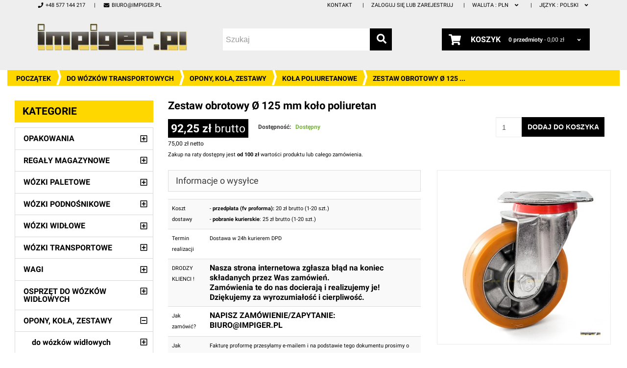

--- FILE ---
content_type: text/html; charset=utf-8
request_url: https://www.impiger.pl/catalogue/zestaw-obrotowy-125-mm-koo-poliuretan_1799.html
body_size: 19987
content:





<!DOCTYPE html>
<html lang="pl" class="no-js">
    <head>
        <title>
    Zestaw obrotowy Ø 125 mm koło poliuretan | Impiger.pl
</title>

        <meta http-equiv="content-type" content="text/html; charset=UTF-8" />
        <meta name="created" content="22nd Sty 2026 05:34" />
        <meta name="description" content="
    
" />
        <meta name="keywords" content="" />
        <meta name="viewport" content="width=device-width" />
        <meta name="robots" content="NOARCHIVE,NOCACHE" />

        <link rel="alternate" href="http://www.impiger.pl/catalogue/zestaw-obrotowy-125-mm-koo-poliuretan_1799.html" hreflang="pl" />
        <link rel="alternate" href="http://en.impiger.pl/catalogue/zestaw-obrotowy-125-mm-koo-poliuretan_1799.html" hreflang="en" />

        <!-- Google Tag Manager -->
        <script>(function(w,d,s,l,i){w[l]=w[l]||[];w[l].push({'gtm.start':
        new Date().getTime(),event:'gtm.js'});var f=d.getElementsByTagName(s)[0],
        j=d.createElement(s),dl=l!='dataLayer'?'&l='+l:'';j.async=true;j.src=
        'https://www.googletagmanager.com/gtm.js?id='+i+dl;f.parentNode.insertBefore(j,f);
        })(window,document,'script','dataLayer','GTM-TGXV8LT');</script>
        <!-- End Google Tag Manager -->

        
            <link rel="shortcut icon" href="/static/img/favicon.png" />
        

        

        
        

        

        
        <link type="text/css" href="/static/bundles/minimal.css" rel="stylesheet" />
        
    </head>

    <body id="default" class="default">
        <!-- Google Tag Manager (noscript) -->
        <noscript><iframe src="https://www.googletagmanager.com/ns.html?id=GTM-TGXV8LT"
        height="0" width="0" style="display:none;visibility:hidden"></iframe></noscript>
        <!-- End Google Tag Manager (noscript) -->

        
        
        
    <div class="swipe">
        

<ul class="links swipe-menu">
    <li>
        <a href="/" title="Początek">
            <svg xmlns="http://www.w3.org/2000/svg" viewBox="0 0 576 512"><path d="M488 312.7V456c0 13.3-10.7 24-24 24H348c-6.6 0-12-5.4-12-12V356c0-6.6-5.4-12-12-12h-72c-6.6 0-12 5.4-12 12v112c0 6.6-5.4 12-12 12H112c-13.3 0-24-10.7-24-24V312.7c0-3.6 1.6-7 4.4-9.3l188-154.8c4.4-3.6 10.8-3.6 15.3 0l188 154.8c2.7 2.3 4.3 5.7 4.3 9.3zm83.6-60.9L488 182.9V44.4c0-6.6-5.4-12-12-12h-56c-6.6 0-12 5.4-12 12V117l-89.5-73.7c-17.7-14.6-43.3-14.6-61 0L4.4 251.8c-5.1 4.2-5.8 11.8-1.6 16.9l25.5 31c4.2 5.1 11.8 5.8 16.9 1.6l235.2-193.7c4.4-3.6 10.8-3.6 15.3 0l235.2 193.7c5.1 4.2 12.7 3.5 16.9-1.6l25.5-31c4.2-5.2 3.4-12.7-1.7-16.9z"/></svg>
<!--
Font Awesome Free 5.1.0 by @fontawesome - https://fontawesome.com
License - https://fontawesome.com/license (Icons: CC BY 4.0, Fonts: SIL OFL 1.1, Code: MIT License)
--> Początek
        </a>
    </li>
    <li>
        <a href="/accounts/" title="Moje konto">
            <svg xmlns="http://www.w3.org/2000/svg" viewBox="0 0 448 512"><path d="M224 256c70.7 0 128-57.3 128-128S294.7 0 224 0 96 57.3 96 128s57.3 128 128 128zm89.6 32h-16.7c-22.2 10.2-46.9 16-72.9 16s-50.6-5.8-72.9-16h-16.7C60.2 288 0 348.2 0 422.4V464c0 26.5 21.5 48 48 48h352c26.5 0 48-21.5 48-48v-41.6c0-74.2-60.2-134.4-134.4-134.4z"/></svg>
<!--
Font Awesome Free 5.1.0 by @fontawesome - https://fontawesome.com
License - https://fontawesome.com/license (Icons: CC BY 4.0, Fonts: SIL OFL 1.1, Code: MIT License)
--> Moje konto
        </a>
    </li>
    <li>
        <a href="/accounts/wishlists/" title="Listy życzeń">
            <svg xmlns="http://www.w3.org/2000/svg" viewBox="0 0 576 512"><path d="M259.3 17.8L194 150.2 47.9 171.5c-26.2 3.8-36.7 36.1-17.7 54.6l105.7 103-25 145.5c-4.5 26.3 23.2 46 46.4 33.7L288 439.6l130.7 68.7c23.2 12.2 50.9-7.4 46.4-33.7l-25-145.5 105.7-103c19-18.5 8.5-50.8-17.7-54.6L382 150.2 316.7 17.8c-11.7-23.6-45.6-23.9-57.4 0z"/></svg>
<!--
Font Awesome Free 5.1.0 by @fontawesome - https://fontawesome.com
License - https://fontawesome.com/license (Icons: CC BY 4.0, Fonts: SIL OFL 1.1, Code: MIT License)
--> Listy życzeń
        </a>
    </li>
    <li class="top-car">
        <a href="/basket/" title="Koszyk">
            <svg xmlns="http://www.w3.org/2000/svg" viewBox="0 0 576 512"><path d="M528.12 301.319l47.273-208C578.806 78.301 567.391 64 551.99 64H159.208l-9.166-44.81C147.758 8.021 137.93 0 126.529 0H24C10.745 0 0 10.745 0 24v16c0 13.255 10.745 24 24 24h69.883l70.248 343.435C147.325 417.1 136 435.222 136 456c0 30.928 25.072 56 56 56s56-25.072 56-56c0-15.674-6.447-29.835-16.824-40h209.647C430.447 426.165 424 440.326 424 456c0 30.928 25.072 56 56 56s56-25.072 56-56c0-22.172-12.888-41.332-31.579-50.405l5.517-24.276c3.413-15.018-8.002-29.319-23.403-29.319H218.117l-6.545-32h293.145c11.206 0 20.92-7.754 23.403-18.681z"/></svg>
<!--
Font Awesome Free 5.1.0 by @fontawesome - https://fontawesome.com
License - https://fontawesome.com/license (Icons: CC BY 4.0, Fonts: SIL OFL 1.1, Code: MIT License)
--> Koszyk
        </a>
    </li>
    <li>
        <a href="/checkout/" class="top-link-checkout" title="Zamawiam">
            <svg xmlns="http://www.w3.org/2000/svg" viewBox="0 0 448 512"><path d="M400 480H48c-26.51 0-48-21.49-48-48V80c0-26.51 21.49-48 48-48h352c26.51 0 48 21.49 48 48v352c0 26.51-21.49 48-48 48zm-204.686-98.059l184-184c6.248-6.248 6.248-16.379 0-22.627l-22.627-22.627c-6.248-6.248-16.379-6.249-22.628 0L184 302.745l-70.059-70.059c-6.248-6.248-16.379-6.248-22.628 0l-22.627 22.627c-6.248 6.248-6.248 16.379 0 22.627l104 104c6.249 6.25 16.379 6.25 22.628.001z"/></svg>
<!--
Font Awesome Free 5.1.0 by @fontawesome - https://fontawesome.com
License - https://fontawesome.com/license (Icons: CC BY 4.0, Fonts: SIL OFL 1.1, Code: MIT License)
--> Zamawiam
        </a>
    </li>
    
    <li>
        <a href="/accounts/login/" title="Zaloguj się lub zarejestruj">
            <svg xmlns="http://www.w3.org/2000/svg" viewBox="0 0 448 512"><path d="M400 224h-24v-72C376 68.2 307.8 0 224 0S72 68.2 72 152v72H48c-26.5 0-48 21.5-48 48v192c0 26.5 21.5 48 48 48h352c26.5 0 48-21.5 48-48V272c0-26.5-21.5-48-48-48zm-104 0H152v-72c0-39.7 32.3-72 72-72s72 32.3 72 72v72z"/></svg>
<!--
Font Awesome Free 5.1.0 by @fontawesome - https://fontawesome.com
License - https://fontawesome.com/license (Icons: CC BY 4.0, Fonts: SIL OFL 1.1, Code: MIT License)
--> Zaloguj się lub zarejestruj
        </a>
    </li>
    
    <li>
        
        
        <a data-toggle="collapse" href="#swipe-language-list">
            <svg xmlns="http://www.w3.org/2000/svg" viewBox="0 0 496 512"><path d="M336.5 160C322 70.7 287.8 8 248 8s-74 62.7-88.5 152h177zM152 256c0 22.2 1.2 43.5 3.3 64h185.3c2.1-20.5 3.3-41.8 3.3-64s-1.2-43.5-3.3-64H155.3c-2.1 20.5-3.3 41.8-3.3 64zm324.7-96c-28.6-67.9-86.5-120.4-158-141.6 24.4 33.8 41.2 84.7 50 141.6h108zM177.2 18.4C105.8 39.6 47.8 92.1 19.3 160h108c8.7-56.9 25.5-107.8 49.9-141.6zM487.4 192H372.7c2.1 21 3.3 42.5 3.3 64s-1.2 43-3.3 64h114.6c5.5-20.5 8.6-41.8 8.6-64s-3.1-43.5-8.5-64zM120 256c0-21.5 1.2-43 3.3-64H8.6C3.2 212.5 0 233.8 0 256s3.2 43.5 8.6 64h114.6c-2-21-3.2-42.5-3.2-64zm39.5 96c14.5 89.3 48.7 152 88.5 152s74-62.7 88.5-152h-177zm159.3 141.6c71.4-21.2 129.4-73.7 158-141.6h-108c-8.8 56.9-25.6 107.8-50 141.6zM19.3 352c28.6 67.9 86.5 120.4 158 141.6-24.4-33.8-41.2-84.7-50-141.6h-108z"/></svg>
<!--
Font Awesome Free 5.1.0 by @fontawesome - https://fontawesome.com
License - https://fontawesome.com/license (Icons: CC BY 4.0, Fonts: SIL OFL 1.1, Code: MIT License)
--> Język: <strong>pl</strong>
        </a>
        <ul id="swipe-language-list" class="collapse language-menu">
            
            <li>
                <a data-language-code="pl" href="">
                    pl
                </a>
            </li>
            
            <li>
                <a data-language-code="en" href="">
                    en
                </a>
            </li>
            
        </ul>
    </li>
</ul>

    </div>
    <div class="top-icon-menu">
        <div class="swipe-control"><svg xmlns="http://www.w3.org/2000/svg" viewBox="0 0 448 512"><path d="M0 84V44c0-8.837 7.163-16 16-16h416c8.837 0 16 7.163 16 16v40c0 8.837-7.163 16-16 16H16c-8.837 0-16-7.163-16-16zm16 144h416c8.837 0 16-7.163 16-16v-40c0-8.837-7.163-16-16-16H16c-8.837 0-16 7.163-16 16v40c0 8.837 7.163 16 16 16zm0 256h416c8.837 0 16-7.163 16-16v-40c0-8.837-7.163-16-16-16H16c-8.837 0-16 7.163-16 16v40c0 8.837 7.163 16 16 16zm0-128h416c8.837 0 16-7.163 16-16v-40c0-8.837-7.163-16-16-16H16c-8.837 0-16 7.163-16 16v40c0 8.837 7.163 16 16 16z"/></svg>
<!--
Font Awesome Free 5.1.0 by @fontawesome - https://fontawesome.com
License - https://fontawesome.com/license (Icons: CC BY 4.0, Fonts: SIL OFL 1.1, Code: MIT License)
--></div>
        <div class="top-search"><svg xmlns="http://www.w3.org/2000/svg" viewBox="0 0 512 512"><path d="M505 442.7L405.3 343c-4.5-4.5-10.6-7-17-7H372c27.6-35.3 44-79.7 44-128C416 93.1 322.9 0 208 0S0 93.1 0 208s93.1 208 208 208c48.3 0 92.7-16.4 128-44v16.3c0 6.4 2.5 12.5 7 17l99.7 99.7c9.4 9.4 24.6 9.4 33.9 0l28.3-28.3c9.4-9.4 9.4-24.6.1-34zM208 336c-70.7 0-128-57.2-128-128 0-70.7 57.2-128 128-128 70.7 0 128 57.2 128 128 0 70.7-57.2 128-128 128z"/></svg>
<!--
Font Awesome Free 5.1.0 by @fontawesome - https://fontawesome.com
License - https://fontawesome.com/license (Icons: CC BY 4.0, Fonts: SIL OFL 1.1, Code: MIT License)
--></div>
        <span class="clearfix"></span>
    </div>
    <div class="header-container">
        

<div id="fb-root"></div>

<div class="container">
    <div class="header">
        <div class="header-links">
            <ul class="links pull-right">
                <li class="first"><a href="/kontakt_2.html" title="Kontakt">Kontakt</a></li>
                
                <li><a href="/accounts/login/" title="Zaloguj się lub zarejestruj">Zaloguj się lub zarejestruj</a></li>
                
                <li class="dropdown">
                    <a href="#" id="currencyMenu" data-toggle="dropdown" aria-haspopup="true" aria-expanded="true" title="Change currency">
                        <span class="select-label-name">Waluta : </span>
                        PLN
                        <svg xmlns="http://www.w3.org/2000/svg" viewBox="0 0 320 512"><path d="M143 352.3L7 216.3c-9.4-9.4-9.4-24.6 0-33.9l22.6-22.6c9.4-9.4 24.6-9.4 33.9 0l96.4 96.4 96.4-96.4c9.4-9.4 24.6-9.4 33.9 0l22.6 22.6c9.4 9.4 9.4 24.6 0 33.9l-136 136c-9.2 9.4-24.4 9.4-33.8 0z"/></svg>
<!--
Font Awesome Free 5.1.0 by @fontawesome - https://fontawesome.com
License - https://fontawesome.com/license (Icons: CC BY 4.0, Fonts: SIL OFL 1.1, Code: MIT License)
-->
                    </a>
                    <ul class="dropdown-menu pull-right" aria-labelledby="currencyMenu">
                        <li><a href="/set-currency/?c=PLN" title="PLN">PLN</a></li>
                        <li><a href="/set-currency/?c=EUR" title="EUR">EUR</a></li>
                        <li><a href="/set-currency/?c=USD" title="USD">USD</a></li>
                    </ul>
                </li>
                
                <li class="dropdown">
                    
                    
                    
                    <a href="#" id="currencyMenu" data-toggle="dropdown" aria-haspopup="true" aria-expanded="true" title="Change language">
                        <span class="select-label-name">Język : </span>
                        polski
                        <svg xmlns="http://www.w3.org/2000/svg" viewBox="0 0 320 512"><path d="M143 352.3L7 216.3c-9.4-9.4-9.4-24.6 0-33.9l22.6-22.6c9.4-9.4 24.6-9.4 33.9 0l96.4 96.4 96.4-96.4c9.4-9.4 24.6-9.4 33.9 0l22.6 22.6c9.4 9.4 9.4 24.6 0 33.9l-136 136c-9.2 9.4-24.4 9.4-33.8 0z"/></svg>
<!--
Font Awesome Free 5.1.0 by @fontawesome - https://fontawesome.com
License - https://fontawesome.com/license (Icons: CC BY 4.0, Fonts: SIL OFL 1.1, Code: MIT License)
-->
                    </a>
                    <form style="display: none;" id="language_selector" class="navbar-left navbar-form" action="/i18n/setlang/" method="post">
                        <input type='hidden' name='csrfmiddlewaretoken' value='IBDD4sB84dymz8WiVLt4QpfiEGEAipAK' />
                        <input name="next" type="hidden" value="/catalogue/zestaw-obrotowy-125-mm-koo-poliuretan_1799.html" />
                        <div class="form-group">
                            <select id="language_select_field" name="language" class="form-control">
                                
                                    <option value="pl">
                                        polski
                                    </option>
                                
                                    <option value="en">
                                        English
                                    </option>
                                
                            </select>
                        </div>
                        <button class="btn btn-default" type="submit" data-loading-text="Wysyłam...">Wykonaj</button>
                    </form>
                    <ul class="dropdown-menu pull-right" aria-labelledby="languageMenu">
                        
                            <li>
                                <a href="#" data-language-code="pl" title="polski">
                                    polski
                                </a>
                            </li>
                        
                            <li>
                                <a href="#" data-language-code="en" title="English">
                                    English
                                </a>
                            </li>
                        
                    </ul>
                </li>
                
            </ul>
            <ul class="links pull-left">
                <li class="first">
                    <a><svg xmlns="http://www.w3.org/2000/svg" viewBox="0 0 512 512"><path d="M493.4 24.6l-104-24c-11.3-2.6-22.9 3.3-27.5 13.9l-48 112c-4.2 9.8-1.4 21.3 6.9 28l60.6 49.6c-36 76.7-98.9 140.5-177.2 177.2l-49.6-60.6c-6.8-8.3-18.2-11.1-28-6.9l-112 48C3.9 366.5-2 378.1.6 389.4l24 104C27.1 504.2 36.7 512 48 512c256.1 0 464-207.5 464-464 0-11.2-7.7-20.9-18.6-23.4z"/></svg>
<!--
Font Awesome Free 5.1.0 by @fontawesome - https://fontawesome.com
License - https://fontawesome.com/license (Icons: CC BY 4.0, Fonts: SIL OFL 1.1, Code: MIT License)
--> +48 577 144 217</a>
                </li>
                <li>
                    <a href="mailto:biuro@impiger.pl"><svg xmlns="http://www.w3.org/2000/svg" viewBox="0 0 512 512"><path d="M502.3 190.8c3.9-3.1 9.7-.2 9.7 4.7V400c0 26.5-21.5 48-48 48H48c-26.5 0-48-21.5-48-48V195.6c0-5 5.7-7.8 9.7-4.7 22.4 17.4 52.1 39.5 154.1 113.6 21.1 15.4 56.7 47.8 92.2 47.6 35.7.3 72-32.8 92.3-47.6 102-74.1 131.6-96.3 154-113.7zM256 320c23.2.4 56.6-29.2 73.4-41.4 132.7-96.3 142.8-104.7 173.4-128.7 5.8-4.5 9.2-11.5 9.2-18.9v-19c0-26.5-21.5-48-48-48H48C21.5 64 0 85.5 0 112v19c0 7.4 3.4 14.3 9.2 18.9 30.6 23.9 40.7 32.4 173.4 128.7 16.8 12.2 50.2 41.8 73.4 41.4z"/></svg>
<!--
Font Awesome Free 5.1.0 by @fontawesome - https://fontawesome.com
License - https://fontawesome.com/license (Icons: CC BY 4.0, Fonts: SIL OFL 1.1, Code: MIT License)
--> biuro@impiger.pl</a>
                </li>
            </ul>
            <div class="clearfix"></div>
        </div>

        <div class="header-left">
            <h1 class="logo">
                <a href="/" class="logo" title="Początek">
                    <picture>
                        <source srcset="/static/img/logo2.webp" type="image/webp">
                        <source srcset="/static/img/logo2.png" type="image/png">
                        <img src="/static/img/logo2.png" alt="Logo">
                    </picture>
                </a>
            </h1>
            

<form id="search_mini_form" action="/search/" method="get">
    <div class="input-group">
        <input class="form-control" id="id_q" name="q" placeholder="Szukaj" tabindex="1" type="search" />
        <button type="submit" title="Szukaj" class="btn btn-default">
            <svg xmlns="http://www.w3.org/2000/svg" viewBox="0 0 512 512"><path d="M505 442.7L405.3 343c-4.5-4.5-10.6-7-17-7H372c27.6-35.3 44-79.7 44-128C416 93.1 322.9 0 208 0S0 93.1 0 208s93.1 208 208 208c48.3 0 92.7-16.4 128-44v16.3c0 6.4 2.5 12.5 7 17l99.7 99.7c9.4 9.4 24.6 9.4 33.9 0l28.3-28.3c9.4-9.4 9.4-24.6.1-34zM208 336c-70.7 0-128-57.2-128-128 0-70.7 57.2-128 128-128 70.7 0 128 57.2 128 128 0 70.7-57.2 128-128 128z"/></svg>
<!--
Font Awesome Free 5.1.0 by @fontawesome - https://fontawesome.com
License - https://fontawesome.com/license (Icons: CC BY 4.0, Fonts: SIL OFL 1.1, Code: MIT License)
-->
        </button>
    </div>
</form>
        </div>
        <div class="header-right">
            


<div class="basket-header">
    <div class="dropdown">
        <button class="dropdown-toggle" type="button" id="basket-header" data-toggle="dropdown" aria-haspopup="true" aria-expanded="true">
            <div class="icon"><svg xmlns="http://www.w3.org/2000/svg" viewBox="0 0 576 512"><path d="M528.12 301.319l47.273-208C578.806 78.301 567.391 64 551.99 64H159.208l-9.166-44.81C147.758 8.021 137.93 0 126.529 0H24C10.745 0 0 10.745 0 24v16c0 13.255 10.745 24 24 24h69.883l70.248 343.435C147.325 417.1 136 435.222 136 456c0 30.928 25.072 56 56 56s56-25.072 56-56c0-15.674-6.447-29.835-16.824-40h209.647C430.447 426.165 424 440.326 424 456c0 30.928 25.072 56 56 56s56-25.072 56-56c0-22.172-12.888-41.332-31.579-50.405l5.517-24.276c3.413-15.018-8.002-29.319-23.403-29.319H218.117l-6.545-32h293.145c11.206 0 20.92-7.754 23.403-18.681z"/></svg>
<!--
Font Awesome Free 5.1.0 by @fontawesome - https://fontawesome.com
License - https://fontawesome.com/license (Icons: CC BY 4.0, Fonts: SIL OFL 1.1, Code: MIT License)
--></div>

            <div class="toggle-title">Koszyk</div>
            <div class="price-block">
                <strong>0<span class="hide-if-small">
                        
                            przedmioty
                        
                    </span></strong><span class="hide-if-small"> - </span><span class="price">
                    
                    0,00 zł
                    
                </span>

                <span class="cart-caret"><svg xmlns="http://www.w3.org/2000/svg" viewBox="0 0 320 512"><path d="M143 352.3L7 216.3c-9.4-9.4-9.4-24.6 0-33.9l22.6-22.6c9.4-9.4 24.6-9.4 33.9 0l96.4 96.4 96.4-96.4c9.4-9.4 24.6-9.4 33.9 0l22.6 22.6c9.4 9.4 9.4 24.6 0 33.9l-136 136c-9.2 9.4-24.4 9.4-33.8 0z"/></svg>
<!--
Font Awesome Free 5.1.0 by @fontawesome - https://fontawesome.com
License - https://fontawesome.com/license (Icons: CC BY 4.0, Fonts: SIL OFL 1.1, Code: MIT License)
--></span>
            </div>
        </button>
        <div class="dropdown-menu cart-content pull-right empty" aria-labelledby="basket-header">
            






    Twój koszyk jest pusty.

        </div>
    </div>
</div>
        </div>
    </div>
    <div class="clearfix"></div>
</div>
    </div>

    <div class="main-container">
    
        <div class="container-fluid">
            <div class="insert-likebox"></div>
            
<ul class="breadcrumb">
    <li>
        <a href="/" title="Początek">Początek</a>
    </li>
    
        
        <li>
            <a href="/catalogue/category/opony-kola-zestawy/akcesoria-i-czesci_101.html" title="do wózków transportowych">do wózków transportowych</a>
        </li>
        
        <li>
            <a href="/catalogue/category/opony-kola-zestawy_191.html" title="Opony, Koła, Zestawy">Opony, Koła, Zestawy</a>
        </li>
        
        <li>
            <a href="/catalogue/category/akcesoria-i-czesci/opony-kola-zestawy/koa-poliuretanowe_219.html" title="koła poliuretanowe">koła poliuretanowe</a>
        </li>
        
        <li class="active" title="Zestaw obrotowy Ø 125 mm koło poliuretan">Zestaw obrotowy Ø 125 ...</li>

        
        
    
</ul>


            



<div id="messages">

</div>


            
<div class="container-fluid page">
    <div class="row">
        <div class="layout-2-col-content col-sm-8 col-md-9">
            


            
            <div id="promotions">
                
            </div>
            
            
<div class="product-view" itemscope="" itemtype="http://schema.org/Product">
    <div class="product-essential">
        <div class="row">
            <div class="product-name col-md-12 clearfix">
                <h1 itemprop="name">Zestaw obrotowy Ø 125 mm koło poliuretan</h1>
            </div>
        </div>
        <form id="product_addtocart_form" class="clearfix" action="/basket/add/1799/" method="post">
            <div class="col-md-7 col-sm-8 col-xs-8" style="padding-left: 0px; margin-bottom: 20px;">
                
                <div class="price-box">
                    




    <div class="price-box">
        <span>
            <span class="price">
                
                    92,25 zł <span style="font-weight: normal">brutto</span>
                
            </span>
            
                <div class="price-brutto">75,00 zł netto</div>
            
        </span>
    </div>

                </div>
                <p class="availability in-stock"><span class="hidden-sm hidden-xs">Dostępność: </span><span class="message">Dostępny</span></p>
                
                
                <div class="clearfix"></div>
                

<p>
    
    Zakup na raty dostępny jest <b>od 100 zł</b> wartości produktu
    lub całego zamówienia.
    
</p>
                
            </div>
            <div class="col-md-5 col-sm-4 col-xs-4">
                
                




    
    <form id="add_to_basket_form" action="/basket/add/1799/" method="post" class="add-to-basket">
        <div class="input-group product-basket-form">
            <input type="text" name="quantity" id="qty" maxlength="12" value="1" title="Qty" class="input-text input-lg form-control">
            <div class="input-group-btn">
                <button type="submit" class="btn btn-primary btn-cart" data-loading-text="Tworzenie...">
                    <span class="hidden-sm hidden-xs">Dodaj do koszyka</span><span class="visible-sm visible-xs"> <svg xmlns="http://www.w3.org/2000/svg" viewBox="0 0 576 512"><path d="M528.12 301.319l47.273-208C578.806 78.301 567.391 64 551.99 64H159.208l-9.166-44.81C147.758 8.021 137.93 0 126.529 0H24C10.745 0 0 10.745 0 24v16c0 13.255 10.745 24 24 24h69.883l70.248 343.435C147.325 417.1 136 435.222 136 456c0 30.928 25.072 56 56 56s56-25.072 56-56c0-15.674-6.447-29.835-16.824-40h209.647C430.447 426.165 424 440.326 424 456c0 30.928 25.072 56 56 56s56-25.072 56-56c0-22.172-12.888-41.332-31.579-50.405l5.517-24.276c3.413-15.018-8.002-29.319-23.403-29.319H218.117l-6.545-32h293.145c11.206 0 20.92-7.754 23.403-18.681z"/></svg>
<!--
Font Awesome Free 5.1.0 by @fontawesome - https://fontawesome.com
License - https://fontawesome.com/license (Icons: CC BY 4.0, Fonts: SIL OFL 1.1, Code: MIT License)
--> </span>
                </button>
            </div>
        </div>
        <input type='hidden' name='csrfmiddlewaretoken' value='IBDD4sB84dymz8WiVLt4QpfiEGEAipAK' />
        






    



    <input id="id_quantity" name="quantity" type="hidden" value="1" />





    </form>


                
            </div>
        </form>

        <div class="row">
            <div class="col-md-7">
                
                <div class="product-collateral">
                    <div class="box-collateral box-description">
                        <h2>
                            Informacje o wysyłce
                            <span class="toggle ">
    <span><svg xmlns="http://www.w3.org/2000/svg" viewBox="0 0 448 512"><path d="M416 208H32c-17.67 0-32 14.33-32 32v32c0 17.67 14.33 32 32 32h384c17.67 0 32-14.33 32-32v-32c0-17.67-14.33-32-32-32z"/></svg>
<!--
Font Awesome Free 5.1.0 by @fontawesome - https://fontawesome.com
License - https://fontawesome.com/license (Icons: CC BY 4.0, Fonts: SIL OFL 1.1, Code: MIT License)
--></span>
    <span><svg xmlns="http://www.w3.org/2000/svg" viewBox="0 0 448 512"><path d="M416 208H272V64c0-17.67-14.33-32-32-32h-32c-17.67 0-32 14.33-32 32v144H32c-17.67 0-32 14.33-32 32v32c0 17.67 14.33 32 32 32h144v144c0 17.67 14.33 32 32 32h32c17.67 0 32-14.33 32-32V304h144c17.67 0 32-14.33 32-32v-32c0-17.67-14.33-32-32-32z"/></svg>
<!--
Font Awesome Free 5.1.0 by @fontawesome - https://fontawesome.com
License - https://fontawesome.com/license (Icons: CC BY 4.0, Fonts: SIL OFL 1.1, Code: MIT License)
--></span>
</span>
                        </h2>
                        <div class="box-collateral-content">
                            <div class="std">
                                <table class="table table-striped">
                                    
                                    
                                    <tr>
                                        <th>Koszt dostawy</th>
                                        <td><p>- <strong>przedpłata (fv proforma):</strong> 20 zł brutto (1-20 szt.)</p>
<p>- <strong>pobranie kurierskie</strong>: 25 zł brutto (1-20 szt.)</p></td>
                                    </tr>
                                    
                                    
                                    
                                    
                                    <tr>
                                        <th>Termin realizacji</th>
                                        <td><p>Dostawa w 24h kurierem DPD</p></td>
                                    </tr>
                                    
                                    
                                    
                                    <tr>
                                        <th>DRODZY KLIENCI ! </th>
                                        <td><h3><strong>Nasza strona internetowa zgłasza błąd na koniec składanych przez Was zamówień. </strong><br /><strong>Zamówienia te do nas docierają i realizujemy je!<br /></strong><strong>Dziękujemy za wyrozumiałość i cierpliwość.</strong></h3></td>
                                    </tr>
                                    
                                    
                                    
                                    <tr>
                                        <th>Jak zamówić?</th>
                                        <td><h3><strong>NAPISZ ZAMÓWIENIE/ZAPYTANIE: </strong><br /><strong>BIURO@IMPIGER.PL</strong></h3></td>
                                    </tr>
                                    
                                    
                                    
                                    <tr>
                                        <th>Jak sfinalizować transakcję</th>
                                        <td><p>Fakturę proformę przesyłamy e-mailem i na podstawie tego dokumentu prosimy o wpłatę na rachunek firmy IMPIGER. Po otrzymaniu wpłaty, towar przesyłamy wraz z oryginałem faktury pod wskazany adres dostawy.</p></td>
                                    </tr>
                                    
                                    
                                </table>
                            </div>
                        </div>
                    </div>
                </div>
                

                <div class="product-collateral">
                    <div class="box-collateral box-description">
                        <h2>
                            Informacja o produkcie
                            <span class="toggle ">
    <span><svg xmlns="http://www.w3.org/2000/svg" viewBox="0 0 448 512"><path d="M416 208H32c-17.67 0-32 14.33-32 32v32c0 17.67 14.33 32 32 32h384c17.67 0 32-14.33 32-32v-32c0-17.67-14.33-32-32-32z"/></svg>
<!--
Font Awesome Free 5.1.0 by @fontawesome - https://fontawesome.com
License - https://fontawesome.com/license (Icons: CC BY 4.0, Fonts: SIL OFL 1.1, Code: MIT License)
--></span>
    <span><svg xmlns="http://www.w3.org/2000/svg" viewBox="0 0 448 512"><path d="M416 208H272V64c0-17.67-14.33-32-32-32h-32c-17.67 0-32 14.33-32 32v144H32c-17.67 0-32 14.33-32 32v32c0 17.67 14.33 32 32 32h144v144c0 17.67 14.33 32 32 32h32c17.67 0 32-14.33 32-32V304h144c17.67 0 32-14.33 32-32v-32c0-17.67-14.33-32-32-32z"/></svg>
<!--
Font Awesome Free 5.1.0 by @fontawesome - https://fontawesome.com
License - https://fontawesome.com/license (Icons: CC BY 4.0, Fonts: SIL OFL 1.1, Code: MIT License)
--></span>
</span>
                        </h2>
                        <div class="box-collateral-content">
                            <div class="std">
                                <table class="table table-striped">
                                    
                                    <tr>
                                        <td colspan="2">
                                            <p>Zestaw kołowy przemysłowy<br />KOŁO: <br />- piasta aluminiowa odlewana  ciśnieniowo<br />- bieżnia z poliuretanu Marbathane (twardość 92 Shore A)<br />- łożyska kulkowe 6204 (20 mm) x 2 szt.<br />WIDELEC:<br />- blacha stalowa ocynkowana<br />- dostępny w wersjach: stały, obrotowy, obrotowy z hamulcem, obrotowy 1-śrubowy z hamulcem</p>
                                        </td>
                                    </tr>
                                    
                                    
                                    <tr>
                                        <th>Typ Produktu</th><td>koła gumowe</td>
                                    </tr>
                                    
                                     
                                    <tr>
                                        <th>Średnica koła</th>
                                        <td><p>125 mm</p></td>
                                    </tr>
                                    
                                    
                                     
                                    <tr>
                                        <th>Szerokość bieżni</th>
                                        <td><p>40 mm</p></td>
                                    </tr>
                                    
                                    
                                     
                                    <tr>
                                        <th>Łożysko</th>
                                        <td><p>kulkowe x 2 szt.</p></td>
                                    </tr>
                                    
                                    
                                     
                                    <tr>
                                        <th>Nośność</th>
                                        <td><p>350 kg</p></td>
                                    </tr>
                                    
                                    
                                     
                                    <tr>
                                        <th>Wysokość zestawu</th>
                                        <td><p>155 mm</p></td>
                                    </tr>
                                    
                                    
                                     
                                    <tr>
                                        <th>Wymiar płytki</th>
                                        <td><p>105x80</p></td>
                                    </tr>
                                    
                                    
                                     
                                    <tr>
                                        <th>Rozstaw otworów mocujących</th>
                                        <td><p>80x60 mm</p></td>
                                    </tr>
                                    
                                    
                                     
                                    <tr>
                                        <th>Średnica otworów mocujących</th>
                                        <td><p>9 mm</p></td>
                                    </tr>
                                    
                                    
                                     
                                    <tr>
                                        <th>Masa własna</th>
                                        <td><p>1,6 kg</p></td>
                                    </tr>
                                    
                                    
                                    <tr>
                                        <th>Słowa kluczowe</th>
                                        <td>



<div>

    <a href="/tag/kolo.html" title="koło">koło</a>, 

    <a href="/tag/poliuretan.html" title="poliuretan">poliuretan</a>, 

    <a href="/tag/wozek-do-butli.html" title="wózek do butli">wózek do butli</a>, 

    <a href="/tag/wozek-do-plyt.html" title="wózek do płyt">wózek do płyt</a>, 

    <a href="/tag/wozek-dwukolowy.html" title="wózek dwukołowy">wózek dwukołowy</a>, 

    <a href="/tag/wozek-platformowy.html" title="wózek platformowy">wózek platformowy</a>, 

    <a href="/tag/wozek-transportowy.html" title="wózek transportowy">wózek transportowy</a>, 

    <a href="/tag/zestaw-obrotowy.html" title="Zestaw obrotowy">Zestaw obrotowy</a>, 

    <a href="/tag/zestawy-kolowe.html" title="zestawy kołowe">zestawy kołowe</a>

</div></td>
                                    </tr>
                                </table>
                            </div>
                        </div>
                    </div>
                </div>
            </div>
            <div class="col-md-5">
                <div class="product-box-customs">
                



<div class="product-gallery">
    <div class="col-xs-12">
        
            
        <a href="/media/images/products/2023/02/AL-PU_125_zest_obr_01.jpg" class="lightbox" rel="product1799"
           title="Zestaw obrotowy Ø 125 mm koło poliuretan">
           
<picture>
    
    
    <source data-srcset="/media/cache/04/1a/041a7b4cd3dda5322cc82d9155bb0b50.jpg" type="image/jpeg">
    <img class="lazyload " onError="this.onerror=null;this.src='/static/img/placeholder.jpg';"
         src="[data-uri]"
         alt="Zestaw obrotowy Ø 125 mm koło poliuretan">
    
</picture>
        </a>
            
        
    </div>

    
    <div class="col-md-4 col-sm-4 col-xs-4">
        <a class="lightbox" rel="product1799" href="/media/images/products/2023/02/AL-PU_125_zest_obr_01.jpg" title="Zestaw obrotowy Ø 125 mm koło poliuretan">
            
<picture>
    
    
    <source data-srcset="/media/cache/ae/03/ae039c871583a114fa5f8ff248ba8f26.jpg" type="image/jpeg">
    <img class="lazyload " onError="this.onerror=null;this.src='/static/img/placeholder.jpg';"
         src="[data-uri]"
         alt="Zestaw obrotowy Ø 125 mm koło poliuretan">
    
</picture>
        </a>
    </div>
    
    <div class="col-md-4 col-sm-4 col-xs-4">
        <a class="lightbox" rel="product1799" href="/media/images/products/2023/02/AL-PU_125_kolo_01_lg089N9.jpg" title="Zestaw obrotowy Ø 125 mm koło poliuretan">
            
<picture>
    
    
    <source data-srcset="/media/cache/e4/b2/e4b2adb6bd09e4a520aa235d02942944.jpg" type="image/jpeg">
    <img class="lazyload " onError="this.onerror=null;this.src='/static/img/placeholder.jpg';"
         src="[data-uri]"
         alt="Zestaw obrotowy Ø 125 mm koło poliuretan">
    
</picture>
        </a>
    </div>
    
    <div class="col-md-4 col-sm-4 col-xs-4">
        <a class="lightbox" rel="product1799" href="/media/images/products/2020/09/125x40_4._copy.JPG" title="Zestaw obrotowy Ø 125 mm koło poliuretan">
            
<picture>
    
    
    <source data-srcset="/media/cache/86/0a/860a48f059c4024842124ad605601246.jpg" type="image/jpeg">
    <img class="lazyload " onError="this.onerror=null;this.src='/static/img/placeholder.jpg';"
         src="[data-uri]"
         alt="Zestaw obrotowy Ø 125 mm koło poliuretan">
    
</picture>
        </a>
    </div>
    
    <div class="col-md-4 col-sm-4 col-xs-4">
        <a class="lightbox" rel="product1799" href="/media/images/products/2020/09/zestawy_poliuretan_01_15._copy.JPG" title="Zestaw obrotowy Ø 125 mm koło poliuretan">
            
<picture>
    
    
    <source data-srcset="/media/cache/b5/0d/b50d4ef09a15ae5d8fe4a90da48dd144.jpg" type="image/jpeg">
    <img class="lazyload " onError="this.onerror=null;this.src='/static/img/placeholder.jpg';"
         src="[data-uri]"
         alt="Zestaw obrotowy Ø 125 mm koło poliuretan">
    
</picture>
        </a>
    </div>
    
    <div class="col-md-4 col-sm-4 col-xs-4">
        <a class="lightbox" rel="product1799" href="/media/images/products/2020/09/zestawy_poliuretan_02_15._copy.JPG" title="Zestaw obrotowy Ø 125 mm koło poliuretan">
            
<picture>
    
    
    <source data-srcset="/media/cache/6d/c0/6dc09a65a5ce8657bfbbc67903c7ecc7.jpg" type="image/jpeg">
    <img class="lazyload " onError="this.onerror=null;this.src='/static/img/placeholder.jpg';"
         src="[data-uri]"
         alt="Zestaw obrotowy Ø 125 mm koło poliuretan">
    
</picture>
        </a>
    </div>
    
    <div class="clearfix"></div>
</div>

                </div>
                <div class="product-collateral">
                    <div class="box-collateral">
                        <h2>Zapytaj o produkt</h2>
                    </div>
                    <div>
                        

                    </div>
                </div>
            </div>
        </div>
    </div>

    

    
    
    <div class="product-collateral">
        <div class="box-collateral">
            <h2>Polecane produkty</h2>
            <div class="products-grid row">
            
                <div class="item col-xs-12 col-sm-12 col-md-4">






    <div class="product-container ">
        
        
        
        <div class="product-image-container">
            <a href="/catalogue/zestaw-obrotowy-125-mm-koo-zeliwo-poliuretan_1830.html" title="Zestaw obrotowy Ø 125 mm koło żeliwo-poliuretan">
                
<picture>
    
    
    <source data-srcset="/media/cache/8b/02/8b02b8d0517f2f405b60c072914c9cde.jpg" type="image/jpeg">
    <img class="lazyload " onError="this.onerror=null;this.src='/static/img/placeholder.jpg';"
         src="[data-uri]"
         alt="Zestaw obrotowy Ø 125 mm koło żeliwo-poliuretan">
    
</picture>
            </a>
        </div>
        
        <div class="product-shop">
            <h2 class="product-name">
                <a href="/catalogue/zestaw-obrotowy-125-mm-koo-zeliwo-poliuretan_1830.html" title="Zestaw obrotowy Ø 125 mm koło żeliwo-poliuretan">
                    <span class="product-name-wrapper-1">
                        <span class="product-name-wrapper-2">
                            <span class="product-name-wrapper-3">
                                Zestaw obrotowy Ø 125 mm koło żeliwo-poliuretan
                            </span>
                        </span>
                    </span>
                </a>
            </h2>
        </div>
        <div class="actions">
            
                




    
    <form class="pull-left" action="/basket/add/1830/" method="post">
        <input type='hidden' name='csrfmiddlewaretoken' value='IBDD4sB84dymz8WiVLt4QpfiEGEAipAK' />
        <input id="id_quantity" name="quantity" type="hidden" value="1" />
        
        <button type="submit" class="btn btn-primary btn-cart" data-loading-text="Tworzenie...">
            <svg xmlns="http://www.w3.org/2000/svg" viewBox="0 0 576 512"><path d="M528.12 301.319l47.273-208C578.806 78.301 567.391 64 551.99 64H159.208l-9.166-44.81C147.758 8.021 137.93 0 126.529 0H24C10.745 0 0 10.745 0 24v16c0 13.255 10.745 24 24 24h69.883l70.248 343.435C147.325 417.1 136 435.222 136 456c0 30.928 25.072 56 56 56s56-25.072 56-56c0-15.674-6.447-29.835-16.824-40h209.647C430.447 426.165 424 440.326 424 456c0 30.928 25.072 56 56 56s56-25.072 56-56c0-22.172-12.888-41.332-31.579-50.405l5.517-24.276c3.413-15.018-8.002-29.319-23.403-29.319H218.117l-6.545-32h293.145c11.206 0 20.92-7.754 23.403-18.681z"/></svg>
<!--
Font Awesome Free 5.1.0 by @fontawesome - https://fontawesome.com
License - https://fontawesome.com/license (Icons: CC BY 4.0, Fonts: SIL OFL 1.1, Code: MIT License)
-->
        </button>
        
    </form>

            
            <div class="price-box-wrapper">
                




    <div class="price-box">
        <span>
            <span class="price">
                
                    307,50 zł <span style="font-weight: normal">brutto</span>
                
            </span>
            
                <div class="price-brutto">250,00 zł netto</div>
            
        </span>
    </div>

                <div class="clearfix"></div>
            </div>
        </div>
    </div>
</div>
            
                <div class="item col-xs-12 col-sm-12 col-md-4">






    <div class="product-container ">
        
        
        
        <div class="product-image-container">
            <a href="/catalogue/koo-guma-125-mm-szare-niebrudzace_1798.html" title="Koło poliuretan Ø 125 mm">
                
<picture>
    
    
    <source data-srcset="/media/cache/05/f6/05f6a02903c5653e451b631902b82295.jpg" type="image/jpeg">
    <img class="lazyload " onError="this.onerror=null;this.src='/static/img/placeholder.jpg';"
         src="[data-uri]"
         alt="Koło poliuretan Ø 125 mm">
    
</picture>
            </a>
        </div>
        
        <div class="product-shop">
            <h2 class="product-name">
                <a href="/catalogue/koo-guma-125-mm-szare-niebrudzace_1798.html" title="Koło poliuretan Ø 125 mm">
                    <span class="product-name-wrapper-1">
                        <span class="product-name-wrapper-2">
                            <span class="product-name-wrapper-3">
                                Koło poliuretan Ø 125 mm
                            </span>
                        </span>
                    </span>
                </a>
            </h2>
        </div>
        <div class="actions">
            
                




    
    <form class="pull-left" action="/basket/add/1798/" method="post">
        <input type='hidden' name='csrfmiddlewaretoken' value='IBDD4sB84dymz8WiVLt4QpfiEGEAipAK' />
        <input id="id_quantity" name="quantity" type="hidden" value="1" />
        
        <button type="submit" class="btn btn-primary btn-cart" data-loading-text="Tworzenie...">
            <svg xmlns="http://www.w3.org/2000/svg" viewBox="0 0 576 512"><path d="M528.12 301.319l47.273-208C578.806 78.301 567.391 64 551.99 64H159.208l-9.166-44.81C147.758 8.021 137.93 0 126.529 0H24C10.745 0 0 10.745 0 24v16c0 13.255 10.745 24 24 24h69.883l70.248 343.435C147.325 417.1 136 435.222 136 456c0 30.928 25.072 56 56 56s56-25.072 56-56c0-15.674-6.447-29.835-16.824-40h209.647C430.447 426.165 424 440.326 424 456c0 30.928 25.072 56 56 56s56-25.072 56-56c0-22.172-12.888-41.332-31.579-50.405l5.517-24.276c3.413-15.018-8.002-29.319-23.403-29.319H218.117l-6.545-32h293.145c11.206 0 20.92-7.754 23.403-18.681z"/></svg>
<!--
Font Awesome Free 5.1.0 by @fontawesome - https://fontawesome.com
License - https://fontawesome.com/license (Icons: CC BY 4.0, Fonts: SIL OFL 1.1, Code: MIT License)
-->
        </button>
        
    </form>

            
            <div class="price-box-wrapper">
                




    <div class="price-box">
        <span>
            <span class="price">
                
                    52,00 zł <span style="font-weight: normal">brutto</span>
                
            </span>
            
                <div class="price-brutto">42,28 zł netto</div>
            
        </span>
    </div>

                <div class="clearfix"></div>
            </div>
        </div>
    </div>
</div>
            
                <div class="item col-xs-12 col-sm-12 col-md-4">






    <div class="product-container ">
        
        
        
        <div class="product-image-container">
            <a href="/catalogue/zestaw-obrotowy-z-hamulcem-125-mm-koo-poliuretan_1169.html" title="Zestaw obrotowy z hamulcem Ø 125 mm koło poliuretan">
                
<picture>
    
    
    <source data-srcset="/media/cache/78/cb/78cb18a8f452c08a02cf09232ac48dee.jpg" type="image/jpeg">
    <img class="lazyload " onError="this.onerror=null;this.src='/static/img/placeholder.jpg';"
         src="[data-uri]"
         alt="Zestaw obrotowy z hamulcem Ø 125 mm koło poliuretan">
    
</picture>
            </a>
        </div>
        
        <div class="product-shop">
            <h2 class="product-name">
                <a href="/catalogue/zestaw-obrotowy-z-hamulcem-125-mm-koo-poliuretan_1169.html" title="Zestaw obrotowy z hamulcem Ø 125 mm koło poliuretan">
                    <span class="product-name-wrapper-1">
                        <span class="product-name-wrapper-2">
                            <span class="product-name-wrapper-3">
                                Zestaw obrotowy z hamulcem Ø 125 mm koło poliuretan
                            </span>
                        </span>
                    </span>
                </a>
            </h2>
        </div>
        <div class="actions">
            
                




    
    <form class="pull-left" action="/basket/add/1169/" method="post">
        <input type='hidden' name='csrfmiddlewaretoken' value='IBDD4sB84dymz8WiVLt4QpfiEGEAipAK' />
        <input id="id_quantity" name="quantity" type="hidden" value="1" />
        
        <button type="submit" class="btn btn-primary btn-cart" data-loading-text="Tworzenie...">
            <svg xmlns="http://www.w3.org/2000/svg" viewBox="0 0 576 512"><path d="M528.12 301.319l47.273-208C578.806 78.301 567.391 64 551.99 64H159.208l-9.166-44.81C147.758 8.021 137.93 0 126.529 0H24C10.745 0 0 10.745 0 24v16c0 13.255 10.745 24 24 24h69.883l70.248 343.435C147.325 417.1 136 435.222 136 456c0 30.928 25.072 56 56 56s56-25.072 56-56c0-15.674-6.447-29.835-16.824-40h209.647C430.447 426.165 424 440.326 424 456c0 30.928 25.072 56 56 56s56-25.072 56-56c0-22.172-12.888-41.332-31.579-50.405l5.517-24.276c3.413-15.018-8.002-29.319-23.403-29.319H218.117l-6.545-32h293.145c11.206 0 20.92-7.754 23.403-18.681z"/></svg>
<!--
Font Awesome Free 5.1.0 by @fontawesome - https://fontawesome.com
License - https://fontawesome.com/license (Icons: CC BY 4.0, Fonts: SIL OFL 1.1, Code: MIT License)
-->
        </button>
        
    </form>

            
            <div class="price-box-wrapper">
                




    <div class="price-box">
        <span>
            <span class="price">
                
                    100,00 zł <span style="font-weight: normal">brutto</span>
                
            </span>
            
                <div class="price-brutto">81,30 zł netto</div>
            
        </span>
    </div>

                <div class="clearfix"></div>
            </div>
        </div>
    </div>
</div>
            
                <div class="item col-xs-12 col-sm-12 col-md-4">






    <div class="product-container ">
        
        
        
        <div class="product-image-container">
            <a href="/catalogue/zestaw-stay-125-mm-koo-poliuretan_1167.html" title="Zestaw stały Ø 125 mm koło poliuretan">
                
<picture>
    
    
    <source data-srcset="/media/cache/d9/44/d944884b60e62f035fa30c59a4ee1764.jpg" type="image/jpeg">
    <img class="lazyload " onError="this.onerror=null;this.src='/static/img/placeholder.jpg';"
         src="[data-uri]"
         alt="Zestaw stały Ø 125 mm koło poliuretan">
    
</picture>
            </a>
        </div>
        
        <div class="product-shop">
            <h2 class="product-name">
                <a href="/catalogue/zestaw-stay-125-mm-koo-poliuretan_1167.html" title="Zestaw stały Ø 125 mm koło poliuretan">
                    <span class="product-name-wrapper-1">
                        <span class="product-name-wrapper-2">
                            <span class="product-name-wrapper-3">
                                Zestaw stały Ø 125 mm koło poliuretan
                            </span>
                        </span>
                    </span>
                </a>
            </h2>
        </div>
        <div class="actions">
            
                




    
    <form class="pull-left" action="/basket/add/1167/" method="post">
        <input type='hidden' name='csrfmiddlewaretoken' value='IBDD4sB84dymz8WiVLt4QpfiEGEAipAK' />
        <input id="id_quantity" name="quantity" type="hidden" value="1" />
        
        <button type="submit" class="btn btn-primary btn-cart" data-loading-text="Tworzenie...">
            <svg xmlns="http://www.w3.org/2000/svg" viewBox="0 0 576 512"><path d="M528.12 301.319l47.273-208C578.806 78.301 567.391 64 551.99 64H159.208l-9.166-44.81C147.758 8.021 137.93 0 126.529 0H24C10.745 0 0 10.745 0 24v16c0 13.255 10.745 24 24 24h69.883l70.248 343.435C147.325 417.1 136 435.222 136 456c0 30.928 25.072 56 56 56s56-25.072 56-56c0-15.674-6.447-29.835-16.824-40h209.647C430.447 426.165 424 440.326 424 456c0 30.928 25.072 56 56 56s56-25.072 56-56c0-22.172-12.888-41.332-31.579-50.405l5.517-24.276c3.413-15.018-8.002-29.319-23.403-29.319H218.117l-6.545-32h293.145c11.206 0 20.92-7.754 23.403-18.681z"/></svg>
<!--
Font Awesome Free 5.1.0 by @fontawesome - https://fontawesome.com
License - https://fontawesome.com/license (Icons: CC BY 4.0, Fonts: SIL OFL 1.1, Code: MIT License)
-->
        </button>
        
    </form>

            
            <div class="price-box-wrapper">
                




    <div class="price-box">
        <span>
            <span class="price">
                
                    79,95 zł <span style="font-weight: normal">brutto</span>
                
            </span>
            
                <div class="price-brutto">65,00 zł netto</div>
            
        </span>
    </div>

                <div class="clearfix"></div>
            </div>
        </div>
    </div>
</div>
            
                <div class="item col-xs-12 col-sm-12 col-md-4">






    <div class="product-container ">
        
        
        
        <div class="product-image-container">
            <a href="/catalogue/zestaw-obrotowy-125-mm-koo-guma_1165.html" title="Zestaw obrotowy Ø 125 mm koło guma">
                
<picture>
    
    
    <source data-srcset="/media/cache/73/01/73017aeda02e67c4beddf103e4c8b52a.jpg" type="image/jpeg">
    <img class="lazyload " onError="this.onerror=null;this.src='/static/img/placeholder.jpg';"
         src="[data-uri]"
         alt="Zestaw obrotowy Ø 125 mm koło guma">
    
</picture>
            </a>
        </div>
        
        <div class="product-shop">
            <h2 class="product-name">
                <a href="/catalogue/zestaw-obrotowy-125-mm-koo-guma_1165.html" title="Zestaw obrotowy Ø 125 mm koło guma">
                    <span class="product-name-wrapper-1">
                        <span class="product-name-wrapper-2">
                            <span class="product-name-wrapper-3">
                                Zestaw obrotowy Ø 125 mm koło guma
                            </span>
                        </span>
                    </span>
                </a>
            </h2>
        </div>
        <div class="actions">
            
                




    
    <form class="pull-left" action="/basket/add/1165/" method="post">
        <input type='hidden' name='csrfmiddlewaretoken' value='IBDD4sB84dymz8WiVLt4QpfiEGEAipAK' />
        <input id="id_quantity" name="quantity" type="hidden" value="1" />
        
        <button type="submit" class="btn btn-primary btn-cart" data-loading-text="Tworzenie...">
            <svg xmlns="http://www.w3.org/2000/svg" viewBox="0 0 576 512"><path d="M528.12 301.319l47.273-208C578.806 78.301 567.391 64 551.99 64H159.208l-9.166-44.81C147.758 8.021 137.93 0 126.529 0H24C10.745 0 0 10.745 0 24v16c0 13.255 10.745 24 24 24h69.883l70.248 343.435C147.325 417.1 136 435.222 136 456c0 30.928 25.072 56 56 56s56-25.072 56-56c0-15.674-6.447-29.835-16.824-40h209.647C430.447 426.165 424 440.326 424 456c0 30.928 25.072 56 56 56s56-25.072 56-56c0-22.172-12.888-41.332-31.579-50.405l5.517-24.276c3.413-15.018-8.002-29.319-23.403-29.319H218.117l-6.545-32h293.145c11.206 0 20.92-7.754 23.403-18.681z"/></svg>
<!--
Font Awesome Free 5.1.0 by @fontawesome - https://fontawesome.com
License - https://fontawesome.com/license (Icons: CC BY 4.0, Fonts: SIL OFL 1.1, Code: MIT License)
-->
        </button>
        
    </form>

            
            <div class="price-box-wrapper">
                




    <div class="price-box">
        <span>
            <span class="price">
                
                    33,00 zł <span style="font-weight: normal">brutto</span>
                
            </span>
            
                <div class="price-brutto">26,83 zł netto</div>
            
        </span>
    </div>

                <div class="clearfix"></div>
            </div>
        </div>
    </div>
</div>
            
                <div class="item col-xs-12 col-sm-12 col-md-4">






    <div class="product-container ">
        
        
        
        <div class="product-image-container">
            <a href="/catalogue/koo-125-mm-guma-szara-niebrudzaca_1508.html" title="Koło Ø 125 mm guma szara niebrudząca">
                
<picture>
    
    
    <source data-srcset="/media/cache/bb/9b/bb9b79a1139c53334da46c2d10763319.jpg" type="image/jpeg">
    <img class="lazyload " onError="this.onerror=null;this.src='/static/img/placeholder.jpg';"
         src="[data-uri]"
         alt="Koło Ø 125 mm guma szara niebrudząca">
    
</picture>
            </a>
        </div>
        
        <div class="product-shop">
            <h2 class="product-name">
                <a href="/catalogue/koo-125-mm-guma-szara-niebrudzaca_1508.html" title="Koło Ø 125 mm guma szara niebrudząca">
                    <span class="product-name-wrapper-1">
                        <span class="product-name-wrapper-2">
                            <span class="product-name-wrapper-3">
                                Koło Ø 125 mm guma szara niebrudząca
                            </span>
                        </span>
                    </span>
                </a>
            </h2>
        </div>
        <div class="actions">
            
                




    
    <form class="pull-left" action="/basket/add/1508/" method="post">
        <input type='hidden' name='csrfmiddlewaretoken' value='IBDD4sB84dymz8WiVLt4QpfiEGEAipAK' />
        <input id="id_quantity" name="quantity" type="hidden" value="1" />
        
        <button type="submit" class="btn btn-primary btn-cart" data-loading-text="Tworzenie...">
            <svg xmlns="http://www.w3.org/2000/svg" viewBox="0 0 576 512"><path d="M528.12 301.319l47.273-208C578.806 78.301 567.391 64 551.99 64H159.208l-9.166-44.81C147.758 8.021 137.93 0 126.529 0H24C10.745 0 0 10.745 0 24v16c0 13.255 10.745 24 24 24h69.883l70.248 343.435C147.325 417.1 136 435.222 136 456c0 30.928 25.072 56 56 56s56-25.072 56-56c0-15.674-6.447-29.835-16.824-40h209.647C430.447 426.165 424 440.326 424 456c0 30.928 25.072 56 56 56s56-25.072 56-56c0-22.172-12.888-41.332-31.579-50.405l5.517-24.276c3.413-15.018-8.002-29.319-23.403-29.319H218.117l-6.545-32h293.145c11.206 0 20.92-7.754 23.403-18.681z"/></svg>
<!--
Font Awesome Free 5.1.0 by @fontawesome - https://fontawesome.com
License - https://fontawesome.com/license (Icons: CC BY 4.0, Fonts: SIL OFL 1.1, Code: MIT License)
-->
        </button>
        
    </form>

            
            <div class="price-box-wrapper">
                




    <div class="price-box">
        <span>
            <span class="price">
                
                    36,90 zł <span style="font-weight: normal">brutto</span>
                
            </span>
            
                <div class="price-brutto">30,00 zł netto</div>
            
        </span>
    </div>

                <div class="clearfix"></div>
            </div>
        </div>
    </div>
</div>
            
            </div>
        </div>
    </div>
    
    
    <div class="clearfix"></div>
</div>

        </div>
        
        <aside class="sidebar col-sm-4 col-md-3">
            
            
            <div id="promotions_left">
                
            </div>
            
            <div class="block block-list block-manufacturer last_block first">
            
    <div class="block-title">
        Kategorie
        <span class="toggle ">
    <span><svg xmlns="http://www.w3.org/2000/svg" viewBox="0 0 448 512"><path d="M416 208H32c-17.67 0-32 14.33-32 32v32c0 17.67 14.33 32 32 32h384c17.67 0 32-14.33 32-32v-32c0-17.67-14.33-32-32-32z"/></svg>
<!--
Font Awesome Free 5.1.0 by @fontawesome - https://fontawesome.com
License - https://fontawesome.com/license (Icons: CC BY 4.0, Fonts: SIL OFL 1.1, Code: MIT License)
--></span>
    <span><svg xmlns="http://www.w3.org/2000/svg" viewBox="0 0 448 512"><path d="M416 208H272V64c0-17.67-14.33-32-32-32h-32c-17.67 0-32 14.33-32 32v144H32c-17.67 0-32 14.33-32 32v32c0 17.67 14.33 32 32 32h144v144c0 17.67 14.33 32 32 32h32c17.67 0 32-14.33 32-32V304h144c17.67 0 32-14.33 32-32v-32c0-17.67-14.33-32-32-32z"/></svg>
<!--
Font Awesome Free 5.1.0 by @fontawesome - https://fontawesome.com
License - https://fontawesome.com/license (Icons: CC BY 4.0, Fonts: SIL OFL 1.1, Code: MIT License)
--></span>
</span>
    </div>
    <div class="block-content">
    
        
        

<ul class="nav nav-list">

    
    
    
    <li class="item
               
                collapsed">
        <span class="content">
            
            <a class="collapse-toggle pull-right">
                <span><svg xmlns="http://www.w3.org/2000/svg" viewBox="0 0 448 512"><path d="M352 240v32c0 6.6-5.4 12-12 12h-88v88c0 6.6-5.4 12-12 12h-32c-6.6 0-12-5.4-12-12v-88h-88c-6.6 0-12-5.4-12-12v-32c0-6.6 5.4-12 12-12h88v-88c0-6.6 5.4-12 12-12h32c6.6 0 12 5.4 12 12v88h88c6.6 0 12 5.4 12 12zm96-160v352c0 26.5-21.5 48-48 48H48c-26.5 0-48-21.5-48-48V80c0-26.5 21.5-48 48-48h352c26.5 0 48 21.5 48 48zm-48 346V86c0-3.3-2.7-6-6-6H54c-3.3 0-6 2.7-6 6v340c0 3.3 2.7 6 6 6h340c3.3 0 6-2.7 6-6z"/></svg>
<!--
Font Awesome Free 5.1.0 by @fontawesome - https://fontawesome.com
License - https://fontawesome.com/license (Icons: CC BY 4.0, Fonts: SIL OFL 1.1, Code: MIT License)
--></span>
                <span><svg xmlns="http://www.w3.org/2000/svg" viewBox="0 0 448 512"><path d="M108 284c-6.6 0-12-5.4-12-12v-32c0-6.6 5.4-12 12-12h232c6.6 0 12 5.4 12 12v32c0 6.6-5.4 12-12 12H108zM448 80v352c0 26.5-21.5 48-48 48H48c-26.5 0-48-21.5-48-48V80c0-26.5 21.5-48 48-48h352c26.5 0 48 21.5 48 48zm-48 346V86c0-3.3-2.7-6-6-6H54c-3.3 0-6 2.7-6 6v340c0 3.3 2.7 6 6 6h340c3.3 0 6-2.7 6-6z"/></svg>
<!--
Font Awesome Free 5.1.0 by @fontawesome - https://fontawesome.com
License - https://fontawesome.com/license (Icons: CC BY 4.0, Fonts: SIL OFL 1.1, Code: MIT License)
--></span>
            </a>
            
            <a href="/catalogue/category/opakowania_23.html" title="Opakowania">
                Opakowania
            </a>
        </span>
        
        

<ul class="subcategory">

    
    
    
    <li class="item
               
                collapsed">
        <span class="content">
            
            <a class="collapse-toggle pull-right">
                <span><svg xmlns="http://www.w3.org/2000/svg" viewBox="0 0 448 512"><path d="M352 240v32c0 6.6-5.4 12-12 12h-88v88c0 6.6-5.4 12-12 12h-32c-6.6 0-12-5.4-12-12v-88h-88c-6.6 0-12-5.4-12-12v-32c0-6.6 5.4-12 12-12h88v-88c0-6.6 5.4-12 12-12h32c6.6 0 12 5.4 12 12v88h88c6.6 0 12 5.4 12 12zm96-160v352c0 26.5-21.5 48-48 48H48c-26.5 0-48-21.5-48-48V80c0-26.5 21.5-48 48-48h352c26.5 0 48 21.5 48 48zm-48 346V86c0-3.3-2.7-6-6-6H54c-3.3 0-6 2.7-6 6v340c0 3.3 2.7 6 6 6h340c3.3 0 6-2.7 6-6z"/></svg>
<!--
Font Awesome Free 5.1.0 by @fontawesome - https://fontawesome.com
License - https://fontawesome.com/license (Icons: CC BY 4.0, Fonts: SIL OFL 1.1, Code: MIT License)
--></span>
                <span><svg xmlns="http://www.w3.org/2000/svg" viewBox="0 0 448 512"><path d="M108 284c-6.6 0-12-5.4-12-12v-32c0-6.6 5.4-12 12-12h232c6.6 0 12 5.4 12 12v32c0 6.6-5.4 12-12 12H108zM448 80v352c0 26.5-21.5 48-48 48H48c-26.5 0-48-21.5-48-48V80c0-26.5 21.5-48 48-48h352c26.5 0 48 21.5 48 48zm-48 346V86c0-3.3-2.7-6-6-6H54c-3.3 0-6 2.7-6 6v340c0 3.3 2.7 6 6 6h340c3.3 0 6-2.7 6-6z"/></svg>
<!--
Font Awesome Free 5.1.0 by @fontawesome - https://fontawesome.com
License - https://fontawesome.com/license (Icons: CC BY 4.0, Fonts: SIL OFL 1.1, Code: MIT License)
--></span>
            </a>
            
            <a href="/catalogue/category/opakowania/tasmy_29.html" title="Taśmy spinające">
                Taśmy spinające
            </a>
        </span>
        
        

<ul class="subcategory">

    
    
    
    <li class="item">
        <span class="content">
            
            <a href="/catalogue/category/tasmy/opakowania/tasmy-polipropylenowe_30.html" title="taśmy polipropylenowe PP">
                taśmy polipropylenowe PP
            </a>
        </span>
        
    </li>
    
    
    <li class="item">
        <span class="content">
            
            <a href="/catalogue/category/tasmy/opakowania/tasmy-poliestrowe_31.html" title="taśmy poliestrowe miękkie WG">
                taśmy poliestrowe miękkie WG
            </a>
        </span>
        
    </li>
    
    
    <li class="item">
        <span class="content">
            
            <a href="/catalogue/category/tasmy/opakowania/tasmy-tkane-typ-sw_133.html" title="taśmy poliestrowe tkane GW">
                taśmy poliestrowe tkane GW
            </a>
        </span>
        
    </li>
    
    
    <li class="item">
        <span class="content">
            
            <a href="/catalogue/category/tasmy/opakowania/tasmy-kompozytowe-cs_139.html" title="taśmy kompozytowe CS">
                taśmy kompozytowe CS
            </a>
        </span>
        
    </li>
    
    
    <li class="item">
        <span class="content">
            
            <a href="/catalogue/category/tasmy/opakowania/tasma-poliestrowa-typ-pet_94.html" title="taśma poliestrowe twarde PET ">
                taśma poliestrowe twarde PET 
            </a>
        </span>
        
    </li>
    
    
    <li class="item">
        <span class="content">
            
            <a href="/catalogue/category/tasmy/opakowania/tasmy-stalowe_32.html" title="Taśmy stalowe">
                Taśmy stalowe
            </a>
        </span>
        
    </li>
    
    
    <li class="item">
        <span class="content">
            
            <a href="/catalogue/category/tasmy/opakowania/tasmy-stalowe-nierdzewne_210.html" title="Taśmy stalowe nierdzewne">
                Taśmy stalowe nierdzewne
            </a>
        </span>
        
    </li>
    
    
    <li class="item">
        <span class="content">
            
            <a href="/catalogue/category/tasmy/opakowania/tasmy-klejace_33.html" title="Taśmy klejące">
                Taśmy klejące
            </a>
        </span>
        
    </li>
    
</ul>
        
    </li>
    
    
    <li class="item
               
                collapsed">
        <span class="content">
            
            <a class="collapse-toggle pull-right">
                <span><svg xmlns="http://www.w3.org/2000/svg" viewBox="0 0 448 512"><path d="M352 240v32c0 6.6-5.4 12-12 12h-88v88c0 6.6-5.4 12-12 12h-32c-6.6 0-12-5.4-12-12v-88h-88c-6.6 0-12-5.4-12-12v-32c0-6.6 5.4-12 12-12h88v-88c0-6.6 5.4-12 12-12h32c6.6 0 12 5.4 12 12v88h88c6.6 0 12 5.4 12 12zm96-160v352c0 26.5-21.5 48-48 48H48c-26.5 0-48-21.5-48-48V80c0-26.5 21.5-48 48-48h352c26.5 0 48 21.5 48 48zm-48 346V86c0-3.3-2.7-6-6-6H54c-3.3 0-6 2.7-6 6v340c0 3.3 2.7 6 6 6h340c3.3 0 6-2.7 6-6z"/></svg>
<!--
Font Awesome Free 5.1.0 by @fontawesome - https://fontawesome.com
License - https://fontawesome.com/license (Icons: CC BY 4.0, Fonts: SIL OFL 1.1, Code: MIT License)
--></span>
                <span><svg xmlns="http://www.w3.org/2000/svg" viewBox="0 0 448 512"><path d="M108 284c-6.6 0-12-5.4-12-12v-32c0-6.6 5.4-12 12-12h232c6.6 0 12 5.4 12 12v32c0 6.6-5.4 12-12 12H108zM448 80v352c0 26.5-21.5 48-48 48H48c-26.5 0-48-21.5-48-48V80c0-26.5 21.5-48 48-48h352c26.5 0 48 21.5 48 48zm-48 346V86c0-3.3-2.7-6-6-6H54c-3.3 0-6 2.7-6 6v340c0 3.3 2.7 6 6 6h340c3.3 0 6-2.7 6-6z"/></svg>
<!--
Font Awesome Free 5.1.0 by @fontawesome - https://fontawesome.com
License - https://fontawesome.com/license (Icons: CC BY 4.0, Fonts: SIL OFL 1.1, Code: MIT License)
--></span>
            </a>
            
            <a href="/catalogue/category/opakowania/zapinki_34.html" title="Zapinki">
                Zapinki
            </a>
        </span>
        
        

<ul class="subcategory">

    
    
    
    <li class="item">
        <span class="content">
            
            <a href="/catalogue/category/zapinki/opakowania/druciane_221.html" title="zapinki druciane CB">
                zapinki druciane CB
            </a>
        </span>
        
    </li>
    
    
    <li class="item">
        <span class="content">
            
            <a href="/catalogue/category/zapinki/opakowania/blaszane_222.html" title="zapinki blaszane M">
                zapinki blaszane M
            </a>
        </span>
        
    </li>
    
    
    <li class="item">
        <span class="content">
            
            <a href="/catalogue/category/zapinki/opakowania/plastikowe-pp_223.html" title="zapinki plastikowe PP">
                zapinki plastikowe PP
            </a>
        </span>
        
    </li>
    
    
    <li class="item">
        <span class="content">
            
            <a href="/catalogue/category/zapinki/opakowania/do-tasmy-stalowej_224.html" title="zapinki do taśmy stalowej">
                zapinki do taśmy stalowej
            </a>
        </span>
        
    </li>
    
</ul>
        
    </li>
    
    
    <li class="item">
        <span class="content">
            
            <a href="/catalogue/category/opakowania/urzadzenia-do-pakowania_24.html" title="Urządzenia spinające">
                Urządzenia spinające
            </a>
        </span>
        
    </li>
    
    
    <li class="item
               
                collapsed">
        <span class="content">
            
            <a class="collapse-toggle pull-right">
                <span><svg xmlns="http://www.w3.org/2000/svg" viewBox="0 0 448 512"><path d="M352 240v32c0 6.6-5.4 12-12 12h-88v88c0 6.6-5.4 12-12 12h-32c-6.6 0-12-5.4-12-12v-88h-88c-6.6 0-12-5.4-12-12v-32c0-6.6 5.4-12 12-12h88v-88c0-6.6 5.4-12 12-12h32c6.6 0 12 5.4 12 12v88h88c6.6 0 12 5.4 12 12zm96-160v352c0 26.5-21.5 48-48 48H48c-26.5 0-48-21.5-48-48V80c0-26.5 21.5-48 48-48h352c26.5 0 48 21.5 48 48zm-48 346V86c0-3.3-2.7-6-6-6H54c-3.3 0-6 2.7-6 6v340c0 3.3 2.7 6 6 6h340c3.3 0 6-2.7 6-6z"/></svg>
<!--
Font Awesome Free 5.1.0 by @fontawesome - https://fontawesome.com
License - https://fontawesome.com/license (Icons: CC BY 4.0, Fonts: SIL OFL 1.1, Code: MIT License)
--></span>
                <span><svg xmlns="http://www.w3.org/2000/svg" viewBox="0 0 448 512"><path d="M108 284c-6.6 0-12-5.4-12-12v-32c0-6.6 5.4-12 12-12h232c6.6 0 12 5.4 12 12v32c0 6.6-5.4 12-12 12H108zM448 80v352c0 26.5-21.5 48-48 48H48c-26.5 0-48-21.5-48-48V80c0-26.5 21.5-48 48-48h352c26.5 0 48 21.5 48 48zm-48 346V86c0-3.3-2.7-6-6-6H54c-3.3 0-6 2.7-6 6v340c0 3.3 2.7 6 6 6h340c3.3 0 6-2.7 6-6z"/></svg>
<!--
Font Awesome Free 5.1.0 by @fontawesome - https://fontawesome.com
License - https://fontawesome.com/license (Icons: CC BY 4.0, Fonts: SIL OFL 1.1, Code: MIT License)
--></span>
            </a>
            
            <a href="/catalogue/category/opakowania/odwijacze-dyspensery_201.html" title="Odwijacze i dyspensery">
                Odwijacze i dyspensery
            </a>
        </span>
        
        

<ul class="subcategory">

    
    
    
    <li class="item">
        <span class="content">
            
            <a href="/catalogue/category/odwijacze-dyspensery/opakowania/odwijacze-tasm-spinajacych_238.html" title="Odwijacze taśm spinających">
                Odwijacze taśm spinających
            </a>
        </span>
        
    </li>
    
    
    <li class="item">
        <span class="content">
            
            <a href="/catalogue/category/odwijacze-dyspensery/opakowania/dyspensery-tasm-pakowych_239.html" title="Dyspensery taśm pakowych">
                Dyspensery taśm pakowych
            </a>
        </span>
        
    </li>
    
    
    <li class="item">
        <span class="content">
            
            <a href="/catalogue/category/odwijacze-dyspensery/opakowania/dyspensery-folii-stretch_240.html" title="Dyspensery folii stretch">
                Dyspensery folii stretch
            </a>
        </span>
        
    </li>
    
</ul>
        
    </li>
    
    
    <li class="item
               
                collapsed">
        <span class="content">
            
            <a class="collapse-toggle pull-right">
                <span><svg xmlns="http://www.w3.org/2000/svg" viewBox="0 0 448 512"><path d="M352 240v32c0 6.6-5.4 12-12 12h-88v88c0 6.6-5.4 12-12 12h-32c-6.6 0-12-5.4-12-12v-88h-88c-6.6 0-12-5.4-12-12v-32c0-6.6 5.4-12 12-12h88v-88c0-6.6 5.4-12 12-12h32c6.6 0 12 5.4 12 12v88h88c6.6 0 12 5.4 12 12zm96-160v352c0 26.5-21.5 48-48 48H48c-26.5 0-48-21.5-48-48V80c0-26.5 21.5-48 48-48h352c26.5 0 48 21.5 48 48zm-48 346V86c0-3.3-2.7-6-6-6H54c-3.3 0-6 2.7-6 6v340c0 3.3 2.7 6 6 6h340c3.3 0 6-2.7 6-6z"/></svg>
<!--
Font Awesome Free 5.1.0 by @fontawesome - https://fontawesome.com
License - https://fontawesome.com/license (Icons: CC BY 4.0, Fonts: SIL OFL 1.1, Code: MIT License)
--></span>
                <span><svg xmlns="http://www.w3.org/2000/svg" viewBox="0 0 448 512"><path d="M108 284c-6.6 0-12-5.4-12-12v-32c0-6.6 5.4-12 12-12h232c6.6 0 12 5.4 12 12v32c0 6.6-5.4 12-12 12H108zM448 80v352c0 26.5-21.5 48-48 48H48c-26.5 0-48-21.5-48-48V80c0-26.5 21.5-48 48-48h352c26.5 0 48 21.5 48 48zm-48 346V86c0-3.3-2.7-6-6-6H54c-3.3 0-6 2.7-6 6v340c0 3.3 2.7 6 6 6h340c3.3 0 6-2.7 6-6z"/></svg>
<!--
Font Awesome Free 5.1.0 by @fontawesome - https://fontawesome.com
License - https://fontawesome.com/license (Icons: CC BY 4.0, Fonts: SIL OFL 1.1, Code: MIT License)
--></span>
            </a>
            
            <a href="/catalogue/category/opakowania/zestawy-do-pakowania-bandownica_105.html" title="Zestawy do pakowania">
                Zestawy do pakowania
            </a>
        </span>
        
        

<ul class="subcategory">

    
    
    
    <li class="item">
        <span class="content">
            
            <a href="/catalogue/category/zestawy-do-pakowania-bandownica/opakowania/z-tasma-pp-polipropylenowa_211.html" title="z taśmą PP polipropylenową">
                z taśmą PP polipropylenową
            </a>
        </span>
        
    </li>
    
    
    <li class="item">
        <span class="content">
            
            <a href="/catalogue/category/zestawy-do-pakowania-bandownica/opakowania/z-tasme-wg-poliestrowa_212.html" title="z taśmą poliestrową WG">
                z taśmą poliestrową WG
            </a>
        </span>
        
    </li>
    
    
    <li class="item">
        <span class="content">
            
            <a href="/catalogue/category/zestawy-do-pakowania-bandownica/opakowania/z-tasma-tkana-gw_263.html" title="z taśmą tkaną GW">
                z taśmą tkaną GW
            </a>
        </span>
        
    </li>
    
    
    <li class="item">
        <span class="content">
            
            <a href="/catalogue/category/zestawy-do-pakowania-bandownica/opakowania/z-tasma-kompozytowa-cs_264.html" title="z taśmą kompozytową CS">
                z taśmą kompozytową CS
            </a>
        </span>
        
    </li>
    
    
    <li class="item">
        <span class="content">
            
            <a href="/catalogue/category/zestawy-do-pakowania-bandownica/opakowania/z-tasma-pet_213.html" title="z taśmą PET">
                z taśmą PET
            </a>
        </span>
        
    </li>
    
    
    <li class="item">
        <span class="content">
            
            <a href="/catalogue/category/zestawy-do-pakowania-bandownica/opakowania/z-tasma-stalowa_214.html" title="z taśmą stalową">
                z taśmą stalową
            </a>
        </span>
        
    </li>
    
</ul>
        
    </li>
    
    
    <li class="item
               
                collapsed">
        <span class="content">
            
            <a class="collapse-toggle pull-right">
                <span><svg xmlns="http://www.w3.org/2000/svg" viewBox="0 0 448 512"><path d="M352 240v32c0 6.6-5.4 12-12 12h-88v88c0 6.6-5.4 12-12 12h-32c-6.6 0-12-5.4-12-12v-88h-88c-6.6 0-12-5.4-12-12v-32c0-6.6 5.4-12 12-12h88v-88c0-6.6 5.4-12 12-12h32c6.6 0 12 5.4 12 12v88h88c6.6 0 12 5.4 12 12zm96-160v352c0 26.5-21.5 48-48 48H48c-26.5 0-48-21.5-48-48V80c0-26.5 21.5-48 48-48h352c26.5 0 48 21.5 48 48zm-48 346V86c0-3.3-2.7-6-6-6H54c-3.3 0-6 2.7-6 6v340c0 3.3 2.7 6 6 6h340c3.3 0 6-2.7 6-6z"/></svg>
<!--
Font Awesome Free 5.1.0 by @fontawesome - https://fontawesome.com
License - https://fontawesome.com/license (Icons: CC BY 4.0, Fonts: SIL OFL 1.1, Code: MIT License)
--></span>
                <span><svg xmlns="http://www.w3.org/2000/svg" viewBox="0 0 448 512"><path d="M108 284c-6.6 0-12-5.4-12-12v-32c0-6.6 5.4-12 12-12h232c6.6 0 12 5.4 12 12v32c0 6.6-5.4 12-12 12H108zM448 80v352c0 26.5-21.5 48-48 48H48c-26.5 0-48-21.5-48-48V80c0-26.5 21.5-48 48-48h352c26.5 0 48 21.5 48 48zm-48 346V86c0-3.3-2.7-6-6-6H54c-3.3 0-6 2.7-6 6v340c0 3.3 2.7 6 6 6h340c3.3 0 6-2.7 6-6z"/></svg>
<!--
Font Awesome Free 5.1.0 by @fontawesome - https://fontawesome.com
License - https://fontawesome.com/license (Icons: CC BY 4.0, Fonts: SIL OFL 1.1, Code: MIT License)
--></span>
            </a>
            
            <a href="/catalogue/category/opakowania/narozniki_35.html" title="Narożniki i profile ochronne">
                Narożniki i profile ochronne
            </a>
        </span>
        
        

<ul class="subcategory">

    
    
    
    <li class="item">
        <span class="content">
            
            <a href="/catalogue/category/narozniki/opakowania/narozniki-pp_215.html" title="Narożniki PP">
                Narożniki PP
            </a>
        </span>
        
    </li>
    
    
    <li class="item">
        <span class="content">
            
            <a href="/catalogue/category/narozniki/opakowania/katowniki-tekturowe_216.html" title="Kątowniki tekturowe">
                Kątowniki tekturowe
            </a>
        </span>
        
    </li>
    
    
    <li class="item">
        <span class="content">
            
            <a href="/catalogue/category/narozniki/opakowania/profile-ochronne-z-pianki-pe_217.html" title="Profile ochronne z pianki PE">
                Profile ochronne z pianki PE
            </a>
        </span>
        
    </li>
    
</ul>
        
    </li>
    
    
    <li class="item
               
                collapsed">
        <span class="content">
            
            <a class="collapse-toggle pull-right">
                <span><svg xmlns="http://www.w3.org/2000/svg" viewBox="0 0 448 512"><path d="M352 240v32c0 6.6-5.4 12-12 12h-88v88c0 6.6-5.4 12-12 12h-32c-6.6 0-12-5.4-12-12v-88h-88c-6.6 0-12-5.4-12-12v-32c0-6.6 5.4-12 12-12h88v-88c0-6.6 5.4-12 12-12h32c6.6 0 12 5.4 12 12v88h88c6.6 0 12 5.4 12 12zm96-160v352c0 26.5-21.5 48-48 48H48c-26.5 0-48-21.5-48-48V80c0-26.5 21.5-48 48-48h352c26.5 0 48 21.5 48 48zm-48 346V86c0-3.3-2.7-6-6-6H54c-3.3 0-6 2.7-6 6v340c0 3.3 2.7 6 6 6h340c3.3 0 6-2.7 6-6z"/></svg>
<!--
Font Awesome Free 5.1.0 by @fontawesome - https://fontawesome.com
License - https://fontawesome.com/license (Icons: CC BY 4.0, Fonts: SIL OFL 1.1, Code: MIT License)
--></span>
                <span><svg xmlns="http://www.w3.org/2000/svg" viewBox="0 0 448 512"><path d="M108 284c-6.6 0-12-5.4-12-12v-32c0-6.6 5.4-12 12-12h232c6.6 0 12 5.4 12 12v32c0 6.6-5.4 12-12 12H108zM448 80v352c0 26.5-21.5 48-48 48H48c-26.5 0-48-21.5-48-48V80c0-26.5 21.5-48 48-48h352c26.5 0 48 21.5 48 48zm-48 346V86c0-3.3-2.7-6-6-6H54c-3.3 0-6 2.7-6 6v340c0 3.3 2.7 6 6 6h340c3.3 0 6-2.7 6-6z"/></svg>
<!--
Font Awesome Free 5.1.0 by @fontawesome - https://fontawesome.com
License - https://fontawesome.com/license (Icons: CC BY 4.0, Fonts: SIL OFL 1.1, Code: MIT License)
--></span>
            </a>
            
            <a href="/catalogue/category/opakowania/folie_25.html" title="Folie i pianki">
                Folie i pianki
            </a>
        </span>
        
        

<ul class="subcategory">

    
    
    
    <li class="item">
        <span class="content">
            
            <a href="/catalogue/category/folie/opakowania/folia-stretch_26.html" title="Folia stretch">
                Folia stretch
            </a>
        </span>
        
    </li>
    
    
    <li class="item">
        <span class="content">
            
            <a href="/catalogue/category/folie/opakowania/folia-babelkowa_27.html" title="Folia bąbelkowa">
                Folia bąbelkowa
            </a>
        </span>
        
    </li>
    
    
    <li class="item">
        <span class="content">
            
            <a href="/catalogue/category/folie/opakowania/pianki-polietylenowe_207.html" title="Pianki polietylenowe">
                Pianki polietylenowe
            </a>
        </span>
        
    </li>
    
</ul>
        
    </li>
    
    
    <li class="item">
        <span class="content">
            
            <a href="/catalogue/category/opakowania/tektura_206.html" title="Tektura">
                Tektura
            </a>
        </span>
        
    </li>
    
    
    <li class="item">
        <span class="content">
            
            <a href="/catalogue/category/opakowania/kartony_262.html" title="Kartony">
                Kartony
            </a>
        </span>
        
    </li>
    
    
    <li class="item">
        <span class="content">
            
            <a href="/catalogue/category/opakowania/systemy-nierdzewne_208.html" title="Systemy nierdzewne">
                Systemy nierdzewne
            </a>
        </span>
        
    </li>
    
</ul>
        
    </li>
    
    
    <li class="item
               
                collapsed">
        <span class="content">
            
            <a class="collapse-toggle pull-right">
                <span><svg xmlns="http://www.w3.org/2000/svg" viewBox="0 0 448 512"><path d="M352 240v32c0 6.6-5.4 12-12 12h-88v88c0 6.6-5.4 12-12 12h-32c-6.6 0-12-5.4-12-12v-88h-88c-6.6 0-12-5.4-12-12v-32c0-6.6 5.4-12 12-12h88v-88c0-6.6 5.4-12 12-12h32c6.6 0 12 5.4 12 12v88h88c6.6 0 12 5.4 12 12zm96-160v352c0 26.5-21.5 48-48 48H48c-26.5 0-48-21.5-48-48V80c0-26.5 21.5-48 48-48h352c26.5 0 48 21.5 48 48zm-48 346V86c0-3.3-2.7-6-6-6H54c-3.3 0-6 2.7-6 6v340c0 3.3 2.7 6 6 6h340c3.3 0 6-2.7 6-6z"/></svg>
<!--
Font Awesome Free 5.1.0 by @fontawesome - https://fontawesome.com
License - https://fontawesome.com/license (Icons: CC BY 4.0, Fonts: SIL OFL 1.1, Code: MIT License)
--></span>
                <span><svg xmlns="http://www.w3.org/2000/svg" viewBox="0 0 448 512"><path d="M108 284c-6.6 0-12-5.4-12-12v-32c0-6.6 5.4-12 12-12h232c6.6 0 12 5.4 12 12v32c0 6.6-5.4 12-12 12H108zM448 80v352c0 26.5-21.5 48-48 48H48c-26.5 0-48-21.5-48-48V80c0-26.5 21.5-48 48-48h352c26.5 0 48 21.5 48 48zm-48 346V86c0-3.3-2.7-6-6-6H54c-3.3 0-6 2.7-6 6v340c0 3.3 2.7 6 6 6h340c3.3 0 6-2.7 6-6z"/></svg>
<!--
Font Awesome Free 5.1.0 by @fontawesome - https://fontawesome.com
License - https://fontawesome.com/license (Icons: CC BY 4.0, Fonts: SIL OFL 1.1, Code: MIT License)
--></span>
            </a>
            
            <a href="/catalogue/category/regaly-magazynowe_36.html" title="Regały magazynowe">
                Regały magazynowe
            </a>
        </span>
        
        

<ul class="subcategory">

    
    
    
    <li class="item
               
                collapsed">
        <span class="content">
            
            <a class="collapse-toggle pull-right">
                <span><svg xmlns="http://www.w3.org/2000/svg" viewBox="0 0 448 512"><path d="M352 240v32c0 6.6-5.4 12-12 12h-88v88c0 6.6-5.4 12-12 12h-32c-6.6 0-12-5.4-12-12v-88h-88c-6.6 0-12-5.4-12-12v-32c0-6.6 5.4-12 12-12h88v-88c0-6.6 5.4-12 12-12h32c6.6 0 12 5.4 12 12v88h88c6.6 0 12 5.4 12 12zm96-160v352c0 26.5-21.5 48-48 48H48c-26.5 0-48-21.5-48-48V80c0-26.5 21.5-48 48-48h352c26.5 0 48 21.5 48 48zm-48 346V86c0-3.3-2.7-6-6-6H54c-3.3 0-6 2.7-6 6v340c0 3.3 2.7 6 6 6h340c3.3 0 6-2.7 6-6z"/></svg>
<!--
Font Awesome Free 5.1.0 by @fontawesome - https://fontawesome.com
License - https://fontawesome.com/license (Icons: CC BY 4.0, Fonts: SIL OFL 1.1, Code: MIT License)
--></span>
                <span><svg xmlns="http://www.w3.org/2000/svg" viewBox="0 0 448 512"><path d="M108 284c-6.6 0-12-5.4-12-12v-32c0-6.6 5.4-12 12-12h232c6.6 0 12 5.4 12 12v32c0 6.6-5.4 12-12 12H108zM448 80v352c0 26.5-21.5 48-48 48H48c-26.5 0-48-21.5-48-48V80c0-26.5 21.5-48 48-48h352c26.5 0 48 21.5 48 48zm-48 346V86c0-3.3-2.7-6-6-6H54c-3.3 0-6 2.7-6 6v340c0 3.3 2.7 6 6 6h340c3.3 0 6-2.7 6-6z"/></svg>
<!--
Font Awesome Free 5.1.0 by @fontawesome - https://fontawesome.com
License - https://fontawesome.com/license (Icons: CC BY 4.0, Fonts: SIL OFL 1.1, Code: MIT License)
--></span>
            </a>
            
            <a href="/catalogue/category/regaly-magazynowe/paletowe_37.html" title="Regały paletowe">
                Regały paletowe
            </a>
        </span>
        
        

<ul class="subcategory">

    
    
    
    <li class="item">
        <span class="content">
            
            <a href="/catalogue/category/paletowe/regaly-magazynowe/kompletne-zestawy_96.html" title="Kompletne zestawy">
                Kompletne zestawy
            </a>
        </span>
        
    </li>
    
    
    <li class="item">
        <span class="content">
            
            <a href="/catalogue/category/paletowe/regaly-magazynowe/zestawy-dostawne_97.html" title="Zestawy dostawne">
                Zestawy dostawne
            </a>
        </span>
        
    </li>
    
    
    <li class="item">
        <span class="content">
            
            <a href="/catalogue/category/paletowe/regaly-magazynowe/ramy-regalow_98.html" title="Ramy regałów">
                Ramy regałów
            </a>
        </span>
        
    </li>
    
    
    <li class="item">
        <span class="content">
            
            <a href="/catalogue/category/paletowe/regaly-magazynowe/trawersy_99.html" title="Trawersy">
                Trawersy
            </a>
        </span>
        
    </li>
    
    
    <li class="item">
        <span class="content">
            
            <a href="/catalogue/category/paletowe/regaly-magazynowe/akcesoria2_100.html" title="Akcesoria">
                Akcesoria
            </a>
        </span>
        
    </li>
    
</ul>
        
    </li>
    
    
    <li class="item
               
                collapsed">
        <span class="content">
            
            <a class="collapse-toggle pull-right">
                <span><svg xmlns="http://www.w3.org/2000/svg" viewBox="0 0 448 512"><path d="M352 240v32c0 6.6-5.4 12-12 12h-88v88c0 6.6-5.4 12-12 12h-32c-6.6 0-12-5.4-12-12v-88h-88c-6.6 0-12-5.4-12-12v-32c0-6.6 5.4-12 12-12h88v-88c0-6.6 5.4-12 12-12h32c6.6 0 12 5.4 12 12v88h88c6.6 0 12 5.4 12 12zm96-160v352c0 26.5-21.5 48-48 48H48c-26.5 0-48-21.5-48-48V80c0-26.5 21.5-48 48-48h352c26.5 0 48 21.5 48 48zm-48 346V86c0-3.3-2.7-6-6-6H54c-3.3 0-6 2.7-6 6v340c0 3.3 2.7 6 6 6h340c3.3 0 6-2.7 6-6z"/></svg>
<!--
Font Awesome Free 5.1.0 by @fontawesome - https://fontawesome.com
License - https://fontawesome.com/license (Icons: CC BY 4.0, Fonts: SIL OFL 1.1, Code: MIT License)
--></span>
                <span><svg xmlns="http://www.w3.org/2000/svg" viewBox="0 0 448 512"><path d="M108 284c-6.6 0-12-5.4-12-12v-32c0-6.6 5.4-12 12-12h232c6.6 0 12 5.4 12 12v32c0 6.6-5.4 12-12 12H108zM448 80v352c0 26.5-21.5 48-48 48H48c-26.5 0-48-21.5-48-48V80c0-26.5 21.5-48 48-48h352c26.5 0 48 21.5 48 48zm-48 346V86c0-3.3-2.7-6-6-6H54c-3.3 0-6 2.7-6 6v340c0 3.3 2.7 6 6 6h340c3.3 0 6-2.7 6-6z"/></svg>
<!--
Font Awesome Free 5.1.0 by @fontawesome - https://fontawesome.com
License - https://fontawesome.com/license (Icons: CC BY 4.0, Fonts: SIL OFL 1.1, Code: MIT License)
--></span>
            </a>
            
            <a href="/catalogue/category/regaly-magazynowe/polkowe_38.html" title="Regały półkowe Picking">
                Regały półkowe Picking
            </a>
        </span>
        
        

<ul class="subcategory">

    
    
    
    <li class="item">
        <span class="content">
            
            <a href="/catalogue/category/polkowe/regaly-magazynowe/kompletne-zestawy_248.html" title="Kompletne zestawy">
                Kompletne zestawy
            </a>
        </span>
        
    </li>
    
    
    <li class="item">
        <span class="content">
            
            <a href="/catalogue/category/polkowe/regaly-magazynowe/ramy-regaow_254.html" title="Ramy kompletne">
                Ramy kompletne
            </a>
        </span>
        
    </li>
    
    
    <li class="item">
        <span class="content">
            
            <a href="/catalogue/category/polkowe/regaly-magazynowe/poki_255.html" title="Półki kompletne">
                Półki kompletne
            </a>
        </span>
        
    </li>
    
    
    <li class="item">
        <span class="content">
            
            <a href="/catalogue/category/polkowe/regaly-magazynowe/akcesoria_256.html" title="Akcesoria">
                Akcesoria
            </a>
        </span>
        
    </li>
    
</ul>
        
    </li>
    
    
    <li class="item">
        <span class="content">
            
            <a href="/catalogue/category/regaly-magazynowe/regay-pokowe-metalsistem-ocynkowane_249.html" title="Regały półkowe Metalsistem ocynkowane">
                Regały półkowe Metalsistem ocynkowane
            </a>
        </span>
        
    </li>
    
    
    <li class="item">
        <span class="content">
            
            <a href="/catalogue/category/regaly-magazynowe/regay-pokowe-lekkie_251.html" title="Regały półkowe lekkie">
                Regały półkowe lekkie
            </a>
        </span>
        
    </li>
    
    
    <li class="item">
        <span class="content">
            
            <a href="/catalogue/category/regaly-magazynowe/regay-zaczepowe_252.html" title="Regały zaczepowe">
                Regały zaczepowe
            </a>
        </span>
        
    </li>
    
    
    <li class="item">
        <span class="content">
            
            <a href="/catalogue/category/regaly-magazynowe/wspornikowe_95.html" title="Regały wspornikowe">
                Regały wspornikowe
            </a>
        </span>
        
    </li>
    
    
    <li class="item">
        <span class="content">
            
            <a href="/catalogue/category/regaly-magazynowe/regay-sklepowe_209.html" title="Regały sklepowe">
                Regały sklepowe
            </a>
        </span>
        
    </li>
    
</ul>
        
    </li>
    
    
    <li class="item
               
                collapsed">
        <span class="content">
            
            <a class="collapse-toggle pull-right">
                <span><svg xmlns="http://www.w3.org/2000/svg" viewBox="0 0 448 512"><path d="M352 240v32c0 6.6-5.4 12-12 12h-88v88c0 6.6-5.4 12-12 12h-32c-6.6 0-12-5.4-12-12v-88h-88c-6.6 0-12-5.4-12-12v-32c0-6.6 5.4-12 12-12h88v-88c0-6.6 5.4-12 12-12h32c6.6 0 12 5.4 12 12v88h88c6.6 0 12 5.4 12 12zm96-160v352c0 26.5-21.5 48-48 48H48c-26.5 0-48-21.5-48-48V80c0-26.5 21.5-48 48-48h352c26.5 0 48 21.5 48 48zm-48 346V86c0-3.3-2.7-6-6-6H54c-3.3 0-6 2.7-6 6v340c0 3.3 2.7 6 6 6h340c3.3 0 6-2.7 6-6z"/></svg>
<!--
Font Awesome Free 5.1.0 by @fontawesome - https://fontawesome.com
License - https://fontawesome.com/license (Icons: CC BY 4.0, Fonts: SIL OFL 1.1, Code: MIT License)
--></span>
                <span><svg xmlns="http://www.w3.org/2000/svg" viewBox="0 0 448 512"><path d="M108 284c-6.6 0-12-5.4-12-12v-32c0-6.6 5.4-12 12-12h232c6.6 0 12 5.4 12 12v32c0 6.6-5.4 12-12 12H108zM448 80v352c0 26.5-21.5 48-48 48H48c-26.5 0-48-21.5-48-48V80c0-26.5 21.5-48 48-48h352c26.5 0 48 21.5 48 48zm-48 346V86c0-3.3-2.7-6-6-6H54c-3.3 0-6 2.7-6 6v340c0 3.3 2.7 6 6 6h340c3.3 0 6-2.7 6-6z"/></svg>
<!--
Font Awesome Free 5.1.0 by @fontawesome - https://fontawesome.com
License - https://fontawesome.com/license (Icons: CC BY 4.0, Fonts: SIL OFL 1.1, Code: MIT License)
--></span>
            </a>
            
            <a href="/catalogue/category/wozki-paletowe_1.html" title="Wózki paletowe">
                Wózki paletowe
            </a>
        </span>
        
        

<ul class="subcategory">

    
    
    
    <li class="item
               
                collapsed">
        <span class="content">
            
            <a class="collapse-toggle pull-right">
                <span><svg xmlns="http://www.w3.org/2000/svg" viewBox="0 0 448 512"><path d="M352 240v32c0 6.6-5.4 12-12 12h-88v88c0 6.6-5.4 12-12 12h-32c-6.6 0-12-5.4-12-12v-88h-88c-6.6 0-12-5.4-12-12v-32c0-6.6 5.4-12 12-12h88v-88c0-6.6 5.4-12 12-12h32c6.6 0 12 5.4 12 12v88h88c6.6 0 12 5.4 12 12zm96-160v352c0 26.5-21.5 48-48 48H48c-26.5 0-48-21.5-48-48V80c0-26.5 21.5-48 48-48h352c26.5 0 48 21.5 48 48zm-48 346V86c0-3.3-2.7-6-6-6H54c-3.3 0-6 2.7-6 6v340c0 3.3 2.7 6 6 6h340c3.3 0 6-2.7 6-6z"/></svg>
<!--
Font Awesome Free 5.1.0 by @fontawesome - https://fontawesome.com
License - https://fontawesome.com/license (Icons: CC BY 4.0, Fonts: SIL OFL 1.1, Code: MIT License)
--></span>
                <span><svg xmlns="http://www.w3.org/2000/svg" viewBox="0 0 448 512"><path d="M108 284c-6.6 0-12-5.4-12-12v-32c0-6.6 5.4-12 12-12h232c6.6 0 12 5.4 12 12v32c0 6.6-5.4 12-12 12H108zM448 80v352c0 26.5-21.5 48-48 48H48c-26.5 0-48-21.5-48-48V80c0-26.5 21.5-48 48-48h352c26.5 0 48 21.5 48 48zm-48 346V86c0-3.3-2.7-6-6-6H54c-3.3 0-6 2.7-6 6v340c0 3.3 2.7 6 6 6h340c3.3 0 6-2.7 6-6z"/></svg>
<!--
Font Awesome Free 5.1.0 by @fontawesome - https://fontawesome.com
License - https://fontawesome.com/license (Icons: CC BY 4.0, Fonts: SIL OFL 1.1, Code: MIT License)
--></span>
            </a>
            
            <a href="/catalogue/category/wozki-paletowe/paleciaki_2.html" title="Paleciaki">
                Paleciaki
            </a>
        </span>
        
        

<ul class="subcategory">

    
    
    
    <li class="item">
        <span class="content">
            
            <a href="/catalogue/category/paleciaki/wozki-paletowe/standardowe_231.html" title="Standardowe">
                Standardowe
            </a>
        </span>
        
    </li>
    
    
    <li class="item">
        <span class="content">
            
            <a href="/catalogue/category/paleciaki/wozki-paletowe/niskoprofilowe_237.html" title="Niskoprofilowe">
                Niskoprofilowe
            </a>
        </span>
        
    </li>
    
    
    <li class="item">
        <span class="content">
            
            <a href="/catalogue/category/paleciaki/wozki-paletowe/dugie-widy_232.html" title="Długie widły">
                Długie widły
            </a>
        </span>
        
    </li>
    
    
    <li class="item">
        <span class="content">
            
            <a href="/catalogue/category/paleciaki/wozki-paletowe/szerokiwaski-rozstaw-wide_233.html" title="Szeroki/wąski rozstaw wideł">
                Szeroki/wąski rozstaw wideł
            </a>
        </span>
        
    </li>
    
    
    <li class="item">
        <span class="content">
            
            <a href="/catalogue/category/paleciaki/wozki-paletowe/specjalne_234.html" title="Specjalne">
                Specjalne
            </a>
        </span>
        
    </li>
    
</ul>
        
    </li>
    
    
    <li class="item">
        <span class="content">
            
            <a href="/catalogue/category/wozki-paletowe/paleciaki-elektryczne_3.html" title="Paleciaki elektryczne">
                Paleciaki elektryczne
            </a>
        </span>
        
    </li>
    
    
    <li class="item">
        <span class="content">
            
            <a href="/catalogue/category/wozki-paletowe/wozki-paletowe-z-waga_6.html" title="Wózki paletowe z wagą">
                Wózki paletowe z wagą
            </a>
        </span>
        
    </li>
    
    
    <li class="item
               
                collapsed">
        <span class="content">
            
            <a class="collapse-toggle pull-right">
                <span><svg xmlns="http://www.w3.org/2000/svg" viewBox="0 0 448 512"><path d="M352 240v32c0 6.6-5.4 12-12 12h-88v88c0 6.6-5.4 12-12 12h-32c-6.6 0-12-5.4-12-12v-88h-88c-6.6 0-12-5.4-12-12v-32c0-6.6 5.4-12 12-12h88v-88c0-6.6 5.4-12 12-12h32c6.6 0 12 5.4 12 12v88h88c6.6 0 12 5.4 12 12zm96-160v352c0 26.5-21.5 48-48 48H48c-26.5 0-48-21.5-48-48V80c0-26.5 21.5-48 48-48h352c26.5 0 48 21.5 48 48zm-48 346V86c0-3.3-2.7-6-6-6H54c-3.3 0-6 2.7-6 6v340c0 3.3 2.7 6 6 6h340c3.3 0 6-2.7 6-6z"/></svg>
<!--
Font Awesome Free 5.1.0 by @fontawesome - https://fontawesome.com
License - https://fontawesome.com/license (Icons: CC BY 4.0, Fonts: SIL OFL 1.1, Code: MIT License)
--></span>
                <span><svg xmlns="http://www.w3.org/2000/svg" viewBox="0 0 448 512"><path d="M108 284c-6.6 0-12-5.4-12-12v-32c0-6.6 5.4-12 12-12h232c6.6 0 12 5.4 12 12v32c0 6.6-5.4 12-12 12H108zM448 80v352c0 26.5-21.5 48-48 48H48c-26.5 0-48-21.5-48-48V80c0-26.5 21.5-48 48-48h352c26.5 0 48 21.5 48 48zm-48 346V86c0-3.3-2.7-6-6-6H54c-3.3 0-6 2.7-6 6v340c0 3.3 2.7 6 6 6h340c3.3 0 6-2.7 6-6z"/></svg>
<!--
Font Awesome Free 5.1.0 by @fontawesome - https://fontawesome.com
License - https://fontawesome.com/license (Icons: CC BY 4.0, Fonts: SIL OFL 1.1, Code: MIT License)
--></span>
            </a>
            
            <a href="/catalogue/category/wozki-paletowe/czesci_9.html" title="Części">
                Części
            </a>
        </span>
        
        

<ul class="subcategory">

    
    
    
    <li class="item">
        <span class="content">
            
            <a href="/catalogue/category/czesci/wozki-paletowe/ac_235.html" title="AC">
                AC
            </a>
        </span>
        
    </li>
    
    
    <li class="item">
        <span class="content">
            
            <a href="/catalogue/category/czesci/wozki-paletowe/czesci-zakrem_186.html" title="Zakrem">
                Zakrem
            </a>
        </span>
        
    </li>
    
    
    <li class="item">
        <span class="content">
            
            <a href="/catalogue/category/czesci/wozki-paletowe/czesci-jungheinrich_185.html" title="Jungheinrich">
                Jungheinrich
            </a>
        </span>
        
    </li>
    
    
    <li class="item">
        <span class="content">
            
            <a href="/catalogue/category/czesci/wozki-paletowe/bt-toyota_236.html" title="BT Toyota">
                BT Toyota
            </a>
        </span>
        
    </li>
    
</ul>
        
    </li>
    
</ul>
        
    </li>
    
    
    <li class="item
               
                collapsed">
        <span class="content">
            
            <a class="collapse-toggle pull-right">
                <span><svg xmlns="http://www.w3.org/2000/svg" viewBox="0 0 448 512"><path d="M352 240v32c0 6.6-5.4 12-12 12h-88v88c0 6.6-5.4 12-12 12h-32c-6.6 0-12-5.4-12-12v-88h-88c-6.6 0-12-5.4-12-12v-32c0-6.6 5.4-12 12-12h88v-88c0-6.6 5.4-12 12-12h32c6.6 0 12 5.4 12 12v88h88c6.6 0 12 5.4 12 12zm96-160v352c0 26.5-21.5 48-48 48H48c-26.5 0-48-21.5-48-48V80c0-26.5 21.5-48 48-48h352c26.5 0 48 21.5 48 48zm-48 346V86c0-3.3-2.7-6-6-6H54c-3.3 0-6 2.7-6 6v340c0 3.3 2.7 6 6 6h340c3.3 0 6-2.7 6-6z"/></svg>
<!--
Font Awesome Free 5.1.0 by @fontawesome - https://fontawesome.com
License - https://fontawesome.com/license (Icons: CC BY 4.0, Fonts: SIL OFL 1.1, Code: MIT License)
--></span>
                <span><svg xmlns="http://www.w3.org/2000/svg" viewBox="0 0 448 512"><path d="M108 284c-6.6 0-12-5.4-12-12v-32c0-6.6 5.4-12 12-12h232c6.6 0 12 5.4 12 12v32c0 6.6-5.4 12-12 12H108zM448 80v352c0 26.5-21.5 48-48 48H48c-26.5 0-48-21.5-48-48V80c0-26.5 21.5-48 48-48h352c26.5 0 48 21.5 48 48zm-48 346V86c0-3.3-2.7-6-6-6H54c-3.3 0-6 2.7-6 6v340c0 3.3 2.7 6 6 6h340c3.3 0 6-2.7 6-6z"/></svg>
<!--
Font Awesome Free 5.1.0 by @fontawesome - https://fontawesome.com
License - https://fontawesome.com/license (Icons: CC BY 4.0, Fonts: SIL OFL 1.1, Code: MIT License)
--></span>
            </a>
            
            <a href="/catalogue/category/wozki-podnosnikowe_203.html" title="Wózki podnośnikowe">
                Wózki podnośnikowe
            </a>
        </span>
        
        

<ul class="subcategory">

    
    
    
    <li class="item">
        <span class="content">
            
            <a href="/catalogue/category/wozki-podnosnikowe/wozki-paletowe-nozycowe_7.html" title="Wózki podnośnikowe nożycowe">
                Wózki podnośnikowe nożycowe
            </a>
        </span>
        
    </li>
    
    
    <li class="item">
        <span class="content">
            
            <a href="/catalogue/category/wozki-podnosnikowe/wozki-podnosnikowe-hydrauliczne_4.html" title="Wózki podnośnikowe hydrauliczne">
                Wózki podnośnikowe hydrauliczne
            </a>
        </span>
        
    </li>
    
    
    <li class="item">
        <span class="content">
            
            <a href="/catalogue/category/wozki-podnosnikowe/wozki-podnosnikowe-elektryczne_5.html" title="Wózki podnośnikowe pół-elektryczne">
                Wózki podnośnikowe pół-elektryczne
            </a>
        </span>
        
    </li>
    
    
    <li class="item">
        <span class="content">
            
            <a href="/catalogue/category/wozki-podnosnikowe/wozki-masztowe-elektryczne-z-jazda_8.html" title="Wózki podnośnikowe elektryczne z jazdą">
                Wózki podnośnikowe elektryczne z jazdą
            </a>
        </span>
        
    </li>
    
    
    <li class="item">
        <span class="content">
            
            <a href="/catalogue/category/wozki-podnosnikowe/czesci-zamienne_265.html" title="Części zamienne">
                Części zamienne
            </a>
        </span>
        
    </li>
    
</ul>
        
    </li>
    
    
    <li class="item
               
                collapsed">
        <span class="content">
            
            <a class="collapse-toggle pull-right">
                <span><svg xmlns="http://www.w3.org/2000/svg" viewBox="0 0 448 512"><path d="M352 240v32c0 6.6-5.4 12-12 12h-88v88c0 6.6-5.4 12-12 12h-32c-6.6 0-12-5.4-12-12v-88h-88c-6.6 0-12-5.4-12-12v-32c0-6.6 5.4-12 12-12h88v-88c0-6.6 5.4-12 12-12h32c6.6 0 12 5.4 12 12v88h88c6.6 0 12 5.4 12 12zm96-160v352c0 26.5-21.5 48-48 48H48c-26.5 0-48-21.5-48-48V80c0-26.5 21.5-48 48-48h352c26.5 0 48 21.5 48 48zm-48 346V86c0-3.3-2.7-6-6-6H54c-3.3 0-6 2.7-6 6v340c0 3.3 2.7 6 6 6h340c3.3 0 6-2.7 6-6z"/></svg>
<!--
Font Awesome Free 5.1.0 by @fontawesome - https://fontawesome.com
License - https://fontawesome.com/license (Icons: CC BY 4.0, Fonts: SIL OFL 1.1, Code: MIT License)
--></span>
                <span><svg xmlns="http://www.w3.org/2000/svg" viewBox="0 0 448 512"><path d="M108 284c-6.6 0-12-5.4-12-12v-32c0-6.6 5.4-12 12-12h232c6.6 0 12 5.4 12 12v32c0 6.6-5.4 12-12 12H108zM448 80v352c0 26.5-21.5 48-48 48H48c-26.5 0-48-21.5-48-48V80c0-26.5 21.5-48 48-48h352c26.5 0 48 21.5 48 48zm-48 346V86c0-3.3-2.7-6-6-6H54c-3.3 0-6 2.7-6 6v340c0 3.3 2.7 6 6 6h340c3.3 0 6-2.7 6-6z"/></svg>
<!--
Font Awesome Free 5.1.0 by @fontawesome - https://fontawesome.com
License - https://fontawesome.com/license (Icons: CC BY 4.0, Fonts: SIL OFL 1.1, Code: MIT License)
--></span>
            </a>
            
            <a href="/catalogue/category/wozki-widlowe_10.html" title="Wózki widłowe">
                Wózki widłowe
            </a>
        </span>
        
        

<ul class="subcategory">

    
    
    
    <li class="item
               
                collapsed">
        <span class="content">
            
            <a class="collapse-toggle pull-right">
                <span><svg xmlns="http://www.w3.org/2000/svg" viewBox="0 0 448 512"><path d="M352 240v32c0 6.6-5.4 12-12 12h-88v88c0 6.6-5.4 12-12 12h-32c-6.6 0-12-5.4-12-12v-88h-88c-6.6 0-12-5.4-12-12v-32c0-6.6 5.4-12 12-12h88v-88c0-6.6 5.4-12 12-12h32c6.6 0 12 5.4 12 12v88h88c6.6 0 12 5.4 12 12zm96-160v352c0 26.5-21.5 48-48 48H48c-26.5 0-48-21.5-48-48V80c0-26.5 21.5-48 48-48h352c26.5 0 48 21.5 48 48zm-48 346V86c0-3.3-2.7-6-6-6H54c-3.3 0-6 2.7-6 6v340c0 3.3 2.7 6 6 6h340c3.3 0 6-2.7 6-6z"/></svg>
<!--
Font Awesome Free 5.1.0 by @fontawesome - https://fontawesome.com
License - https://fontawesome.com/license (Icons: CC BY 4.0, Fonts: SIL OFL 1.1, Code: MIT License)
--></span>
                <span><svg xmlns="http://www.w3.org/2000/svg" viewBox="0 0 448 512"><path d="M108 284c-6.6 0-12-5.4-12-12v-32c0-6.6 5.4-12 12-12h232c6.6 0 12 5.4 12 12v32c0 6.6-5.4 12-12 12H108zM448 80v352c0 26.5-21.5 48-48 48H48c-26.5 0-48-21.5-48-48V80c0-26.5 21.5-48 48-48h352c26.5 0 48 21.5 48 48zm-48 346V86c0-3.3-2.7-6-6-6H54c-3.3 0-6 2.7-6 6v340c0 3.3 2.7 6 6 6h340c3.3 0 6-2.7 6-6z"/></svg>
<!--
Font Awesome Free 5.1.0 by @fontawesome - https://fontawesome.com
License - https://fontawesome.com/license (Icons: CC BY 4.0, Fonts: SIL OFL 1.1, Code: MIT License)
--></span>
            </a>
            
            <a href="/catalogue/category/wozki-widlowe/spalinowe_12.html" title="Spalinowe">
                Spalinowe
            </a>
        </span>
        
        

<ul class="subcategory">

    
    
    
    <li class="item">
        <span class="content">
            
            <a href="/catalogue/category/spalinowe/wozki-widlowe/benzynowe-lpg_13.html" title="Benzynowe/LPG">
                Benzynowe/LPG
            </a>
        </span>
        
    </li>
    
    
    <li class="item">
        <span class="content">
            
            <a href="/catalogue/category/spalinowe/wozki-widlowe/diesel_14.html" title="Diesel">
                Diesel
            </a>
        </span>
        
    </li>
    
</ul>
        
    </li>
    
    
    <li class="item">
        <span class="content">
            
            <a href="/catalogue/category/wozki-widlowe/elektryczne_11.html" title="Elektryczne">
                Elektryczne
            </a>
        </span>
        
    </li>
    
    
    <li class="item">
        <span class="content">
            
            <a href="/catalogue/category/wozki-widlowe/wozki-widlowe-uzywane-toyota_104.html" title="Wózki widłowe używane Toyota">
                Wózki widłowe używane Toyota
            </a>
        </span>
        
    </li>
    
    
    <li class="item">
        <span class="content">
            
            <a href="/catalogue/category/wozki-widlowe/czesci_16.html" title="Części">
                Części
            </a>
        </span>
        
    </li>
    
    
    <li class="item">
        <span class="content">
            
            <a href="/catalogue/category/wozki-widlowe/oleje-smary-plyny_91.html" title="Oleje, smary, płyny">
                Oleje, smary, płyny
            </a>
        </span>
        
    </li>
    
</ul>
        
    </li>
    
    
    <li class="item
               
                collapsed">
        <span class="content">
            
            <a class="collapse-toggle pull-right">
                <span><svg xmlns="http://www.w3.org/2000/svg" viewBox="0 0 448 512"><path d="M352 240v32c0 6.6-5.4 12-12 12h-88v88c0 6.6-5.4 12-12 12h-32c-6.6 0-12-5.4-12-12v-88h-88c-6.6 0-12-5.4-12-12v-32c0-6.6 5.4-12 12-12h88v-88c0-6.6 5.4-12 12-12h32c6.6 0 12 5.4 12 12v88h88c6.6 0 12 5.4 12 12zm96-160v352c0 26.5-21.5 48-48 48H48c-26.5 0-48-21.5-48-48V80c0-26.5 21.5-48 48-48h352c26.5 0 48 21.5 48 48zm-48 346V86c0-3.3-2.7-6-6-6H54c-3.3 0-6 2.7-6 6v340c0 3.3 2.7 6 6 6h340c3.3 0 6-2.7 6-6z"/></svg>
<!--
Font Awesome Free 5.1.0 by @fontawesome - https://fontawesome.com
License - https://fontawesome.com/license (Icons: CC BY 4.0, Fonts: SIL OFL 1.1, Code: MIT License)
--></span>
                <span><svg xmlns="http://www.w3.org/2000/svg" viewBox="0 0 448 512"><path d="M108 284c-6.6 0-12-5.4-12-12v-32c0-6.6 5.4-12 12-12h232c6.6 0 12 5.4 12 12v32c0 6.6-5.4 12-12 12H108zM448 80v352c0 26.5-21.5 48-48 48H48c-26.5 0-48-21.5-48-48V80c0-26.5 21.5-48 48-48h352c26.5 0 48 21.5 48 48zm-48 346V86c0-3.3-2.7-6-6-6H54c-3.3 0-6 2.7-6 6v340c0 3.3 2.7 6 6 6h340c3.3 0 6-2.7 6-6z"/></svg>
<!--
Font Awesome Free 5.1.0 by @fontawesome - https://fontawesome.com
License - https://fontawesome.com/license (Icons: CC BY 4.0, Fonts: SIL OFL 1.1, Code: MIT License)
--></span>
            </a>
            
            <a href="/catalogue/category/wozki-transportowe_17.html" title="Wózki transportowe">
                Wózki transportowe
            </a>
        </span>
        
        

<ul class="subcategory">

    
    
    
    <li class="item">
        <span class="content">
            
            <a href="/catalogue/category/wozki-transportowe/dwukolowe_18.html" title="wózki dwukołowe taczkowe">
                wózki dwukołowe taczkowe
            </a>
        </span>
        
    </li>
    
    
    <li class="item">
        <span class="content">
            
            <a href="/catalogue/category/wozki-transportowe/platformy_20.html" title="wózki platformowe">
                wózki platformowe
            </a>
        </span>
        
    </li>
    
    
    <li class="item">
        <span class="content">
            
            <a href="/catalogue/category/wozki-transportowe/wozki-platformowe-pokowe_269.html" title="wózki platformowe półkowe">
                wózki platformowe półkowe
            </a>
        </span>
        
    </li>
    
    
    <li class="item">
        <span class="content">
            
            <a href="/catalogue/category/wozki-transportowe/wozki-spawalnicze_202.html" title="wózki spawalnicze">
                wózki spawalnicze
            </a>
        </span>
        
    </li>
    
    
    <li class="item">
        <span class="content">
            
            <a href="/catalogue/category/wozki-transportowe/wozki-do-beczek_268.html" title="wózki do beczek">
                wózki do beczek
            </a>
        </span>
        
    </li>
    
    
    <li class="item">
        <span class="content">
            
            <a href="/catalogue/category/wozki-transportowe/wozki-specjalne_267.html" title="wózki specjalne">
                wózki specjalne
            </a>
        </span>
        
    </li>
    
    
    <li class="item">
        <span class="content">
            
            <a href="/catalogue/category/wozki-transportowe/wozki-kontenerowe_270.html" title="wózki kontenerowe">
                wózki kontenerowe
            </a>
        </span>
        
    </li>
    
    
    <li class="item">
        <span class="content">
            
            <a href="/catalogue/category/wozki-transportowe/wozki-administracyjne_266.html" title="wózki administracyjne">
                wózki administracyjne
            </a>
        </span>
        
    </li>
    
</ul>
        
    </li>
    
    
    <li class="item
               
                collapsed">
        <span class="content">
            
            <a class="collapse-toggle pull-right">
                <span><svg xmlns="http://www.w3.org/2000/svg" viewBox="0 0 448 512"><path d="M352 240v32c0 6.6-5.4 12-12 12h-88v88c0 6.6-5.4 12-12 12h-32c-6.6 0-12-5.4-12-12v-88h-88c-6.6 0-12-5.4-12-12v-32c0-6.6 5.4-12 12-12h88v-88c0-6.6 5.4-12 12-12h32c6.6 0 12 5.4 12 12v88h88c6.6 0 12 5.4 12 12zm96-160v352c0 26.5-21.5 48-48 48H48c-26.5 0-48-21.5-48-48V80c0-26.5 21.5-48 48-48h352c26.5 0 48 21.5 48 48zm-48 346V86c0-3.3-2.7-6-6-6H54c-3.3 0-6 2.7-6 6v340c0 3.3 2.7 6 6 6h340c3.3 0 6-2.7 6-6z"/></svg>
<!--
Font Awesome Free 5.1.0 by @fontawesome - https://fontawesome.com
License - https://fontawesome.com/license (Icons: CC BY 4.0, Fonts: SIL OFL 1.1, Code: MIT License)
--></span>
                <span><svg xmlns="http://www.w3.org/2000/svg" viewBox="0 0 448 512"><path d="M108 284c-6.6 0-12-5.4-12-12v-32c0-6.6 5.4-12 12-12h232c6.6 0 12 5.4 12 12v32c0 6.6-5.4 12-12 12H108zM448 80v352c0 26.5-21.5 48-48 48H48c-26.5 0-48-21.5-48-48V80c0-26.5 21.5-48 48-48h352c26.5 0 48 21.5 48 48zm-48 346V86c0-3.3-2.7-6-6-6H54c-3.3 0-6 2.7-6 6v340c0 3.3 2.7 6 6 6h340c3.3 0 6-2.7 6-6z"/></svg>
<!--
Font Awesome Free 5.1.0 by @fontawesome - https://fontawesome.com
License - https://fontawesome.com/license (Icons: CC BY 4.0, Fonts: SIL OFL 1.1, Code: MIT License)
--></span>
            </a>
            
            <a href="/catalogue/category/wagi_125.html" title="Wagi ">
                Wagi 
            </a>
        </span>
        
        

<ul class="subcategory">

    
    
    
    <li class="item
               
                collapsed">
        <span class="content">
            
            <a class="collapse-toggle pull-right">
                <span><svg xmlns="http://www.w3.org/2000/svg" viewBox="0 0 448 512"><path d="M352 240v32c0 6.6-5.4 12-12 12h-88v88c0 6.6-5.4 12-12 12h-32c-6.6 0-12-5.4-12-12v-88h-88c-6.6 0-12-5.4-12-12v-32c0-6.6 5.4-12 12-12h88v-88c0-6.6 5.4-12 12-12h32c6.6 0 12 5.4 12 12v88h88c6.6 0 12 5.4 12 12zm96-160v352c0 26.5-21.5 48-48 48H48c-26.5 0-48-21.5-48-48V80c0-26.5 21.5-48 48-48h352c26.5 0 48 21.5 48 48zm-48 346V86c0-3.3-2.7-6-6-6H54c-3.3 0-6 2.7-6 6v340c0 3.3 2.7 6 6 6h340c3.3 0 6-2.7 6-6z"/></svg>
<!--
Font Awesome Free 5.1.0 by @fontawesome - https://fontawesome.com
License - https://fontawesome.com/license (Icons: CC BY 4.0, Fonts: SIL OFL 1.1, Code: MIT License)
--></span>
                <span><svg xmlns="http://www.w3.org/2000/svg" viewBox="0 0 448 512"><path d="M108 284c-6.6 0-12-5.4-12-12v-32c0-6.6 5.4-12 12-12h232c6.6 0 12 5.4 12 12v32c0 6.6-5.4 12-12 12H108zM448 80v352c0 26.5-21.5 48-48 48H48c-26.5 0-48-21.5-48-48V80c0-26.5 21.5-48 48-48h352c26.5 0 48 21.5 48 48zm-48 346V86c0-3.3-2.7-6-6-6H54c-3.3 0-6 2.7-6 6v340c0 3.3 2.7 6 6 6h340c3.3 0 6-2.7 6-6z"/></svg>
<!--
Font Awesome Free 5.1.0 by @fontawesome - https://fontawesome.com
License - https://fontawesome.com/license (Icons: CC BY 4.0, Fonts: SIL OFL 1.1, Code: MIT License)
--></span>
            </a>
            
            <a href="/catalogue/category/wagi/wagi-stolowe_172.html" title="Wagi stołowe i sklepowe">
                Wagi stołowe i sklepowe
            </a>
        </span>
        
        

<ul class="subcategory">

    
    
    
    <li class="item">
        <span class="content">
            
            <a href="/catalogue/category/wagi-stolowe/wagi/wagi-cas-platformowe_187.html" title="Wagi CAS">
                Wagi CAS
            </a>
        </span>
        
    </li>
    
    
    <li class="item">
        <span class="content">
            
            <a href="/catalogue/category/wagi-stolowe/wagi/wagi-kpz-platformowe_188.html" title="Wagi KPZ">
                Wagi KPZ
            </a>
        </span>
        
    </li>
    
</ul>
        
    </li>
    
    
    <li class="item">
        <span class="content">
            
            <a href="/catalogue/category/wagi/wozki-z-waga_127.html" title="Wózki z wagą">
                Wózki z wagą
            </a>
        </span>
        
    </li>
    
    
    <li class="item">
        <span class="content">
            
            <a href="/catalogue/category/wagi/wagi_paletowe_164.html" title="Wagi paletowe">
                Wagi paletowe
            </a>
        </span>
        
    </li>
    
    
    <li class="item">
        <span class="content">
            
            <a href="/catalogue/category/wagi/wagi2_165.html" title="Wagi platformowe ">
                Wagi platformowe 
            </a>
        </span>
        
    </li>
    
    
    <li class="item">
        <span class="content">
            
            <a href="/catalogue/category/wagi/wagi-najazdowe_128.html" title="Wagi najazdowe">
                Wagi najazdowe
            </a>
        </span>
        
    </li>
    
    
    <li class="item">
        <span class="content">
            
            <a href="/catalogue/category/wagi/widly-wazace_129.html" title="Widły ważące">
                Widły ważące
            </a>
        </span>
        
    </li>
    
    
    <li class="item">
        <span class="content">
            
            <a href="/catalogue/category/wagi/wagi-hakowe_130.html" title="Wagi hakowe">
                Wagi hakowe
            </a>
        </span>
        
    </li>
    
</ul>
        
    </li>
    
    
    <li class="item
               
                collapsed">
        <span class="content">
            
            <a class="collapse-toggle pull-right">
                <span><svg xmlns="http://www.w3.org/2000/svg" viewBox="0 0 448 512"><path d="M352 240v32c0 6.6-5.4 12-12 12h-88v88c0 6.6-5.4 12-12 12h-32c-6.6 0-12-5.4-12-12v-88h-88c-6.6 0-12-5.4-12-12v-32c0-6.6 5.4-12 12-12h88v-88c0-6.6 5.4-12 12-12h32c6.6 0 12 5.4 12 12v88h88c6.6 0 12 5.4 12 12zm96-160v352c0 26.5-21.5 48-48 48H48c-26.5 0-48-21.5-48-48V80c0-26.5 21.5-48 48-48h352c26.5 0 48 21.5 48 48zm-48 346V86c0-3.3-2.7-6-6-6H54c-3.3 0-6 2.7-6 6v340c0 3.3 2.7 6 6 6h340c3.3 0 6-2.7 6-6z"/></svg>
<!--
Font Awesome Free 5.1.0 by @fontawesome - https://fontawesome.com
License - https://fontawesome.com/license (Icons: CC BY 4.0, Fonts: SIL OFL 1.1, Code: MIT License)
--></span>
                <span><svg xmlns="http://www.w3.org/2000/svg" viewBox="0 0 448 512"><path d="M108 284c-6.6 0-12-5.4-12-12v-32c0-6.6 5.4-12 12-12h232c6.6 0 12 5.4 12 12v32c0 6.6-5.4 12-12 12H108zM448 80v352c0 26.5-21.5 48-48 48H48c-26.5 0-48-21.5-48-48V80c0-26.5 21.5-48 48-48h352c26.5 0 48 21.5 48 48zm-48 346V86c0-3.3-2.7-6-6-6H54c-3.3 0-6 2.7-6 6v340c0 3.3 2.7 6 6 6h340c3.3 0 6-2.7 6-6z"/></svg>
<!--
Font Awesome Free 5.1.0 by @fontawesome - https://fontawesome.com
License - https://fontawesome.com/license (Icons: CC BY 4.0, Fonts: SIL OFL 1.1, Code: MIT License)
--></span>
            </a>
            
            <a href="/catalogue/category/osprzet_15.html" title="Osprzęt do wózków widłowych">
                Osprzęt do wózków widłowych
            </a>
        </span>
        
        

<ul class="subcategory">

    
    
    
    <li class="item">
        <span class="content">
            
            <a href="/catalogue/category/osprzet/widly-do-palet_109.html" title="Widły do palet">
                Widły do palet
            </a>
        </span>
        
    </li>
    
    
    <li class="item">
        <span class="content">
            
            <a href="/catalogue/category/osprzet/przedluzki-widel_184.html" title="Przedłużki wideł">
                Przedłużki wideł
            </a>
        </span>
        
    </li>
    
    
    <li class="item">
        <span class="content">
            
            <a href="/catalogue/category/osprzet/widy-wazace_257.html" title="Widły ważące">
                Widły ważące
            </a>
        </span>
        
    </li>
    
    
    <li class="item">
        <span class="content">
            
            <a href="/catalogue/category/osprzet/pojemniki-przechylne_108.html" title="Pojemniki przechylne">
                Pojemniki przechylne
            </a>
        </span>
        
    </li>
    
    
    <li class="item">
        <span class="content">
            
            <a href="/catalogue/category/osprzet/platformy-robocze_110.html" title="Platformy robocze">
                Platformy robocze
            </a>
        </span>
        
    </li>
    
    
    <li class="item">
        <span class="content">
            
            <a href="/catalogue/category/osprzet/szufle-mechaniczne_107.html" title="Szufle mechaniczne">
                Szufle mechaniczne
            </a>
        </span>
        
    </li>
    
    
    <li class="item">
        <span class="content">
            
            <a href="/catalogue/category/osprzet/szufle-hydrauliczne_111.html" title="Szufle hydrauliczne">
                Szufle hydrauliczne
            </a>
        </span>
        
    </li>
    
    
    <li class="item">
        <span class="content">
            
            <a href="/catalogue/category/osprzet/plugi-do-odsniezania_106.html" title="Pługi do odśnieżania">
                Pługi do odśnieżania
            </a>
        </span>
        
    </li>
    
    
    <li class="item">
        <span class="content">
            
            <a href="/catalogue/category/osprzet/obrotnice_118.html" title="Obrotnice">
                Obrotnice
            </a>
        </span>
        
    </li>
    
    
    <li class="item">
        <span class="content">
            
            <a href="/catalogue/category/osprzet/karetki-przesuwne_114.html" title="Karetki przesuwne">
                Karetki przesuwne
            </a>
        </span>
        
    </li>
    
    
    <li class="item">
        <span class="content">
            
            <a href="/catalogue/category/osprzet/kontenery-z-uchylnym-dnem_135.html" title="Kontenery z uchylnym dnem">
                Kontenery z uchylnym dnem
            </a>
        </span>
        
    </li>
    
    
    <li class="item">
        <span class="content">
            
            <a href="/catalogue/category/osprzet/ostrogi_112.html" title="Ostrogi">
                Ostrogi
            </a>
        </span>
        
    </li>
    
    
    <li class="item">
        <span class="content">
            
            <a href="/catalogue/category/osprzet/pazury-dociskowe_115.html" title="Pazury dociskowe">
                Pazury dociskowe
            </a>
        </span>
        
    </li>
    
    
    <li class="item">
        <span class="content">
            
            <a href="/catalogue/category/osprzet/uchwyty_113.html" title="Uchwyty">
                Uchwyty
            </a>
        </span>
        
    </li>
    
</ul>
        
    </li>
    
    
    <li class="item">
        <span class="content">
            
            <a class="collapse-toggle pull-right">
                <span><svg xmlns="http://www.w3.org/2000/svg" viewBox="0 0 448 512"><path d="M352 240v32c0 6.6-5.4 12-12 12h-88v88c0 6.6-5.4 12-12 12h-32c-6.6 0-12-5.4-12-12v-88h-88c-6.6 0-12-5.4-12-12v-32c0-6.6 5.4-12 12-12h88v-88c0-6.6 5.4-12 12-12h32c6.6 0 12 5.4 12 12v88h88c6.6 0 12 5.4 12 12zm96-160v352c0 26.5-21.5 48-48 48H48c-26.5 0-48-21.5-48-48V80c0-26.5 21.5-48 48-48h352c26.5 0 48 21.5 48 48zm-48 346V86c0-3.3-2.7-6-6-6H54c-3.3 0-6 2.7-6 6v340c0 3.3 2.7 6 6 6h340c3.3 0 6-2.7 6-6z"/></svg>
<!--
Font Awesome Free 5.1.0 by @fontawesome - https://fontawesome.com
License - https://fontawesome.com/license (Icons: CC BY 4.0, Fonts: SIL OFL 1.1, Code: MIT License)
--></span>
                <span><svg xmlns="http://www.w3.org/2000/svg" viewBox="0 0 448 512"><path d="M108 284c-6.6 0-12-5.4-12-12v-32c0-6.6 5.4-12 12-12h232c6.6 0 12 5.4 12 12v32c0 6.6-5.4 12-12 12H108zM448 80v352c0 26.5-21.5 48-48 48H48c-26.5 0-48-21.5-48-48V80c0-26.5 21.5-48 48-48h352c26.5 0 48 21.5 48 48zm-48 346V86c0-3.3-2.7-6-6-6H54c-3.3 0-6 2.7-6 6v340c0 3.3 2.7 6 6 6h340c3.3 0 6-2.7 6-6z"/></svg>
<!--
Font Awesome Free 5.1.0 by @fontawesome - https://fontawesome.com
License - https://fontawesome.com/license (Icons: CC BY 4.0, Fonts: SIL OFL 1.1, Code: MIT License)
--></span>
            </a>
            
            <a href="/catalogue/category/opony-kola-zestawy_191.html" title="Opony, Koła, Zestawy">
                Opony, Koła, Zestawy
            </a>
        </span>
        
        

<ul class="subcategory">

    
    
    
    <li class="item
               
                collapsed">
        <span class="content">
            
            <a class="collapse-toggle pull-right">
                <span><svg xmlns="http://www.w3.org/2000/svg" viewBox="0 0 448 512"><path d="M352 240v32c0 6.6-5.4 12-12 12h-88v88c0 6.6-5.4 12-12 12h-32c-6.6 0-12-5.4-12-12v-88h-88c-6.6 0-12-5.4-12-12v-32c0-6.6 5.4-12 12-12h88v-88c0-6.6 5.4-12 12-12h32c6.6 0 12 5.4 12 12v88h88c6.6 0 12 5.4 12 12zm96-160v352c0 26.5-21.5 48-48 48H48c-26.5 0-48-21.5-48-48V80c0-26.5 21.5-48 48-48h352c26.5 0 48 21.5 48 48zm-48 346V86c0-3.3-2.7-6-6-6H54c-3.3 0-6 2.7-6 6v340c0 3.3 2.7 6 6 6h340c3.3 0 6-2.7 6-6z"/></svg>
<!--
Font Awesome Free 5.1.0 by @fontawesome - https://fontawesome.com
License - https://fontawesome.com/license (Icons: CC BY 4.0, Fonts: SIL OFL 1.1, Code: MIT License)
--></span>
                <span><svg xmlns="http://www.w3.org/2000/svg" viewBox="0 0 448 512"><path d="M108 284c-6.6 0-12-5.4-12-12v-32c0-6.6 5.4-12 12-12h232c6.6 0 12 5.4 12 12v32c0 6.6-5.4 12-12 12H108zM448 80v352c0 26.5-21.5 48-48 48H48c-26.5 0-48-21.5-48-48V80c0-26.5 21.5-48 48-48h352c26.5 0 48 21.5 48 48zm-48 346V86c0-3.3-2.7-6-6-6H54c-3.3 0-6 2.7-6 6v340c0 3.3 2.7 6 6 6h340c3.3 0 6-2.7 6-6z"/></svg>
<!--
Font Awesome Free 5.1.0 by @fontawesome - https://fontawesome.com
License - https://fontawesome.com/license (Icons: CC BY 4.0, Fonts: SIL OFL 1.1, Code: MIT License)
--></span>
            </a>
            
            <a href="/catalogue/category/opony-kola-zestawy/do-wozkow-widlowych_192.html" title="do wózków widłowych">
                do wózków widłowych
            </a>
        </span>
        
        

<ul class="subcategory">

    
    
    
    <li class="item
               
                collapsed">
        <span class="content">
            
            <a class="collapse-toggle pull-right">
                <span><svg xmlns="http://www.w3.org/2000/svg" viewBox="0 0 448 512"><path d="M352 240v32c0 6.6-5.4 12-12 12h-88v88c0 6.6-5.4 12-12 12h-32c-6.6 0-12-5.4-12-12v-88h-88c-6.6 0-12-5.4-12-12v-32c0-6.6 5.4-12 12-12h88v-88c0-6.6 5.4-12 12-12h32c6.6 0 12 5.4 12 12v88h88c6.6 0 12 5.4 12 12zm96-160v352c0 26.5-21.5 48-48 48H48c-26.5 0-48-21.5-48-48V80c0-26.5 21.5-48 48-48h352c26.5 0 48 21.5 48 48zm-48 346V86c0-3.3-2.7-6-6-6H54c-3.3 0-6 2.7-6 6v340c0 3.3 2.7 6 6 6h340c3.3 0 6-2.7 6-6z"/></svg>
<!--
Font Awesome Free 5.1.0 by @fontawesome - https://fontawesome.com
License - https://fontawesome.com/license (Icons: CC BY 4.0, Fonts: SIL OFL 1.1, Code: MIT License)
--></span>
                <span><svg xmlns="http://www.w3.org/2000/svg" viewBox="0 0 448 512"><path d="M108 284c-6.6 0-12-5.4-12-12v-32c0-6.6 5.4-12 12-12h232c6.6 0 12 5.4 12 12v32c0 6.6-5.4 12-12 12H108zM448 80v352c0 26.5-21.5 48-48 48H48c-26.5 0-48-21.5-48-48V80c0-26.5 21.5-48 48-48h352c26.5 0 48 21.5 48 48zm-48 346V86c0-3.3-2.7-6-6-6H54c-3.3 0-6 2.7-6 6v340c0 3.3 2.7 6 6 6h340c3.3 0 6-2.7 6-6z"/></svg>
<!--
Font Awesome Free 5.1.0 by @fontawesome - https://fontawesome.com
License - https://fontawesome.com/license (Icons: CC BY 4.0, Fonts: SIL OFL 1.1, Code: MIT License)
--></span>
            </a>
            
            <a href="/catalogue/category/do-wozkow-widlowych/opony-kola-zestawy/opony-pneumatyczne_194.html" title="pneumatyczne (pompowane)">
                pneumatyczne (pompowane)
            </a>
        </span>
        
        

<ul class="subcategory">

    
    
    
    <li class="item">
        <span class="content">
            
            <a href="/catalogue/category/opony-pneumatyczne/do-wozkow-widlowych/opony-kola-zestawy/bkt-tyres_258.html" title="- BKT Tyres">
                - BKT Tyres
            </a>
        </span>
        
    </li>
    
    
    <li class="item">
        <span class="content">
            
            <a href="/catalogue/category/opony-pneumatyczne/do-wozkow-widlowych/opony-kola-zestawy/solideal-camso_259.html" title="- Solideal (CAMSO)">
                - Solideal (CAMSO)
            </a>
        </span>
        
    </li>
    
    
    <li class="item">
        <span class="content">
            
            <a href="/catalogue/category/opony-pneumatyczne/do-wozkow-widlowych/opony-kola-zestawy/-detki-i-ochraniacze_260.html" title="- Dętki i ochraniacze">
                - Dętki i ochraniacze
            </a>
        </span>
        
    </li>
    
</ul>
        
    </li>
    
    
    <li class="item
               
                collapsed">
        <span class="content">
            
            <a class="collapse-toggle pull-right">
                <span><svg xmlns="http://www.w3.org/2000/svg" viewBox="0 0 448 512"><path d="M352 240v32c0 6.6-5.4 12-12 12h-88v88c0 6.6-5.4 12-12 12h-32c-6.6 0-12-5.4-12-12v-88h-88c-6.6 0-12-5.4-12-12v-32c0-6.6 5.4-12 12-12h88v-88c0-6.6 5.4-12 12-12h32c6.6 0 12 5.4 12 12v88h88c6.6 0 12 5.4 12 12zm96-160v352c0 26.5-21.5 48-48 48H48c-26.5 0-48-21.5-48-48V80c0-26.5 21.5-48 48-48h352c26.5 0 48 21.5 48 48zm-48 346V86c0-3.3-2.7-6-6-6H54c-3.3 0-6 2.7-6 6v340c0 3.3 2.7 6 6 6h340c3.3 0 6-2.7 6-6z"/></svg>
<!--
Font Awesome Free 5.1.0 by @fontawesome - https://fontawesome.com
License - https://fontawesome.com/license (Icons: CC BY 4.0, Fonts: SIL OFL 1.1, Code: MIT License)
--></span>
                <span><svg xmlns="http://www.w3.org/2000/svg" viewBox="0 0 448 512"><path d="M108 284c-6.6 0-12-5.4-12-12v-32c0-6.6 5.4-12 12-12h232c6.6 0 12 5.4 12 12v32c0 6.6-5.4 12-12 12H108zM448 80v352c0 26.5-21.5 48-48 48H48c-26.5 0-48-21.5-48-48V80c0-26.5 21.5-48 48-48h352c26.5 0 48 21.5 48 48zm-48 346V86c0-3.3-2.7-6-6-6H54c-3.3 0-6 2.7-6 6v340c0 3.3 2.7 6 6 6h340c3.3 0 6-2.7 6-6z"/></svg>
<!--
Font Awesome Free 5.1.0 by @fontawesome - https://fontawesome.com
License - https://fontawesome.com/license (Icons: CC BY 4.0, Fonts: SIL OFL 1.1, Code: MIT License)
--></span>
            </a>
            
            <a href="/catalogue/category/do-wozkow-widlowych/opony-kola-zestawy/opony-elastyczne_195.html" title="elastyczne (pełne)">
                elastyczne (pełne)
            </a>
        </span>
        
        

<ul class="subcategory">

    
    
    
    <li class="item">
        <span class="content">
            
            <a href="/catalogue/category/opony-elastyczne/do-wozkow-widlowych/opony-kola-zestawy/glob-gum_225.html" title="- Glob-Gum">
                - Glob-Gum
            </a>
        </span>
        
    </li>
    
    
    <li class="item">
        <span class="content">
            
            <a href="/catalogue/category/opony-elastyczne/do-wozkow-widlowych/opony-kola-zestawy/kabat_226.html" title="- Kabat">
                - Kabat
            </a>
        </span>
        
    </li>
    
    
    <li class="item">
        <span class="content">
            
            <a href="/catalogue/category/opony-elastyczne/do-wozkow-widlowych/opony-kola-zestawy/-inne_230.html" title="- inne">
                - inne
            </a>
        </span>
        
    </li>
    
</ul>
        
    </li>
    
    
    <li class="item">
        <span class="content">
            
            <a href="/catalogue/category/do-wozkow-widlowych/opony-kola-zestawy/felgi_140.html" title="Felgi">
                Felgi
            </a>
        </span>
        
    </li>
    
    
    <li class="item">
        <span class="content">
            
            <a href="/catalogue/category/do-wozkow-widlowych/opony-kola-zestawy/lancuchy-sniegowe_103.html" title="Łańcuchy śniegowe">
                Łańcuchy śniegowe
            </a>
        </span>
        
    </li>
    
</ul>
        
    </li>
    
    
    <li class="item
               
                collapsed">
        <span class="content">
            
            <a class="collapse-toggle pull-right">
                <span><svg xmlns="http://www.w3.org/2000/svg" viewBox="0 0 448 512"><path d="M352 240v32c0 6.6-5.4 12-12 12h-88v88c0 6.6-5.4 12-12 12h-32c-6.6 0-12-5.4-12-12v-88h-88c-6.6 0-12-5.4-12-12v-32c0-6.6 5.4-12 12-12h88v-88c0-6.6 5.4-12 12-12h32c6.6 0 12 5.4 12 12v88h88c6.6 0 12 5.4 12 12zm96-160v352c0 26.5-21.5 48-48 48H48c-26.5 0-48-21.5-48-48V80c0-26.5 21.5-48 48-48h352c26.5 0 48 21.5 48 48zm-48 346V86c0-3.3-2.7-6-6-6H54c-3.3 0-6 2.7-6 6v340c0 3.3 2.7 6 6 6h340c3.3 0 6-2.7 6-6z"/></svg>
<!--
Font Awesome Free 5.1.0 by @fontawesome - https://fontawesome.com
License - https://fontawesome.com/license (Icons: CC BY 4.0, Fonts: SIL OFL 1.1, Code: MIT License)
--></span>
                <span><svg xmlns="http://www.w3.org/2000/svg" viewBox="0 0 448 512"><path d="M108 284c-6.6 0-12-5.4-12-12v-32c0-6.6 5.4-12 12-12h232c6.6 0 12 5.4 12 12v32c0 6.6-5.4 12-12 12H108zM448 80v352c0 26.5-21.5 48-48 48H48c-26.5 0-48-21.5-48-48V80c0-26.5 21.5-48 48-48h352c26.5 0 48 21.5 48 48zm-48 346V86c0-3.3-2.7-6-6-6H54c-3.3 0-6 2.7-6 6v340c0 3.3 2.7 6 6 6h340c3.3 0 6-2.7 6-6z"/></svg>
<!--
Font Awesome Free 5.1.0 by @fontawesome - https://fontawesome.com
License - https://fontawesome.com/license (Icons: CC BY 4.0, Fonts: SIL OFL 1.1, Code: MIT License)
--></span>
            </a>
            
            <a href="/catalogue/category/opony-kola-zestawy/kola-rolki-paletowe_193.html" title="do wózków paletowych">
                do wózków paletowych
            </a>
        </span>
        
        

<ul class="subcategory">

    
    
    
    <li class="item">
        <span class="content">
            
            <a href="/catalogue/category/kola-rolki-paletowe/opony-kola-zestawy/kola_137.html" title="Koła">
                Koła
            </a>
        </span>
        
    </li>
    
    
    <li class="item">
        <span class="content">
            
            <a href="/catalogue/category/kola-rolki-paletowe/opony-kola-zestawy/rolki_138.html" title="Rolki">
                Rolki
            </a>
        </span>
        
    </li>
    
</ul>
        
    </li>
    
    
    <li class="item">
        <span class="content">
            
            <a class="collapse-toggle pull-right">
                <span><svg xmlns="http://www.w3.org/2000/svg" viewBox="0 0 448 512"><path d="M352 240v32c0 6.6-5.4 12-12 12h-88v88c0 6.6-5.4 12-12 12h-32c-6.6 0-12-5.4-12-12v-88h-88c-6.6 0-12-5.4-12-12v-32c0-6.6 5.4-12 12-12h88v-88c0-6.6 5.4-12 12-12h32c6.6 0 12 5.4 12 12v88h88c6.6 0 12 5.4 12 12zm96-160v352c0 26.5-21.5 48-48 48H48c-26.5 0-48-21.5-48-48V80c0-26.5 21.5-48 48-48h352c26.5 0 48 21.5 48 48zm-48 346V86c0-3.3-2.7-6-6-6H54c-3.3 0-6 2.7-6 6v340c0 3.3 2.7 6 6 6h340c3.3 0 6-2.7 6-6z"/></svg>
<!--
Font Awesome Free 5.1.0 by @fontawesome - https://fontawesome.com
License - https://fontawesome.com/license (Icons: CC BY 4.0, Fonts: SIL OFL 1.1, Code: MIT License)
--></span>
                <span><svg xmlns="http://www.w3.org/2000/svg" viewBox="0 0 448 512"><path d="M108 284c-6.6 0-12-5.4-12-12v-32c0-6.6 5.4-12 12-12h232c6.6 0 12 5.4 12 12v32c0 6.6-5.4 12-12 12H108zM448 80v352c0 26.5-21.5 48-48 48H48c-26.5 0-48-21.5-48-48V80c0-26.5 21.5-48 48-48h352c26.5 0 48 21.5 48 48zm-48 346V86c0-3.3-2.7-6-6-6H54c-3.3 0-6 2.7-6 6v340c0 3.3 2.7 6 6 6h340c3.3 0 6-2.7 6-6z"/></svg>
<!--
Font Awesome Free 5.1.0 by @fontawesome - https://fontawesome.com
License - https://fontawesome.com/license (Icons: CC BY 4.0, Fonts: SIL OFL 1.1, Code: MIT License)
--></span>
            </a>
            
            <a href="/catalogue/category/opony-kola-zestawy/akcesoria-i-czesci_101.html" title="do wózków transportowych">
                do wózków transportowych
            </a>
        </span>
        
        

<ul class="subcategory">

    
    
    
    <li class="item">
        <span class="content">
            
            <a href="/catalogue/category/akcesoria-i-czesci/opony-kola-zestawy/kola-pelne_197.html" title="koła gumowe">
                koła gumowe
            </a>
        </span>
        
    </li>
    
    
    <li class="item">
        <span class="content">
            
            <a href="/catalogue/category/akcesoria-i-czesci/opony-kola-zestawy/koa-poliamidowe_218.html" title="koła poliamidowe">
                koła poliamidowe
            </a>
        </span>
        
    </li>
    
    
    <li class="item
                active">
        <span class="content">
            
            <a href="/catalogue/category/akcesoria-i-czesci/opony-kola-zestawy/koa-poliuretanowe_219.html" title="koła poliuretanowe">
                koła poliuretanowe
            </a>
        </span>
        
    </li>
    
    
    <li class="item">
        <span class="content">
            
            <a href="/catalogue/category/akcesoria-i-czesci/opony-kola-zestawy/kola-pompowane_196.html" title="koła pompowane (dętkowe)">
                koła pompowane (dętkowe)
            </a>
        </span>
        
    </li>
    
</ul>
        
    </li>
    
</ul>
        
    </li>
    
    
    <li class="item
               
                collapsed">
        <span class="content">
            
            <a class="collapse-toggle pull-right">
                <span><svg xmlns="http://www.w3.org/2000/svg" viewBox="0 0 448 512"><path d="M352 240v32c0 6.6-5.4 12-12 12h-88v88c0 6.6-5.4 12-12 12h-32c-6.6 0-12-5.4-12-12v-88h-88c-6.6 0-12-5.4-12-12v-32c0-6.6 5.4-12 12-12h88v-88c0-6.6 5.4-12 12-12h32c6.6 0 12 5.4 12 12v88h88c6.6 0 12 5.4 12 12zm96-160v352c0 26.5-21.5 48-48 48H48c-26.5 0-48-21.5-48-48V80c0-26.5 21.5-48 48-48h352c26.5 0 48 21.5 48 48zm-48 346V86c0-3.3-2.7-6-6-6H54c-3.3 0-6 2.7-6 6v340c0 3.3 2.7 6 6 6h340c3.3 0 6-2.7 6-6z"/></svg>
<!--
Font Awesome Free 5.1.0 by @fontawesome - https://fontawesome.com
License - https://fontawesome.com/license (Icons: CC BY 4.0, Fonts: SIL OFL 1.1, Code: MIT License)
--></span>
                <span><svg xmlns="http://www.w3.org/2000/svg" viewBox="0 0 448 512"><path d="M108 284c-6.6 0-12-5.4-12-12v-32c0-6.6 5.4-12 12-12h232c6.6 0 12 5.4 12 12v32c0 6.6-5.4 12-12 12H108zM448 80v352c0 26.5-21.5 48-48 48H48c-26.5 0-48-21.5-48-48V80c0-26.5 21.5-48 48-48h352c26.5 0 48 21.5 48 48zm-48 346V86c0-3.3-2.7-6-6-6H54c-3.3 0-6 2.7-6 6v340c0 3.3 2.7 6 6 6h340c3.3 0 6-2.7 6-6z"/></svg>
<!--
Font Awesome Free 5.1.0 by @fontawesome - https://fontawesome.com
License - https://fontawesome.com/license (Icons: CC BY 4.0, Fonts: SIL OFL 1.1, Code: MIT License)
--></span>
            </a>
            
            <a href="/catalogue/category/meble-metalowe_39.html" title="Meble metalowe">
                Meble metalowe
            </a>
        </span>
        
        

<ul class="subcategory">

    
    
    
    <li class="item">
        <span class="content">
            
            <a href="/catalogue/category/meble-metalowe/stoly-warsztatowe-slusarskie_49.html" title="Meble warsztatowe">
                Meble warsztatowe
            </a>
        </span>
        
    </li>
    
    
    <li class="item">
        <span class="content">
            
            <a href="/catalogue/category/meble-metalowe/meble-warsztatowe_45.html" title="Pojemniki warsztatowe">
                Pojemniki warsztatowe
            </a>
        </span>
        
    </li>
    
    
    <li class="item">
        <span class="content">
            
            <a href="/catalogue/category/meble-metalowe/szafy-ubraniowe_40.html" title="Szafy ubraniowe">
                Szafy ubraniowe
            </a>
        </span>
        
    </li>
    
    
    <li class="item">
        <span class="content">
            
            <a href="/catalogue/category/meble-metalowe/szafy-biurowe_44.html" title="Szafy biurowe">
                Szafy biurowe
            </a>
        </span>
        
    </li>
    
    
    <li class="item">
        <span class="content">
            
            <a href="/catalogue/category/meble-metalowe/szafy-kartotekowe_43.html" title="Szafy kartotekowe">
                Szafy kartotekowe
            </a>
        </span>
        
    </li>
    
    
    <li class="item">
        <span class="content">
            
            <a href="/catalogue/category/meble-metalowe/szafy-na-bron_134.html" title="Szafy na broń">
                Szafy na broń
            </a>
        </span>
        
    </li>
    
</ul>
        
    </li>
    
    
    <li class="item
               
                collapsed">
        <span class="content">
            
            <a class="collapse-toggle pull-right">
                <span><svg xmlns="http://www.w3.org/2000/svg" viewBox="0 0 448 512"><path d="M352 240v32c0 6.6-5.4 12-12 12h-88v88c0 6.6-5.4 12-12 12h-32c-6.6 0-12-5.4-12-12v-88h-88c-6.6 0-12-5.4-12-12v-32c0-6.6 5.4-12 12-12h88v-88c0-6.6 5.4-12 12-12h32c6.6 0 12 5.4 12 12v88h88c6.6 0 12 5.4 12 12zm96-160v352c0 26.5-21.5 48-48 48H48c-26.5 0-48-21.5-48-48V80c0-26.5 21.5-48 48-48h352c26.5 0 48 21.5 48 48zm-48 346V86c0-3.3-2.7-6-6-6H54c-3.3 0-6 2.7-6 6v340c0 3.3 2.7 6 6 6h340c3.3 0 6-2.7 6-6z"/></svg>
<!--
Font Awesome Free 5.1.0 by @fontawesome - https://fontawesome.com
License - https://fontawesome.com/license (Icons: CC BY 4.0, Fonts: SIL OFL 1.1, Code: MIT License)
--></span>
                <span><svg xmlns="http://www.w3.org/2000/svg" viewBox="0 0 448 512"><path d="M108 284c-6.6 0-12-5.4-12-12v-32c0-6.6 5.4-12 12-12h232c6.6 0 12 5.4 12 12v32c0 6.6-5.4 12-12 12H108zM448 80v352c0 26.5-21.5 48-48 48H48c-26.5 0-48-21.5-48-48V80c0-26.5 21.5-48 48-48h352c26.5 0 48 21.5 48 48zm-48 346V86c0-3.3-2.7-6-6-6H54c-3.3 0-6 2.7-6 6v340c0 3.3 2.7 6 6 6h340c3.3 0 6-2.7 6-6z"/></svg>
<!--
Font Awesome Free 5.1.0 by @fontawesome - https://fontawesome.com
License - https://fontawesome.com/license (Icons: CC BY 4.0, Fonts: SIL OFL 1.1, Code: MIT License)
--></span>
            </a>
            
            <a href="/catalogue/category/pomosty-magazynowe_21.html" title="Pomosty magazynowe">
                Pomosty magazynowe
            </a>
        </span>
        
        

<ul class="subcategory">

    
    
    
    <li class="item">
        <span class="content">
            
            <a href="/catalogue/category/pomosty-magazynowe/jezdne_22.html" title="Stalowe">
                Stalowe
            </a>
        </span>
        
    </li>
    
    
    <li class="item">
        <span class="content">
            
            <a href="/catalogue/category/pomosty-magazynowe/aluminiowe-anodowane_122.html" title="Aluminiowe">
                Aluminiowe
            </a>
        </span>
        
    </li>
    
</ul>
        
    </li>
    
    
    <li class="item
               
                collapsed">
        <span class="content">
            
            <a class="collapse-toggle pull-right">
                <span><svg xmlns="http://www.w3.org/2000/svg" viewBox="0 0 448 512"><path d="M352 240v32c0 6.6-5.4 12-12 12h-88v88c0 6.6-5.4 12-12 12h-32c-6.6 0-12-5.4-12-12v-88h-88c-6.6 0-12-5.4-12-12v-32c0-6.6 5.4-12 12-12h88v-88c0-6.6 5.4-12 12-12h32c6.6 0 12 5.4 12 12v88h88c6.6 0 12 5.4 12 12zm96-160v352c0 26.5-21.5 48-48 48H48c-26.5 0-48-21.5-48-48V80c0-26.5 21.5-48 48-48h352c26.5 0 48 21.5 48 48zm-48 346V86c0-3.3-2.7-6-6-6H54c-3.3 0-6 2.7-6 6v340c0 3.3 2.7 6 6 6h340c3.3 0 6-2.7 6-6z"/></svg>
<!--
Font Awesome Free 5.1.0 by @fontawesome - https://fontawesome.com
License - https://fontawesome.com/license (Icons: CC BY 4.0, Fonts: SIL OFL 1.1, Code: MIT License)
--></span>
                <span><svg xmlns="http://www.w3.org/2000/svg" viewBox="0 0 448 512"><path d="M108 284c-6.6 0-12-5.4-12-12v-32c0-6.6 5.4-12 12-12h232c6.6 0 12 5.4 12 12v32c0 6.6-5.4 12-12 12H108zM448 80v352c0 26.5-21.5 48-48 48H48c-26.5 0-48-21.5-48-48V80c0-26.5 21.5-48 48-48h352c26.5 0 48 21.5 48 48zm-48 346V86c0-3.3-2.7-6-6-6H54c-3.3 0-6 2.7-6 6v340c0 3.3 2.7 6 6 6h340c3.3 0 6-2.7 6-6z"/></svg>
<!--
Font Awesome Free 5.1.0 by @fontawesome - https://fontawesome.com
License - https://fontawesome.com/license (Icons: CC BY 4.0, Fonts: SIL OFL 1.1, Code: MIT License)
--></span>
            </a>
            
            <a href="/catalogue/category/drabiny_53.html" title="Drabiny i schodki">
                Drabiny i schodki
            </a>
        </span>
        
        

<ul class="subcategory">

    
    
    
    <li class="item">
        <span class="content">
            
            <a href="/catalogue/category/drabiny/wolnostojace_54.html" title="wolnostojące">
                wolnostojące
            </a>
        </span>
        
    </li>
    
    
    <li class="item">
        <span class="content">
            
            <a href="/catalogue/category/drabiny/opieralne_55.html" title="opieralne">
                opieralne
            </a>
        </span>
        
    </li>
    
    
    <li class="item">
        <span class="content">
            
            <a href="/catalogue/category/drabiny/trzyelementowe_205.html" title="trzyelementowe">
                trzyelementowe
            </a>
        </span>
        
    </li>
    
    
    <li class="item">
        <span class="content">
            
            <a href="/catalogue/category/drabiny/schodki-i-podesty_220.html" title="schodki i podesty">
                schodki i podesty
            </a>
        </span>
        
    </li>
    
</ul>
        
    </li>
    
    
    <li class="item">
        <span class="content">
            
            <a href="/catalogue/category/rusztowania_146.html" title="Rusztowania">
                Rusztowania
            </a>
        </span>
        
    </li>
    
    
    <li class="item
               
                collapsed">
        <span class="content">
            
            <a class="collapse-toggle pull-right">
                <span><svg xmlns="http://www.w3.org/2000/svg" viewBox="0 0 448 512"><path d="M352 240v32c0 6.6-5.4 12-12 12h-88v88c0 6.6-5.4 12-12 12h-32c-6.6 0-12-5.4-12-12v-88h-88c-6.6 0-12-5.4-12-12v-32c0-6.6 5.4-12 12-12h88v-88c0-6.6 5.4-12 12-12h32c6.6 0 12 5.4 12 12v88h88c6.6 0 12 5.4 12 12zm96-160v352c0 26.5-21.5 48-48 48H48c-26.5 0-48-21.5-48-48V80c0-26.5 21.5-48 48-48h352c26.5 0 48 21.5 48 48zm-48 346V86c0-3.3-2.7-6-6-6H54c-3.3 0-6 2.7-6 6v340c0 3.3 2.7 6 6 6h340c3.3 0 6-2.7 6-6z"/></svg>
<!--
Font Awesome Free 5.1.0 by @fontawesome - https://fontawesome.com
License - https://fontawesome.com/license (Icons: CC BY 4.0, Fonts: SIL OFL 1.1, Code: MIT License)
--></span>
                <span><svg xmlns="http://www.w3.org/2000/svg" viewBox="0 0 448 512"><path d="M108 284c-6.6 0-12-5.4-12-12v-32c0-6.6 5.4-12 12-12h232c6.6 0 12 5.4 12 12v32c0 6.6-5.4 12-12 12H108zM448 80v352c0 26.5-21.5 48-48 48H48c-26.5 0-48-21.5-48-48V80c0-26.5 21.5-48 48-48h352c26.5 0 48 21.5 48 48zm-48 346V86c0-3.3-2.7-6-6-6H54c-3.3 0-6 2.7-6 6v340c0 3.3 2.7 6 6 6h340c3.3 0 6-2.7 6-6z"/></svg>
<!--
Font Awesome Free 5.1.0 by @fontawesome - https://fontawesome.com
License - https://fontawesome.com/license (Icons: CC BY 4.0, Fonts: SIL OFL 1.1, Code: MIT License)
--></span>
            </a>
            
            <a href="/catalogue/category/urzadzenia-przeladunkowe_102.html" title="Urządzenia przeładunkowe">
                Urządzenia przeładunkowe
            </a>
        </span>
        
        

<ul class="subcategory">

    
    
    
    <li class="item">
        <span class="content">
            
            <a href="/catalogue/category/urzadzenia-przeladunkowe/pasy-transportowe_241.html" title="Pasy transportowe i akcesoria">
                Pasy transportowe i akcesoria
            </a>
        </span>
        
    </li>
    
    
    <li class="item">
        <span class="content">
            
            <a href="/catalogue/category/urzadzenia-przeladunkowe/zestawy-transportowe_243.html" title="Zestawy transportowe">
                Zestawy transportowe
            </a>
        </span>
        
    </li>
    
    
    <li class="item">
        <span class="content">
            
            <a href="/catalogue/category/urzadzenia-przeladunkowe/pojemniki-citterbox_244.html" title="Pojemniki Gitterbox">
                Pojemniki Gitterbox
            </a>
        </span>
        
    </li>
    
    
    <li class="item">
        <span class="content">
            
            <a href="/catalogue/category/urzadzenia-przeladunkowe/podesty-przeadunkowe_245.html" title="Podesty przeładunkowe">
                Podesty przeładunkowe
            </a>
        </span>
        
    </li>
    
    
    <li class="item">
        <span class="content">
            
            <a href="/catalogue/category/urzadzenia-przeladunkowe/rampy-mobilne_246.html" title="Rampy mobilne">
                Rampy mobilne
            </a>
        </span>
        
    </li>
    
    
    <li class="item">
        <span class="content">
            
            <a href="/catalogue/category/urzadzenia-przeladunkowe/kurtyny-paskowe-pcv_247.html" title="Kurtyny paskowe PCV">
                Kurtyny paskowe PCV
            </a>
        </span>
        
    </li>
    
</ul>
        
    </li>
    
    
    <li class="item">
        <span class="content">
            
            <a href="/catalogue/category/artykuly-bhp_64.html" title="Artykuły BHP">
                Artykuły BHP
            </a>
        </span>
        
    </li>
    
    
    <li class="item">
        <span class="content">
            
            <a href="/catalogue/category/prasy_121.html" title="PROMOCJE">
                PROMOCJE
            </a>
        </span>
        
    </li>
    
</ul>
        
    
    </div>

    
                
<div class="block-title">
    Kontakt
    <span class="toggle ">
    <span><svg xmlns="http://www.w3.org/2000/svg" viewBox="0 0 448 512"><path d="M416 208H32c-17.67 0-32 14.33-32 32v32c0 17.67 14.33 32 32 32h384c17.67 0 32-14.33 32-32v-32c0-17.67-14.33-32-32-32z"/></svg>
<!--
Font Awesome Free 5.1.0 by @fontawesome - https://fontawesome.com
License - https://fontawesome.com/license (Icons: CC BY 4.0, Fonts: SIL OFL 1.1, Code: MIT License)
--></span>
    <span><svg xmlns="http://www.w3.org/2000/svg" viewBox="0 0 448 512"><path d="M416 208H272V64c0-17.67-14.33-32-32-32h-32c-17.67 0-32 14.33-32 32v144H32c-17.67 0-32 14.33-32 32v32c0 17.67 14.33 32 32 32h144v144c0 17.67 14.33 32 32 32h32c17.67 0 32-14.33 32-32V304h144c17.67 0 32-14.33 32-32v-32c0-17.67-14.33-32-32-32z"/></svg>
<!--
Font Awesome Free 5.1.0 by @fontawesome - https://fontawesome.com
License - https://fontawesome.com/license (Icons: CC BY 4.0, Fonts: SIL OFL 1.1, Code: MIT License)
--></span>
</span>
</div>
<div class="block-content" style="margin-left: 15px;">
    <table>
        <tr>
            <td colspan="2">
                <a title="Impiger.pl - strona główna" href="/"><b>IMPIGER.pl</b></a>
            </td>
        </tr>
        <tr>
            <td class="contact-icon"><svg xmlns="http://www.w3.org/2000/svg" viewBox="0 0 384 512"><path d="M172.268 501.67C26.97 291.031 0 269.413 0 192 0 85.961 85.961 0 192 0s192 85.961 192 192c0 77.413-26.97 99.031-172.268 309.67-9.535 13.774-29.93 13.773-39.464 0z"/></svg>
<!--
Font Awesome Free 5.1.0 by @fontawesome - https://fontawesome.com
License - https://fontawesome.com/license (Icons: CC BY 4.0, Fonts: SIL OFL 1.1, Code: MIT License)
--></td>
            <td>ul.Starowiejska 108<br/>08-110 Siedlce</td>
        </tr>
        <tr>
            <td class="contact-icon"><svg xmlns="http://www.w3.org/2000/svg" viewBox="0 0 512 512"><path d="M493.4 24.6l-104-24c-11.3-2.6-22.9 3.3-27.5 13.9l-48 112c-4.2 9.8-1.4 21.3 6.9 28l60.6 49.6c-36 76.7-98.9 140.5-177.2 177.2l-49.6-60.6c-6.8-8.3-18.2-11.1-28-6.9l-112 48C3.9 366.5-2 378.1.6 389.4l24 104C27.1 504.2 36.7 512 48 512c256.1 0 464-207.5 464-464 0-11.2-7.7-20.9-18.6-23.4z"/></svg>
<!--
Font Awesome Free 5.1.0 by @fontawesome - https://fontawesome.com
License - https://fontawesome.com/license (Icons: CC BY 4.0, Fonts: SIL OFL 1.1, Code: MIT License)
--></td>
            <td>
                Telefony:
                <ul>
                    <li>
                        <b>Biuro tel./fax:</b><br/>
                        +48 577 144 217<br>
                        +48 25 633-80-02
                    </li>
                </ul>
            </td>
        </tr>
        <tr>
            <td class="contact-icon"><svg xmlns="http://www.w3.org/2000/svg" viewBox="0 0 512 512"><path d="M502.3 190.8c3.9-3.1 9.7-.2 9.7 4.7V400c0 26.5-21.5 48-48 48H48c-26.5 0-48-21.5-48-48V195.6c0-5 5.7-7.8 9.7-4.7 22.4 17.4 52.1 39.5 154.1 113.6 21.1 15.4 56.7 47.8 92.2 47.6 35.7.3 72-32.8 92.3-47.6 102-74.1 131.6-96.3 154-113.7zM256 320c23.2.4 56.6-29.2 73.4-41.4 132.7-96.3 142.8-104.7 173.4-128.7 5.8-4.5 9.2-11.5 9.2-18.9v-19c0-26.5-21.5-48-48-48H48C21.5 64 0 85.5 0 112v19c0 7.4 3.4 14.3 9.2 18.9 30.6 23.9 40.7 32.4 173.4 128.7 16.8 12.2 50.2 41.8 73.4 41.4z"/></svg>
<!--
Font Awesome Free 5.1.0 by @fontawesome - https://fontawesome.com
License - https://fontawesome.com/license (Icons: CC BY 4.0, Fonts: SIL OFL 1.1, Code: MIT License)
--></td>
            <td>
                <a title="Kontakt poprzez program pocztowy" href="mailto:biuro@impiger.pl">
                    biuro@impiger.pl
                </a>
            </td>
        </tr>
    </table>
</div>

            

    <div class="block-title">
        Cenniki
        <span class="toggle ">
    <span><svg xmlns="http://www.w3.org/2000/svg" viewBox="0 0 448 512"><path d="M416 208H32c-17.67 0-32 14.33-32 32v32c0 17.67 14.33 32 32 32h384c17.67 0 32-14.33 32-32v-32c0-17.67-14.33-32-32-32z"/></svg>
<!--
Font Awesome Free 5.1.0 by @fontawesome - https://fontawesome.com
License - https://fontawesome.com/license (Icons: CC BY 4.0, Fonts: SIL OFL 1.1, Code: MIT License)
--></span>
    <span><svg xmlns="http://www.w3.org/2000/svg" viewBox="0 0 448 512"><path d="M416 208H272V64c0-17.67-14.33-32-32-32h-32c-17.67 0-32 14.33-32 32v144H32c-17.67 0-32 14.33-32 32v32c0 17.67 14.33 32 32 32h144v144c0 17.67 14.33 32 32 32h32c17.67 0 32-14.33 32-32V304h144c17.67 0 32-14.33 32-32v-32c0-17.67-14.33-32-32-32z"/></svg>
<!--
Font Awesome Free 5.1.0 by @fontawesome - https://fontawesome.com
License - https://fontawesome.com/license (Icons: CC BY 4.0, Fonts: SIL OFL 1.1, Code: MIT License)
--></span>
</span>
    </div>
    <div class="block-content">
        <ul class="nav nav-list">
            
            


    
        
            <li>
                <a target="_blank"  href="/media/att/2023-12_DRABEX.pdf">
                    <svg xmlns="http://www.w3.org/2000/svg" viewBox="0 0 384 512"><path d="M369.9 97.9L286 14C277 5 264.8-.1 252.1-.1H48C21.5 0 0 21.5 0 48v416c0 26.5 21.5 48 48 48h288c26.5 0 48-21.5 48-48V131.9c0-12.7-5.1-25-14.1-34zM332.1 128H256V51.9l76.1 76.1zM48 464V48h160v104c0 13.3 10.7 24 24 24h104v288H48zm250.2-143.7c-12.2-12-47-8.7-64.4-6.5-17.2-10.5-28.7-25-36.8-46.3 3.9-16.1 10.1-40.6 5.4-56-4.2-26.2-37.8-23.6-42.6-5.9-4.4 16.1-.4 38.5 7 67.1-10 23.9-24.9 56-35.4 74.4-20 10.3-47 26.2-51 46.2-3.3 15.8 26 55.2 76.1-31.2 22.4-7.4 46.8-16.5 68.4-20.1 18.9 10.2 41 17 55.8 17 25.5 0 28-28.2 17.5-38.7zm-198.1 77.8c5.1-13.7 24.5-29.5 30.4-35-19 30.3-30.4 35.7-30.4 35zm81.6-190.6c7.4 0 6.7 32.1 1.8 40.8-4.4-13.9-4.3-40.8-1.8-40.8zm-24.4 136.6c9.7-16.9 18-37 24.7-54.7 8.3 15.1 18.9 27.2 30.1 35.5-20.8 4.3-38.9 13.1-54.8 19.2zm131.6-5s-5 6-37.3-7.8c35.1-2.6 40.9 5.4 37.3 7.8z"/></svg>
<!--
Font Awesome Free 5.1.0 by @fontawesome - https://fontawesome.com
License - https://fontawesome.com/license (Icons: CC BY 4.0, Fonts: SIL OFL 1.1, Code: MIT License)
-->
                    <span>DRABEX cennik drabin 2025</span>
                </a>
            </li>
        
    
        
            <li>
                <a target="_blank"  href="/media/att/DRABEX_cennik-rusztowan-od-2024.pdf">
                    <svg xmlns="http://www.w3.org/2000/svg" viewBox="0 0 384 512"><path d="M369.9 97.9L286 14C277 5 264.8-.1 252.1-.1H48C21.5 0 0 21.5 0 48v416c0 26.5 21.5 48 48 48h288c26.5 0 48-21.5 48-48V131.9c0-12.7-5.1-25-14.1-34zM332.1 128H256V51.9l76.1 76.1zM48 464V48h160v104c0 13.3 10.7 24 24 24h104v288H48zm250.2-143.7c-12.2-12-47-8.7-64.4-6.5-17.2-10.5-28.7-25-36.8-46.3 3.9-16.1 10.1-40.6 5.4-56-4.2-26.2-37.8-23.6-42.6-5.9-4.4 16.1-.4 38.5 7 67.1-10 23.9-24.9 56-35.4 74.4-20 10.3-47 26.2-51 46.2-3.3 15.8 26 55.2 76.1-31.2 22.4-7.4 46.8-16.5 68.4-20.1 18.9 10.2 41 17 55.8 17 25.5 0 28-28.2 17.5-38.7zm-198.1 77.8c5.1-13.7 24.5-29.5 30.4-35-19 30.3-30.4 35.7-30.4 35zm81.6-190.6c7.4 0 6.7 32.1 1.8 40.8-4.4-13.9-4.3-40.8-1.8-40.8zm-24.4 136.6c9.7-16.9 18-37 24.7-54.7 8.3 15.1 18.9 27.2 30.1 35.5-20.8 4.3-38.9 13.1-54.8 19.2zm131.6-5s-5 6-37.3-7.8c35.1-2.6 40.9 5.4 37.3 7.8z"/></svg>
<!--
Font Awesome Free 5.1.0 by @fontawesome - https://fontawesome.com
License - https://fontawesome.com/license (Icons: CC BY 4.0, Fonts: SIL OFL 1.1, Code: MIT License)
-->
                    <span>DRABEX cennik rusztowań 2025</span>
                </a>
            </li>
        
    
        
            <li>
                <a target="_blank"  href="/media/att/AGR_Wozki-transportowe-oraz-pomosty-magazynowe_cennik-2025.pdf">
                    <svg xmlns="http://www.w3.org/2000/svg" viewBox="0 0 384 512"><path d="M369.9 97.9L286 14C277 5 264.8-.1 252.1-.1H48C21.5 0 0 21.5 0 48v416c0 26.5 21.5 48 48 48h288c26.5 0 48-21.5 48-48V131.9c0-12.7-5.1-25-14.1-34zM332.1 128H256V51.9l76.1 76.1zM48 464V48h160v104c0 13.3 10.7 24 24 24h104v288H48zm250.2-143.7c-12.2-12-47-8.7-64.4-6.5-17.2-10.5-28.7-25-36.8-46.3 3.9-16.1 10.1-40.6 5.4-56-4.2-26.2-37.8-23.6-42.6-5.9-4.4 16.1-.4 38.5 7 67.1-10 23.9-24.9 56-35.4 74.4-20 10.3-47 26.2-51 46.2-3.3 15.8 26 55.2 76.1-31.2 22.4-7.4 46.8-16.5 68.4-20.1 18.9 10.2 41 17 55.8 17 25.5 0 28-28.2 17.5-38.7zm-198.1 77.8c5.1-13.7 24.5-29.5 30.4-35-19 30.3-30.4 35.7-30.4 35zm81.6-190.6c7.4 0 6.7 32.1 1.8 40.8-4.4-13.9-4.3-40.8-1.8-40.8zm-24.4 136.6c9.7-16.9 18-37 24.7-54.7 8.3 15.1 18.9 27.2 30.1 35.5-20.8 4.3-38.9 13.1-54.8 19.2zm131.6-5s-5 6-37.3-7.8c35.1-2.6 40.9 5.4 37.3 7.8z"/></svg>
<!--
Font Awesome Free 5.1.0 by @fontawesome - https://fontawesome.com
License - https://fontawesome.com/license (Icons: CC BY 4.0, Fonts: SIL OFL 1.1, Code: MIT License)
-->
                    <span>Polskie wózki transportowe oraz pomosty - cennik 2025</span>
                </a>
            </li>
        
    
        
            <li>
                <a target="_blank"  href="/media/att/Oferta_na_regały_paletowe_Mecalux_2025r.xls">
                    <svg xmlns="http://www.w3.org/2000/svg" viewBox="0 0 384 512"><path d="M369.9 97.9L286 14C277 5 264.8-.1 252.1-.1H48C21.5 0 0 21.5 0 48v416c0 26.5 21.5 48 48 48h288c26.5 0 48-21.5 48-48V131.9c0-12.7-5.1-25-14.1-34zM332.1 128H256V51.9l76.1 76.1zM48 464V48h160v104c0 13.3 10.7 24 24 24h104v288H48zm212-240h-28.8c-4.4 0-8.4 2.4-10.5 6.3-18 33.1-22.2 42.4-28.6 57.7-13.9-29.1-6.9-17.3-28.6-57.7-2.1-3.9-6.2-6.3-10.6-6.3H124c-9.3 0-15 10-10.4 18l46.3 78-46.3 78c-4.7 8 1.1 18 10.4 18h28.9c4.4 0 8.4-2.4 10.5-6.3 21.7-40 23-45 28.6-57.7 14.9 30.2 5.9 15.9 28.6 57.7 2.1 3.9 6.2 6.3 10.6 6.3H260c9.3 0 15-10 10.4-18L224 320c.7-1.1 30.3-50.5 46.3-78 4.7-8-1.1-18-10.3-18z"/></svg>
<!--
Font Awesome Free 5.1.0 by @fontawesome - https://fontawesome.com
License - https://fontawesome.com/license (Icons: CC BY 4.0, Fonts: SIL OFL 1.1, Code: MIT License)
-->
                    <span> REGAŁY PALETOWE - OFERTA 2025 listopad</span>
                </a>
            </li>
        
    
        
            <li>
                <a target="_blank"  href="/media/att/Metalsistem_Super123_półka.pdf">
                    <svg xmlns="http://www.w3.org/2000/svg" viewBox="0 0 384 512"><path d="M369.9 97.9L286 14C277 5 264.8-.1 252.1-.1H48C21.5 0 0 21.5 0 48v416c0 26.5 21.5 48 48 48h288c26.5 0 48-21.5 48-48V131.9c0-12.7-5.1-25-14.1-34zM332.1 128H256V51.9l76.1 76.1zM48 464V48h160v104c0 13.3 10.7 24 24 24h104v288H48zm250.2-143.7c-12.2-12-47-8.7-64.4-6.5-17.2-10.5-28.7-25-36.8-46.3 3.9-16.1 10.1-40.6 5.4-56-4.2-26.2-37.8-23.6-42.6-5.9-4.4 16.1-.4 38.5 7 67.1-10 23.9-24.9 56-35.4 74.4-20 10.3-47 26.2-51 46.2-3.3 15.8 26 55.2 76.1-31.2 22.4-7.4 46.8-16.5 68.4-20.1 18.9 10.2 41 17 55.8 17 25.5 0 28-28.2 17.5-38.7zm-198.1 77.8c5.1-13.7 24.5-29.5 30.4-35-19 30.3-30.4 35.7-30.4 35zm81.6-190.6c7.4 0 6.7 32.1 1.8 40.8-4.4-13.9-4.3-40.8-1.8-40.8zm-24.4 136.6c9.7-16.9 18-37 24.7-54.7 8.3 15.1 18.9 27.2 30.1 35.5-20.8 4.3-38.9 13.1-54.8 19.2zm131.6-5s-5 6-37.3-7.8c35.1-2.6 40.9 5.4 37.3 7.8z"/></svg>
<!--
Font Awesome Free 5.1.0 by @fontawesome - https://fontawesome.com
License - https://fontawesome.com/license (Icons: CC BY 4.0, Fonts: SIL OFL 1.1, Code: MIT License)
-->
                    <span>Regały półkowe Metalsistem SUPER 1/2/3</span>
                </a>
            </li>
        
    


            
        </ul>
    </div>

    <div class="block-title">
        Załączniki
        <span class="toggle ">
    <span><svg xmlns="http://www.w3.org/2000/svg" viewBox="0 0 448 512"><path d="M416 208H32c-17.67 0-32 14.33-32 32v32c0 17.67 14.33 32 32 32h384c17.67 0 32-14.33 32-32v-32c0-17.67-14.33-32-32-32z"/></svg>
<!--
Font Awesome Free 5.1.0 by @fontawesome - https://fontawesome.com
License - https://fontawesome.com/license (Icons: CC BY 4.0, Fonts: SIL OFL 1.1, Code: MIT License)
--></span>
    <span><svg xmlns="http://www.w3.org/2000/svg" viewBox="0 0 448 512"><path d="M416 208H272V64c0-17.67-14.33-32-32-32h-32c-17.67 0-32 14.33-32 32v144H32c-17.67 0-32 14.33-32 32v32c0 17.67 14.33 32 32 32h144v144c0 17.67 14.33 32 32 32h32c17.67 0 32-14.33 32-32V304h144c17.67 0 32-14.33 32-32v-32c0-17.67-14.33-32-32-32z"/></svg>
<!--
Font Awesome Free 5.1.0 by @fontawesome - https://fontawesome.com
License - https://fontawesome.com/license (Icons: CC BY 4.0, Fonts: SIL OFL 1.1, Code: MIT License)
--></span>
</span>
    </div>
    <div class="block-content">
        <ul class="nav nav-list">
            
            


    
        
            
            <a title="Mecalux - załącznik" href="/media/att/mecalux.jpg" class="lightbox">
                <img class="lazyload" src="[data-uri]" alt="Mecalux - załącznik" data-src="/media/cache/38/50/38503498ee60555a6ffc4a2c360aa301.jpg" style="margin: 0px 0px 0px 0px" >
            </a>
        
    
        
            
            <a title="Osłona słupa Mecalux - załącznik" href="/media/att/phpThumb_generated_thumbnailjpg.jpg" class="lightbox">
                <img class="lazyload" src="[data-uri]" alt="Osłona słupa Mecalux - załącznik" data-src="/media/cache/33/91/339175ecf69ce01f4113dc4f5bbae997.jpg" style="margin: 0px 0px 0px 0px" >
            </a>
        
    
        
            
            <a title="Regał półkowy 3m - załącznik" href="/media/att/longspan.jpg" class="lightbox">
                <img class="lazyload" src="[data-uri]" alt="Regał półkowy 3m - załącznik" data-src="/media/cache/32/98/32983d3017e4d9edd9bf17bc4812e822.jpg" style="margin: 0px 0px 0px 0px" >
            </a>
        
    
        
            
            <a title="Szczegół regału paletowego Mecalux - załącznik" href="/media/att/ilustracion-grapa-216474.jpg" class="lightbox">
                <img class="lazyload" src="[data-uri]" alt="Szczegół regału paletowego Mecalux - załącznik" data-src="/media/cache/24/5e/245eaf0324bc3f19e2d6a42d3eb899a4.jpg" style="margin: 0px 0px 0px 0px" >
            </a>
        
    
        
            <li>
                <a target="_blank"  href="/media/att/Drabex_Katalog_22-01-2024.pdf">
                    <svg xmlns="http://www.w3.org/2000/svg" viewBox="0 0 384 512"><path d="M369.9 97.9L286 14C277 5 264.8-.1 252.1-.1H48C21.5 0 0 21.5 0 48v416c0 26.5 21.5 48 48 48h288c26.5 0 48-21.5 48-48V131.9c0-12.7-5.1-25-14.1-34zM332.1 128H256V51.9l76.1 76.1zM48 464V48h160v104c0 13.3 10.7 24 24 24h104v288H48zm250.2-143.7c-12.2-12-47-8.7-64.4-6.5-17.2-10.5-28.7-25-36.8-46.3 3.9-16.1 10.1-40.6 5.4-56-4.2-26.2-37.8-23.6-42.6-5.9-4.4 16.1-.4 38.5 7 67.1-10 23.9-24.9 56-35.4 74.4-20 10.3-47 26.2-51 46.2-3.3 15.8 26 55.2 76.1-31.2 22.4-7.4 46.8-16.5 68.4-20.1 18.9 10.2 41 17 55.8 17 25.5 0 28-28.2 17.5-38.7zm-198.1 77.8c5.1-13.7 24.5-29.5 30.4-35-19 30.3-30.4 35.7-30.4 35zm81.6-190.6c7.4 0 6.7 32.1 1.8 40.8-4.4-13.9-4.3-40.8-1.8-40.8zm-24.4 136.6c9.7-16.9 18-37 24.7-54.7 8.3 15.1 18.9 27.2 30.1 35.5-20.8 4.3-38.9 13.1-54.8 19.2zm131.6-5s-5 6-37.3-7.8c35.1-2.6 40.9 5.4 37.3 7.8z"/></svg>
<!--
Font Awesome Free 5.1.0 by @fontawesome - https://fontawesome.com
License - https://fontawesome.com/license (Icons: CC BY 4.0, Fonts: SIL OFL 1.1, Code: MIT License)
-->
                    <span>DRABEX Katalog drabin i rusztowań 2024</span>
                </a>
            </li>
        
    
        
            <li>
                <a target="_blank"  href="/media/att/Rega_y_paletowe.pdf">
                    <svg xmlns="http://www.w3.org/2000/svg" viewBox="0 0 384 512"><path d="M369.9 97.9L286 14C277 5 264.8-.1 252.1-.1H48C21.5 0 0 21.5 0 48v416c0 26.5 21.5 48 48 48h288c26.5 0 48-21.5 48-48V131.9c0-12.7-5.1-25-14.1-34zM332.1 128H256V51.9l76.1 76.1zM48 464V48h160v104c0 13.3 10.7 24 24 24h104v288H48zm250.2-143.7c-12.2-12-47-8.7-64.4-6.5-17.2-10.5-28.7-25-36.8-46.3 3.9-16.1 10.1-40.6 5.4-56-4.2-26.2-37.8-23.6-42.6-5.9-4.4 16.1-.4 38.5 7 67.1-10 23.9-24.9 56-35.4 74.4-20 10.3-47 26.2-51 46.2-3.3 15.8 26 55.2 76.1-31.2 22.4-7.4 46.8-16.5 68.4-20.1 18.9 10.2 41 17 55.8 17 25.5 0 28-28.2 17.5-38.7zm-198.1 77.8c5.1-13.7 24.5-29.5 30.4-35-19 30.3-30.4 35.7-30.4 35zm81.6-190.6c7.4 0 6.7 32.1 1.8 40.8-4.4-13.9-4.3-40.8-1.8-40.8zm-24.4 136.6c9.7-16.9 18-37 24.7-54.7 8.3 15.1 18.9 27.2 30.1 35.5-20.8 4.3-38.9 13.1-54.8 19.2zm131.6-5s-5 6-37.3-7.8c35.1-2.6 40.9 5.4 37.3 7.8z"/></svg>
<!--
Font Awesome Free 5.1.0 by @fontawesome - https://fontawesome.com
License - https://fontawesome.com/license (Icons: CC BY 4.0, Fonts: SIL OFL 1.1, Code: MIT License)
-->
                    <span>Instrukcja Regałów Paletowych Mecalux</span>
                </a>
            </li>
        
    
        
            <li>
                <a target="_blank"  href="/media/att/Napinacz_H21_-_wykaz_części.pdf">
                    <svg xmlns="http://www.w3.org/2000/svg" viewBox="0 0 384 512"><path d="M369.9 97.9L286 14C277 5 264.8-.1 252.1-.1H48C21.5 0 0 21.5 0 48v416c0 26.5 21.5 48 48 48h288c26.5 0 48-21.5 48-48V131.9c0-12.7-5.1-25-14.1-34zM332.1 128H256V51.9l76.1 76.1zM48 464V48h160v104c0 13.3 10.7 24 24 24h104v288H48zm250.2-143.7c-12.2-12-47-8.7-64.4-6.5-17.2-10.5-28.7-25-36.8-46.3 3.9-16.1 10.1-40.6 5.4-56-4.2-26.2-37.8-23.6-42.6-5.9-4.4 16.1-.4 38.5 7 67.1-10 23.9-24.9 56-35.4 74.4-20 10.3-47 26.2-51 46.2-3.3 15.8 26 55.2 76.1-31.2 22.4-7.4 46.8-16.5 68.4-20.1 18.9 10.2 41 17 55.8 17 25.5 0 28-28.2 17.5-38.7zm-198.1 77.8c5.1-13.7 24.5-29.5 30.4-35-19 30.3-30.4 35.7-30.4 35zm81.6-190.6c7.4 0 6.7 32.1 1.8 40.8-4.4-13.9-4.3-40.8-1.8-40.8zm-24.4 136.6c9.7-16.9 18-37 24.7-54.7 8.3 15.1 18.9 27.2 30.1 35.5-20.8 4.3-38.9 13.1-54.8 19.2zm131.6-5s-5 6-37.3-7.8c35.1-2.6 40.9 5.4 37.3 7.8z"/></svg>
<!--
Font Awesome Free 5.1.0 by @fontawesome - https://fontawesome.com
License - https://fontawesome.com/license (Icons: CC BY 4.0, Fonts: SIL OFL 1.1, Code: MIT License)
-->
                    <span>Napinacz H-21 Wykaz części</span>
                </a>
            </li>
        
    
        
            <li>
                <a target="_blank"  href="/media/att/Napinacz_NP-21_NP-11_-_wykaz_części.pdf">
                    <svg xmlns="http://www.w3.org/2000/svg" viewBox="0 0 384 512"><path d="M369.9 97.9L286 14C277 5 264.8-.1 252.1-.1H48C21.5 0 0 21.5 0 48v416c0 26.5 21.5 48 48 48h288c26.5 0 48-21.5 48-48V131.9c0-12.7-5.1-25-14.1-34zM332.1 128H256V51.9l76.1 76.1zM48 464V48h160v104c0 13.3 10.7 24 24 24h104v288H48zm250.2-143.7c-12.2-12-47-8.7-64.4-6.5-17.2-10.5-28.7-25-36.8-46.3 3.9-16.1 10.1-40.6 5.4-56-4.2-26.2-37.8-23.6-42.6-5.9-4.4 16.1-.4 38.5 7 67.1-10 23.9-24.9 56-35.4 74.4-20 10.3-47 26.2-51 46.2-3.3 15.8 26 55.2 76.1-31.2 22.4-7.4 46.8-16.5 68.4-20.1 18.9 10.2 41 17 55.8 17 25.5 0 28-28.2 17.5-38.7zm-198.1 77.8c5.1-13.7 24.5-29.5 30.4-35-19 30.3-30.4 35.7-30.4 35zm81.6-190.6c7.4 0 6.7 32.1 1.8 40.8-4.4-13.9-4.3-40.8-1.8-40.8zm-24.4 136.6c9.7-16.9 18-37 24.7-54.7 8.3 15.1 18.9 27.2 30.1 35.5-20.8 4.3-38.9 13.1-54.8 19.2zm131.6-5s-5 6-37.3-7.8c35.1-2.6 40.9 5.4 37.3 7.8z"/></svg>
<!--
Font Awesome Free 5.1.0 by @fontawesome - https://fontawesome.com
License - https://fontawesome.com/license (Icons: CC BY 4.0, Fonts: SIL OFL 1.1, Code: MIT License)
-->
                    <span>Napinacz taśmy stalowej NP-21 - wykaz części</span>
                </a>
            </li>
        
    
        
            <li>
                <a target="_blank"  href="/media/att/Wykaz_części_BO51_1.pdf">
                    <svg xmlns="http://www.w3.org/2000/svg" viewBox="0 0 384 512"><path d="M369.9 97.9L286 14C277 5 264.8-.1 252.1-.1H48C21.5 0 0 21.5 0 48v416c0 26.5 21.5 48 48 48h288c26.5 0 48-21.5 48-48V131.9c0-12.7-5.1-25-14.1-34zM332.1 128H256V51.9l76.1 76.1zM48 464V48h160v104c0 13.3 10.7 24 24 24h104v288H48zm250.2-143.7c-12.2-12-47-8.7-64.4-6.5-17.2-10.5-28.7-25-36.8-46.3 3.9-16.1 10.1-40.6 5.4-56-4.2-26.2-37.8-23.6-42.6-5.9-4.4 16.1-.4 38.5 7 67.1-10 23.9-24.9 56-35.4 74.4-20 10.3-47 26.2-51 46.2-3.3 15.8 26 55.2 76.1-31.2 22.4-7.4 46.8-16.5 68.4-20.1 18.9 10.2 41 17 55.8 17 25.5 0 28-28.2 17.5-38.7zm-198.1 77.8c5.1-13.7 24.5-29.5 30.4-35-19 30.3-30.4 35.7-30.4 35zm81.6-190.6c7.4 0 6.7 32.1 1.8 40.8-4.4-13.9-4.3-40.8-1.8-40.8zm-24.4 136.6c9.7-16.9 18-37 24.7-54.7 8.3 15.1 18.9 27.2 30.1 35.5-20.8 4.3-38.9 13.1-54.8 19.2zm131.6-5s-5 6-37.3-7.8c35.1-2.6 40.9 5.4 37.3 7.8z"/></svg>
<!--
Font Awesome Free 5.1.0 by @fontawesome - https://fontawesome.com
License - https://fontawesome.com/license (Icons: CC BY 4.0, Fonts: SIL OFL 1.1, Code: MIT License)
-->
                    <span>Paskowacz BO51 - wykaz części</span>
                </a>
            </li>
        
    
        
            <li>
                <a target="_blank"  href="/media/att/Wykaz_części_BO6F_1.pdf">
                    <svg xmlns="http://www.w3.org/2000/svg" viewBox="0 0 384 512"><path d="M369.9 97.9L286 14C277 5 264.8-.1 252.1-.1H48C21.5 0 0 21.5 0 48v416c0 26.5 21.5 48 48 48h288c26.5 0 48-21.5 48-48V131.9c0-12.7-5.1-25-14.1-34zM332.1 128H256V51.9l76.1 76.1zM48 464V48h160v104c0 13.3 10.7 24 24 24h104v288H48zm250.2-143.7c-12.2-12-47-8.7-64.4-6.5-17.2-10.5-28.7-25-36.8-46.3 3.9-16.1 10.1-40.6 5.4-56-4.2-26.2-37.8-23.6-42.6-5.9-4.4 16.1-.4 38.5 7 67.1-10 23.9-24.9 56-35.4 74.4-20 10.3-47 26.2-51 46.2-3.3 15.8 26 55.2 76.1-31.2 22.4-7.4 46.8-16.5 68.4-20.1 18.9 10.2 41 17 55.8 17 25.5 0 28-28.2 17.5-38.7zm-198.1 77.8c5.1-13.7 24.5-29.5 30.4-35-19 30.3-30.4 35.7-30.4 35zm81.6-190.6c7.4 0 6.7 32.1 1.8 40.8-4.4-13.9-4.3-40.8-1.8-40.8zm-24.4 136.6c9.7-16.9 18-37 24.7-54.7 8.3 15.1 18.9 27.2 30.1 35.5-20.8 4.3-38.9 13.1-54.8 19.2zm131.6-5s-5 6-37.3-7.8c35.1-2.6 40.9 5.4 37.3 7.8z"/></svg>
<!--
Font Awesome Free 5.1.0 by @fontawesome - https://fontawesome.com
License - https://fontawesome.com/license (Icons: CC BY 4.0, Fonts: SIL OFL 1.1, Code: MIT License)
-->
                    <span>Paskowacz BO6F - wykaz części</span>
                </a>
            </li>
        
    
        
            <li>
                <a target="_blank"  href="/media/att/Wykaz_części_BO7Swing_1.pdf">
                    <svg xmlns="http://www.w3.org/2000/svg" viewBox="0 0 384 512"><path d="M369.9 97.9L286 14C277 5 264.8-.1 252.1-.1H48C21.5 0 0 21.5 0 48v416c0 26.5 21.5 48 48 48h288c26.5 0 48-21.5 48-48V131.9c0-12.7-5.1-25-14.1-34zM332.1 128H256V51.9l76.1 76.1zM48 464V48h160v104c0 13.3 10.7 24 24 24h104v288H48zm250.2-143.7c-12.2-12-47-8.7-64.4-6.5-17.2-10.5-28.7-25-36.8-46.3 3.9-16.1 10.1-40.6 5.4-56-4.2-26.2-37.8-23.6-42.6-5.9-4.4 16.1-.4 38.5 7 67.1-10 23.9-24.9 56-35.4 74.4-20 10.3-47 26.2-51 46.2-3.3 15.8 26 55.2 76.1-31.2 22.4-7.4 46.8-16.5 68.4-20.1 18.9 10.2 41 17 55.8 17 25.5 0 28-28.2 17.5-38.7zm-198.1 77.8c5.1-13.7 24.5-29.5 30.4-35-19 30.3-30.4 35.7-30.4 35zm81.6-190.6c7.4 0 6.7 32.1 1.8 40.8-4.4-13.9-4.3-40.8-1.8-40.8zm-24.4 136.6c9.7-16.9 18-37 24.7-54.7 8.3 15.1 18.9 27.2 30.1 35.5-20.8 4.3-38.9 13.1-54.8 19.2zm131.6-5s-5 6-37.3-7.8c35.1-2.6 40.9 5.4 37.3 7.8z"/></svg>
<!--
Font Awesome Free 5.1.0 by @fontawesome - https://fontawesome.com
License - https://fontawesome.com/license (Icons: CC BY 4.0, Fonts: SIL OFL 1.1, Code: MIT License)
-->
                    <span>Paskowacz BO7S - wykaz części</span>
                </a>
            </li>
        
    
        
            <li>
                <a target="_blank"  href="/media/att/instrukcja_obsługi_paskowacza_xl_1.pdf">
                    <svg xmlns="http://www.w3.org/2000/svg" viewBox="0 0 384 512"><path d="M369.9 97.9L286 14C277 5 264.8-.1 252.1-.1H48C21.5 0 0 21.5 0 48v416c0 26.5 21.5 48 48 48h288c26.5 0 48-21.5 48-48V131.9c0-12.7-5.1-25-14.1-34zM332.1 128H256V51.9l76.1 76.1zM48 464V48h160v104c0 13.3 10.7 24 24 24h104v288H48zm250.2-143.7c-12.2-12-47-8.7-64.4-6.5-17.2-10.5-28.7-25-36.8-46.3 3.9-16.1 10.1-40.6 5.4-56-4.2-26.2-37.8-23.6-42.6-5.9-4.4 16.1-.4 38.5 7 67.1-10 23.9-24.9 56-35.4 74.4-20 10.3-47 26.2-51 46.2-3.3 15.8 26 55.2 76.1-31.2 22.4-7.4 46.8-16.5 68.4-20.1 18.9 10.2 41 17 55.8 17 25.5 0 28-28.2 17.5-38.7zm-198.1 77.8c5.1-13.7 24.5-29.5 30.4-35-19 30.3-30.4 35.7-30.4 35zm81.6-190.6c7.4 0 6.7 32.1 1.8 40.8-4.4-13.9-4.3-40.8-1.8-40.8zm-24.4 136.6c9.7-16.9 18-37 24.7-54.7 8.3 15.1 18.9 27.2 30.1 35.5-20.8 4.3-38.9 13.1-54.8 19.2zm131.6-5s-5 6-37.3-7.8c35.1-2.6 40.9 5.4 37.3 7.8z"/></svg>
<!--
Font Awesome Free 5.1.0 by @fontawesome - https://fontawesome.com
License - https://fontawesome.com/license (Icons: CC BY 4.0, Fonts: SIL OFL 1.1, Code: MIT License)
-->
                    <span>Paskowacz XL - instrukcja obsługi</span>
                </a>
            </li>
        
    
        
            <li>
                <a target="_blank"  href="/media/att/Systemy_nierdzewne_-_instrukcja.pdf">
                    <svg xmlns="http://www.w3.org/2000/svg" viewBox="0 0 384 512"><path d="M369.9 97.9L286 14C277 5 264.8-.1 252.1-.1H48C21.5 0 0 21.5 0 48v416c0 26.5 21.5 48 48 48h288c26.5 0 48-21.5 48-48V131.9c0-12.7-5.1-25-14.1-34zM332.1 128H256V51.9l76.1 76.1zM48 464V48h160v104c0 13.3 10.7 24 24 24h104v288H48zm250.2-143.7c-12.2-12-47-8.7-64.4-6.5-17.2-10.5-28.7-25-36.8-46.3 3.9-16.1 10.1-40.6 5.4-56-4.2-26.2-37.8-23.6-42.6-5.9-4.4 16.1-.4 38.5 7 67.1-10 23.9-24.9 56-35.4 74.4-20 10.3-47 26.2-51 46.2-3.3 15.8 26 55.2 76.1-31.2 22.4-7.4 46.8-16.5 68.4-20.1 18.9 10.2 41 17 55.8 17 25.5 0 28-28.2 17.5-38.7zm-198.1 77.8c5.1-13.7 24.5-29.5 30.4-35-19 30.3-30.4 35.7-30.4 35zm81.6-190.6c7.4 0 6.7 32.1 1.8 40.8-4.4-13.9-4.3-40.8-1.8-40.8zm-24.4 136.6c9.7-16.9 18-37 24.7-54.7 8.3 15.1 18.9 27.2 30.1 35.5-20.8 4.3-38.9 13.1-54.8 19.2zm131.6-5s-5 6-37.3-7.8c35.1-2.6 40.9 5.4 37.3 7.8z"/></svg>
<!--
Font Awesome Free 5.1.0 by @fontawesome - https://fontawesome.com
License - https://fontawesome.com/license (Icons: CC BY 4.0, Fonts: SIL OFL 1.1, Code: MIT License)
-->
                    <span>Systemy nierdzewne - instrukcja</span>
                </a>
            </li>
        
    
        
            <li>
                <a target="_blank"  href="/media/att/wózek_widłowy_Toyota_8FBE.pdf">
                    <svg xmlns="http://www.w3.org/2000/svg" viewBox="0 0 384 512"><path d="M369.9 97.9L286 14C277 5 264.8-.1 252.1-.1H48C21.5 0 0 21.5 0 48v416c0 26.5 21.5 48 48 48h288c26.5 0 48-21.5 48-48V131.9c0-12.7-5.1-25-14.1-34zM332.1 128H256V51.9l76.1 76.1zM48 464V48h160v104c0 13.3 10.7 24 24 24h104v288H48zm250.2-143.7c-12.2-12-47-8.7-64.4-6.5-17.2-10.5-28.7-25-36.8-46.3 3.9-16.1 10.1-40.6 5.4-56-4.2-26.2-37.8-23.6-42.6-5.9-4.4 16.1-.4 38.5 7 67.1-10 23.9-24.9 56-35.4 74.4-20 10.3-47 26.2-51 46.2-3.3 15.8 26 55.2 76.1-31.2 22.4-7.4 46.8-16.5 68.4-20.1 18.9 10.2 41 17 55.8 17 25.5 0 28-28.2 17.5-38.7zm-198.1 77.8c5.1-13.7 24.5-29.5 30.4-35-19 30.3-30.4 35.7-30.4 35zm81.6-190.6c7.4 0 6.7 32.1 1.8 40.8-4.4-13.9-4.3-40.8-1.8-40.8zm-24.4 136.6c9.7-16.9 18-37 24.7-54.7 8.3 15.1 18.9 27.2 30.1 35.5-20.8 4.3-38.9 13.1-54.8 19.2zm131.6-5s-5 6-37.3-7.8c35.1-2.6 40.9 5.4 37.3 7.8z"/></svg>
<!--
Font Awesome Free 5.1.0 by @fontawesome - https://fontawesome.com
License - https://fontawesome.com/license (Icons: CC BY 4.0, Fonts: SIL OFL 1.1, Code: MIT License)
-->
                    <span>Toyota 8FBE Specyfikacja wózek widłowy 3 kołowy </span>
                </a>
            </li>
        
    
        
            <li>
                <a target="_blank"  href="/media/att/8FBMT_Toyota.pdf">
                    <svg xmlns="http://www.w3.org/2000/svg" viewBox="0 0 384 512"><path d="M369.9 97.9L286 14C277 5 264.8-.1 252.1-.1H48C21.5 0 0 21.5 0 48v416c0 26.5 21.5 48 48 48h288c26.5 0 48-21.5 48-48V131.9c0-12.7-5.1-25-14.1-34zM332.1 128H256V51.9l76.1 76.1zM48 464V48h160v104c0 13.3 10.7 24 24 24h104v288H48zm250.2-143.7c-12.2-12-47-8.7-64.4-6.5-17.2-10.5-28.7-25-36.8-46.3 3.9-16.1 10.1-40.6 5.4-56-4.2-26.2-37.8-23.6-42.6-5.9-4.4 16.1-.4 38.5 7 67.1-10 23.9-24.9 56-35.4 74.4-20 10.3-47 26.2-51 46.2-3.3 15.8 26 55.2 76.1-31.2 22.4-7.4 46.8-16.5 68.4-20.1 18.9 10.2 41 17 55.8 17 25.5 0 28-28.2 17.5-38.7zm-198.1 77.8c5.1-13.7 24.5-29.5 30.4-35-19 30.3-30.4 35.7-30.4 35zm81.6-190.6c7.4 0 6.7 32.1 1.8 40.8-4.4-13.9-4.3-40.8-1.8-40.8zm-24.4 136.6c9.7-16.9 18-37 24.7-54.7 8.3 15.1 18.9 27.2 30.1 35.5-20.8 4.3-38.9 13.1-54.8 19.2zm131.6-5s-5 6-37.3-7.8c35.1-2.6 40.9 5.4 37.3 7.8z"/></svg>
<!--
Font Awesome Free 5.1.0 by @fontawesome - https://fontawesome.com
License - https://fontawesome.com/license (Icons: CC BY 4.0, Fonts: SIL OFL 1.1, Code: MIT License)
-->
                    <span>Toyota 8FBMT 4 kołowy elektryczny specyfikacja</span>
                </a>
            </li>
        
    
        
            <li>
                <a target="_blank"  href="/media/att/Specyfikacja_wózek_widłowy_Toyota_8FGF_8FDF.pdf">
                    <svg xmlns="http://www.w3.org/2000/svg" viewBox="0 0 384 512"><path d="M369.9 97.9L286 14C277 5 264.8-.1 252.1-.1H48C21.5 0 0 21.5 0 48v416c0 26.5 21.5 48 48 48h288c26.5 0 48-21.5 48-48V131.9c0-12.7-5.1-25-14.1-34zM332.1 128H256V51.9l76.1 76.1zM48 464V48h160v104c0 13.3 10.7 24 24 24h104v288H48zm250.2-143.7c-12.2-12-47-8.7-64.4-6.5-17.2-10.5-28.7-25-36.8-46.3 3.9-16.1 10.1-40.6 5.4-56-4.2-26.2-37.8-23.6-42.6-5.9-4.4 16.1-.4 38.5 7 67.1-10 23.9-24.9 56-35.4 74.4-20 10.3-47 26.2-51 46.2-3.3 15.8 26 55.2 76.1-31.2 22.4-7.4 46.8-16.5 68.4-20.1 18.9 10.2 41 17 55.8 17 25.5 0 28-28.2 17.5-38.7zm-198.1 77.8c5.1-13.7 24.5-29.5 30.4-35-19 30.3-30.4 35.7-30.4 35zm81.6-190.6c7.4 0 6.7 32.1 1.8 40.8-4.4-13.9-4.3-40.8-1.8-40.8zm-24.4 136.6c9.7-16.9 18-37 24.7-54.7 8.3 15.1 18.9 27.2 30.1 35.5-20.8 4.3-38.9 13.1-54.8 19.2zm131.6-5s-5 6-37.3-7.8c35.1-2.6 40.9 5.4 37.3 7.8z"/></svg>
<!--
Font Awesome Free 5.1.0 by @fontawesome - https://fontawesome.com
License - https://fontawesome.com/license (Icons: CC BY 4.0, Fonts: SIL OFL 1.1, Code: MIT License)
-->
                    <span>Toyota 8FGF 8FDF Specyfikacja wózek widłowy </span>
                </a>
            </li>
        
    
        
            <li>
                <a target="_blank"  href="/media/att/BT_LHM230_specyfikacja.pdf">
                    <svg xmlns="http://www.w3.org/2000/svg" viewBox="0 0 384 512"><path d="M369.9 97.9L286 14C277 5 264.8-.1 252.1-.1H48C21.5 0 0 21.5 0 48v416c0 26.5 21.5 48 48 48h288c26.5 0 48-21.5 48-48V131.9c0-12.7-5.1-25-14.1-34zM332.1 128H256V51.9l76.1 76.1zM48 464V48h160v104c0 13.3 10.7 24 24 24h104v288H48zm250.2-143.7c-12.2-12-47-8.7-64.4-6.5-17.2-10.5-28.7-25-36.8-46.3 3.9-16.1 10.1-40.6 5.4-56-4.2-26.2-37.8-23.6-42.6-5.9-4.4 16.1-.4 38.5 7 67.1-10 23.9-24.9 56-35.4 74.4-20 10.3-47 26.2-51 46.2-3.3 15.8 26 55.2 76.1-31.2 22.4-7.4 46.8-16.5 68.4-20.1 18.9 10.2 41 17 55.8 17 25.5 0 28-28.2 17.5-38.7zm-198.1 77.8c5.1-13.7 24.5-29.5 30.4-35-19 30.3-30.4 35.7-30.4 35zm81.6-190.6c7.4 0 6.7 32.1 1.8 40.8-4.4-13.9-4.3-40.8-1.8-40.8zm-24.4 136.6c9.7-16.9 18-37 24.7-54.7 8.3 15.1 18.9 27.2 30.1 35.5-20.8 4.3-38.9 13.1-54.8 19.2zm131.6-5s-5 6-37.3-7.8c35.1-2.6 40.9 5.4 37.3 7.8z"/></svg>
<!--
Font Awesome Free 5.1.0 by @fontawesome - https://fontawesome.com
License - https://fontawesome.com/license (Icons: CC BY 4.0, Fonts: SIL OFL 1.1, Code: MIT License)
-->
                    <span>Toyota BT LHM230 wózek paletowy specyfikacja</span>
                </a>
            </li>
        
    
        
            <li>
                <a target="_blank"  href="/media/att/Broszura-ręcznych-wózków-paletowych_BT_LHM230.pdf">
                    <svg xmlns="http://www.w3.org/2000/svg" viewBox="0 0 384 512"><path d="M369.9 97.9L286 14C277 5 264.8-.1 252.1-.1H48C21.5 0 0 21.5 0 48v416c0 26.5 21.5 48 48 48h288c26.5 0 48-21.5 48-48V131.9c0-12.7-5.1-25-14.1-34zM332.1 128H256V51.9l76.1 76.1zM48 464V48h160v104c0 13.3 10.7 24 24 24h104v288H48zm250.2-143.7c-12.2-12-47-8.7-64.4-6.5-17.2-10.5-28.7-25-36.8-46.3 3.9-16.1 10.1-40.6 5.4-56-4.2-26.2-37.8-23.6-42.6-5.9-4.4 16.1-.4 38.5 7 67.1-10 23.9-24.9 56-35.4 74.4-20 10.3-47 26.2-51 46.2-3.3 15.8 26 55.2 76.1-31.2 22.4-7.4 46.8-16.5 68.4-20.1 18.9 10.2 41 17 55.8 17 25.5 0 28-28.2 17.5-38.7zm-198.1 77.8c5.1-13.7 24.5-29.5 30.4-35-19 30.3-30.4 35.7-30.4 35zm81.6-190.6c7.4 0 6.7 32.1 1.8 40.8-4.4-13.9-4.3-40.8-1.8-40.8zm-24.4 136.6c9.7-16.9 18-37 24.7-54.7 8.3 15.1 18.9 27.2 30.1 35.5-20.8 4.3-38.9 13.1-54.8 19.2zm131.6-5s-5 6-37.3-7.8c35.1-2.6 40.9 5.4 37.3 7.8z"/></svg>
<!--
Font Awesome Free 5.1.0 by @fontawesome - https://fontawesome.com
License - https://fontawesome.com/license (Icons: CC BY 4.0, Fonts: SIL OFL 1.1, Code: MIT License)
-->
                    <span>Toyota BT LHM broszura wózków paletowych</span>
                </a>
            </li>
        
    
        
            <li>
                <a target="_blank"  href="/media/att/HWE100_BT_Toyota_wózek_podnośnikowy.pdf">
                    <svg xmlns="http://www.w3.org/2000/svg" viewBox="0 0 384 512"><path d="M369.9 97.9L286 14C277 5 264.8-.1 252.1-.1H48C21.5 0 0 21.5 0 48v416c0 26.5 21.5 48 48 48h288c26.5 0 48-21.5 48-48V131.9c0-12.7-5.1-25-14.1-34zM332.1 128H256V51.9l76.1 76.1zM48 464V48h160v104c0 13.3 10.7 24 24 24h104v288H48zm250.2-143.7c-12.2-12-47-8.7-64.4-6.5-17.2-10.5-28.7-25-36.8-46.3 3.9-16.1 10.1-40.6 5.4-56-4.2-26.2-37.8-23.6-42.6-5.9-4.4 16.1-.4 38.5 7 67.1-10 23.9-24.9 56-35.4 74.4-20 10.3-47 26.2-51 46.2-3.3 15.8 26 55.2 76.1-31.2 22.4-7.4 46.8-16.5 68.4-20.1 18.9 10.2 41 17 55.8 17 25.5 0 28-28.2 17.5-38.7zm-198.1 77.8c5.1-13.7 24.5-29.5 30.4-35-19 30.3-30.4 35.7-30.4 35zm81.6-190.6c7.4 0 6.7 32.1 1.8 40.8-4.4-13.9-4.3-40.8-1.8-40.8zm-24.4 136.6c9.7-16.9 18-37 24.7-54.7 8.3 15.1 18.9 27.2 30.1 35.5-20.8 4.3-38.9 13.1-54.8 19.2zm131.6-5s-5 6-37.3-7.8c35.1-2.6 40.9 5.4 37.3 7.8z"/></svg>
<!--
Font Awesome Free 5.1.0 by @fontawesome - https://fontawesome.com
License - https://fontawesome.com/license (Icons: CC BY 4.0, Fonts: SIL OFL 1.1, Code: MIT License)
-->
                    <span>Toyota HWE100 Wózek elektryczny nowy 2020 ulotka</span>
                </a>
            </li>
        
    
        
            <li>
                <a target="_blank"  href="/media/att/LHT100_Toyota_elektryczny.pdf">
                    <svg xmlns="http://www.w3.org/2000/svg" viewBox="0 0 384 512"><path d="M369.9 97.9L286 14C277 5 264.8-.1 252.1-.1H48C21.5 0 0 21.5 0 48v416c0 26.5 21.5 48 48 48h288c26.5 0 48-21.5 48-48V131.9c0-12.7-5.1-25-14.1-34zM332.1 128H256V51.9l76.1 76.1zM48 464V48h160v104c0 13.3 10.7 24 24 24h104v288H48zm250.2-143.7c-12.2-12-47-8.7-64.4-6.5-17.2-10.5-28.7-25-36.8-46.3 3.9-16.1 10.1-40.6 5.4-56-4.2-26.2-37.8-23.6-42.6-5.9-4.4 16.1-.4 38.5 7 67.1-10 23.9-24.9 56-35.4 74.4-20 10.3-47 26.2-51 46.2-3.3 15.8 26 55.2 76.1-31.2 22.4-7.4 46.8-16.5 68.4-20.1 18.9 10.2 41 17 55.8 17 25.5 0 28-28.2 17.5-38.7zm-198.1 77.8c5.1-13.7 24.5-29.5 30.4-35-19 30.3-30.4 35.7-30.4 35zm81.6-190.6c7.4 0 6.7 32.1 1.8 40.8-4.4-13.9-4.3-40.8-1.8-40.8zm-24.4 136.6c9.7-16.9 18-37 24.7-54.7 8.3 15.1 18.9 27.2 30.1 35.5-20.8 4.3-38.9 13.1-54.8 19.2zm131.6-5s-5 6-37.3-7.8c35.1-2.6 40.9 5.4 37.3 7.8z"/></svg>
<!--
Font Awesome Free 5.1.0 by @fontawesome - https://fontawesome.com
License - https://fontawesome.com/license (Icons: CC BY 4.0, Fonts: SIL OFL 1.1, Code: MIT License)
-->
                    <span>Toyota LHT100 wózek elektryczny z napędem</span>
                </a>
            </li>
        
    
        
            <li>
                <a target="_blank"  href="/media/att/LPE200_Toyota_wózek_eleketryczny_specyfikacja.pdf">
                    <svg xmlns="http://www.w3.org/2000/svg" viewBox="0 0 384 512"><path d="M369.9 97.9L286 14C277 5 264.8-.1 252.1-.1H48C21.5 0 0 21.5 0 48v416c0 26.5 21.5 48 48 48h288c26.5 0 48-21.5 48-48V131.9c0-12.7-5.1-25-14.1-34zM332.1 128H256V51.9l76.1 76.1zM48 464V48h160v104c0 13.3 10.7 24 24 24h104v288H48zm250.2-143.7c-12.2-12-47-8.7-64.4-6.5-17.2-10.5-28.7-25-36.8-46.3 3.9-16.1 10.1-40.6 5.4-56-4.2-26.2-37.8-23.6-42.6-5.9-4.4 16.1-.4 38.5 7 67.1-10 23.9-24.9 56-35.4 74.4-20 10.3-47 26.2-51 46.2-3.3 15.8 26 55.2 76.1-31.2 22.4-7.4 46.8-16.5 68.4-20.1 18.9 10.2 41 17 55.8 17 25.5 0 28-28.2 17.5-38.7zm-198.1 77.8c5.1-13.7 24.5-29.5 30.4-35-19 30.3-30.4 35.7-30.4 35zm81.6-190.6c7.4 0 6.7 32.1 1.8 40.8-4.4-13.9-4.3-40.8-1.8-40.8zm-24.4 136.6c9.7-16.9 18-37 24.7-54.7 8.3 15.1 18.9 27.2 30.1 35.5-20.8 4.3-38.9 13.1-54.8 19.2zm131.6-5s-5 6-37.3-7.8c35.1-2.6 40.9 5.4 37.3 7.8z"/></svg>
<!--
Font Awesome Free 5.1.0 by @fontawesome - https://fontawesome.com
License - https://fontawesome.com/license (Icons: CC BY 4.0, Fonts: SIL OFL 1.1, Code: MIT License)
-->
                    <span>Toyota LPE200-250 Wózek elektryczny -  specyfikacja</span>
                </a>
            </li>
        
    
        
            <li>
                <a target="_blank"  href="/media/att/LWE130_specyfikacja.pdf">
                    <svg xmlns="http://www.w3.org/2000/svg" viewBox="0 0 384 512"><path d="M369.9 97.9L286 14C277 5 264.8-.1 252.1-.1H48C21.5 0 0 21.5 0 48v416c0 26.5 21.5 48 48 48h288c26.5 0 48-21.5 48-48V131.9c0-12.7-5.1-25-14.1-34zM332.1 128H256V51.9l76.1 76.1zM48 464V48h160v104c0 13.3 10.7 24 24 24h104v288H48zm250.2-143.7c-12.2-12-47-8.7-64.4-6.5-17.2-10.5-28.7-25-36.8-46.3 3.9-16.1 10.1-40.6 5.4-56-4.2-26.2-37.8-23.6-42.6-5.9-4.4 16.1-.4 38.5 7 67.1-10 23.9-24.9 56-35.4 74.4-20 10.3-47 26.2-51 46.2-3.3 15.8 26 55.2 76.1-31.2 22.4-7.4 46.8-16.5 68.4-20.1 18.9 10.2 41 17 55.8 17 25.5 0 28-28.2 17.5-38.7zm-198.1 77.8c5.1-13.7 24.5-29.5 30.4-35-19 30.3-30.4 35.7-30.4 35zm81.6-190.6c7.4 0 6.7 32.1 1.8 40.8-4.4-13.9-4.3-40.8-1.8-40.8zm-24.4 136.6c9.7-16.9 18-37 24.7-54.7 8.3 15.1 18.9 27.2 30.1 35.5-20.8 4.3-38.9 13.1-54.8 19.2zm131.6-5s-5 6-37.3-7.8c35.1-2.6 40.9 5.4 37.3 7.8z"/></svg>
<!--
Font Awesome Free 5.1.0 by @fontawesome - https://fontawesome.com
License - https://fontawesome.com/license (Icons: CC BY 4.0, Fonts: SIL OFL 1.1, Code: MIT License)
-->
                    <span>Toyota LWE130 Specyfikacja wózek paletowy elektryczny</span>
                </a>
            </li>
        
    
        
            <li>
                <a target="_blank"  href="/media/att/Wózek_elektryczny_Toyota_LWE180-250.pdf">
                    <svg xmlns="http://www.w3.org/2000/svg" viewBox="0 0 384 512"><path d="M369.9 97.9L286 14C277 5 264.8-.1 252.1-.1H48C21.5 0 0 21.5 0 48v416c0 26.5 21.5 48 48 48h288c26.5 0 48-21.5 48-48V131.9c0-12.7-5.1-25-14.1-34zM332.1 128H256V51.9l76.1 76.1zM48 464V48h160v104c0 13.3 10.7 24 24 24h104v288H48zm250.2-143.7c-12.2-12-47-8.7-64.4-6.5-17.2-10.5-28.7-25-36.8-46.3 3.9-16.1 10.1-40.6 5.4-56-4.2-26.2-37.8-23.6-42.6-5.9-4.4 16.1-.4 38.5 7 67.1-10 23.9-24.9 56-35.4 74.4-20 10.3-47 26.2-51 46.2-3.3 15.8 26 55.2 76.1-31.2 22.4-7.4 46.8-16.5 68.4-20.1 18.9 10.2 41 17 55.8 17 25.5 0 28-28.2 17.5-38.7zm-198.1 77.8c5.1-13.7 24.5-29.5 30.4-35-19 30.3-30.4 35.7-30.4 35zm81.6-190.6c7.4 0 6.7 32.1 1.8 40.8-4.4-13.9-4.3-40.8-1.8-40.8zm-24.4 136.6c9.7-16.9 18-37 24.7-54.7 8.3 15.1 18.9 27.2 30.1 35.5-20.8 4.3-38.9 13.1-54.8 19.2zm131.6-5s-5 6-37.3-7.8c35.1-2.6 40.9 5.4 37.3 7.8z"/></svg>
<!--
Font Awesome Free 5.1.0 by @fontawesome - https://fontawesome.com
License - https://fontawesome.com/license (Icons: CC BY 4.0, Fonts: SIL OFL 1.1, Code: MIT License)
-->
                    <span> Toyota LWE180-250 Wózek elektryczny nowy</span>
                </a>
            </li>
        
    
        
            <li>
                <a target="_blank"  href="/media/att/SWE120L-140L_specyfikacja.pdf">
                    <svg xmlns="http://www.w3.org/2000/svg" viewBox="0 0 384 512"><path d="M369.9 97.9L286 14C277 5 264.8-.1 252.1-.1H48C21.5 0 0 21.5 0 48v416c0 26.5 21.5 48 48 48h288c26.5 0 48-21.5 48-48V131.9c0-12.7-5.1-25-14.1-34zM332.1 128H256V51.9l76.1 76.1zM48 464V48h160v104c0 13.3 10.7 24 24 24h104v288H48zm250.2-143.7c-12.2-12-47-8.7-64.4-6.5-17.2-10.5-28.7-25-36.8-46.3 3.9-16.1 10.1-40.6 5.4-56-4.2-26.2-37.8-23.6-42.6-5.9-4.4 16.1-.4 38.5 7 67.1-10 23.9-24.9 56-35.4 74.4-20 10.3-47 26.2-51 46.2-3.3 15.8 26 55.2 76.1-31.2 22.4-7.4 46.8-16.5 68.4-20.1 18.9 10.2 41 17 55.8 17 25.5 0 28-28.2 17.5-38.7zm-198.1 77.8c5.1-13.7 24.5-29.5 30.4-35-19 30.3-30.4 35.7-30.4 35zm81.6-190.6c7.4 0 6.7 32.1 1.8 40.8-4.4-13.9-4.3-40.8-1.8-40.8zm-24.4 136.6c9.7-16.9 18-37 24.7-54.7 8.3 15.1 18.9 27.2 30.1 35.5-20.8 4.3-38.9 13.1-54.8 19.2zm131.6-5s-5 6-37.3-7.8c35.1-2.6 40.9 5.4 37.3 7.8z"/></svg>
<!--
Font Awesome Free 5.1.0 by @fontawesome - https://fontawesome.com
License - https://fontawesome.com/license (Icons: CC BY 4.0, Fonts: SIL OFL 1.1, Code: MIT License)
-->
                    <span>Toyota SWE120L-140L specyfikacja</span>
                </a>
            </li>
        
    
        
            <li>
                <a target="_blank"  href="/media/att/Specyfikacja_SWE145-160-200_f8wavZy.pdf">
                    <svg xmlns="http://www.w3.org/2000/svg" viewBox="0 0 384 512"><path d="M369.9 97.9L286 14C277 5 264.8-.1 252.1-.1H48C21.5 0 0 21.5 0 48v416c0 26.5 21.5 48 48 48h288c26.5 0 48-21.5 48-48V131.9c0-12.7-5.1-25-14.1-34zM332.1 128H256V51.9l76.1 76.1zM48 464V48h160v104c0 13.3 10.7 24 24 24h104v288H48zm250.2-143.7c-12.2-12-47-8.7-64.4-6.5-17.2-10.5-28.7-25-36.8-46.3 3.9-16.1 10.1-40.6 5.4-56-4.2-26.2-37.8-23.6-42.6-5.9-4.4 16.1-.4 38.5 7 67.1-10 23.9-24.9 56-35.4 74.4-20 10.3-47 26.2-51 46.2-3.3 15.8 26 55.2 76.1-31.2 22.4-7.4 46.8-16.5 68.4-20.1 18.9 10.2 41 17 55.8 17 25.5 0 28-28.2 17.5-38.7zm-198.1 77.8c5.1-13.7 24.5-29.5 30.4-35-19 30.3-30.4 35.7-30.4 35zm81.6-190.6c7.4 0 6.7 32.1 1.8 40.8-4.4-13.9-4.3-40.8-1.8-40.8zm-24.4 136.6c9.7-16.9 18-37 24.7-54.7 8.3 15.1 18.9 27.2 30.1 35.5-20.8 4.3-38.9 13.1-54.8 19.2zm131.6-5s-5 6-37.3-7.8c35.1-2.6 40.9 5.4 37.3 7.8z"/></svg>
<!--
Font Awesome Free 5.1.0 by @fontawesome - https://fontawesome.com
License - https://fontawesome.com/license (Icons: CC BY 4.0, Fonts: SIL OFL 1.1, Code: MIT License)
-->
                    <span>Toyota SWE145-160-200 specyfikacja</span>
                </a>
            </li>
        
    
        
            <li>
                <a target="_blank"  href="/media/att/Wózek_elektryczny_Toyota_SWE_BT_Staxio.pdf">
                    <svg xmlns="http://www.w3.org/2000/svg" viewBox="0 0 384 512"><path d="M369.9 97.9L286 14C277 5 264.8-.1 252.1-.1H48C21.5 0 0 21.5 0 48v416c0 26.5 21.5 48 48 48h288c26.5 0 48-21.5 48-48V131.9c0-12.7-5.1-25-14.1-34zM332.1 128H256V51.9l76.1 76.1zM48 464V48h160v104c0 13.3 10.7 24 24 24h104v288H48zm250.2-143.7c-12.2-12-47-8.7-64.4-6.5-17.2-10.5-28.7-25-36.8-46.3 3.9-16.1 10.1-40.6 5.4-56-4.2-26.2-37.8-23.6-42.6-5.9-4.4 16.1-.4 38.5 7 67.1-10 23.9-24.9 56-35.4 74.4-20 10.3-47 26.2-51 46.2-3.3 15.8 26 55.2 76.1-31.2 22.4-7.4 46.8-16.5 68.4-20.1 18.9 10.2 41 17 55.8 17 25.5 0 28-28.2 17.5-38.7zm-198.1 77.8c5.1-13.7 24.5-29.5 30.4-35-19 30.3-30.4 35.7-30.4 35zm81.6-190.6c7.4 0 6.7 32.1 1.8 40.8-4.4-13.9-4.3-40.8-1.8-40.8zm-24.4 136.6c9.7-16.9 18-37 24.7-54.7 8.3 15.1 18.9 27.2 30.1 35.5-20.8 4.3-38.9 13.1-54.8 19.2zm131.6-5s-5 6-37.3-7.8c35.1-2.6 40.9 5.4 37.3 7.8z"/></svg>
<!--
Font Awesome Free 5.1.0 by @fontawesome - https://fontawesome.com
License - https://fontawesome.com/license (Icons: CC BY 4.0, Fonts: SIL OFL 1.1, Code: MIT License)
-->
                    <span>Toyota SWE Staxio Specyfikacja wózek elektryczny </span>
                </a>
            </li>
        
    
        
            <li>
                <a target="_blank"  href="/media/att/Wózek_nożycowy_Toyota_BT_elektryczny_1T_HHL100.pdf">
                    <svg xmlns="http://www.w3.org/2000/svg" viewBox="0 0 384 512"><path d="M369.9 97.9L286 14C277 5 264.8-.1 252.1-.1H48C21.5 0 0 21.5 0 48v416c0 26.5 21.5 48 48 48h288c26.5 0 48-21.5 48-48V131.9c0-12.7-5.1-25-14.1-34zM332.1 128H256V51.9l76.1 76.1zM48 464V48h160v104c0 13.3 10.7 24 24 24h104v288H48zm250.2-143.7c-12.2-12-47-8.7-64.4-6.5-17.2-10.5-28.7-25-36.8-46.3 3.9-16.1 10.1-40.6 5.4-56-4.2-26.2-37.8-23.6-42.6-5.9-4.4 16.1-.4 38.5 7 67.1-10 23.9-24.9 56-35.4 74.4-20 10.3-47 26.2-51 46.2-3.3 15.8 26 55.2 76.1-31.2 22.4-7.4 46.8-16.5 68.4-20.1 18.9 10.2 41 17 55.8 17 25.5 0 28-28.2 17.5-38.7zm-198.1 77.8c5.1-13.7 24.5-29.5 30.4-35-19 30.3-30.4 35.7-30.4 35zm81.6-190.6c7.4 0 6.7 32.1 1.8 40.8-4.4-13.9-4.3-40.8-1.8-40.8zm-24.4 136.6c9.7-16.9 18-37 24.7-54.7 8.3 15.1 18.9 27.2 30.1 35.5-20.8 4.3-38.9 13.1-54.8 19.2zm131.6-5s-5 6-37.3-7.8c35.1-2.6 40.9 5.4 37.3 7.8z"/></svg>
<!--
Font Awesome Free 5.1.0 by @fontawesome - https://fontawesome.com
License - https://fontawesome.com/license (Icons: CC BY 4.0, Fonts: SIL OFL 1.1, Code: MIT License)
-->
                    <span>Toyota Wózek nożycowy elektryczny </span>
                </a>
            </li>
        
    
        
            <li>
                <a target="_blank"  href="/media/att/Wykaz_części_AC25.pdf">
                    <svg xmlns="http://www.w3.org/2000/svg" viewBox="0 0 384 512"><path d="M369.9 97.9L286 14C277 5 264.8-.1 252.1-.1H48C21.5 0 0 21.5 0 48v416c0 26.5 21.5 48 48 48h288c26.5 0 48-21.5 48-48V131.9c0-12.7-5.1-25-14.1-34zM332.1 128H256V51.9l76.1 76.1zM48 464V48h160v104c0 13.3 10.7 24 24 24h104v288H48zm250.2-143.7c-12.2-12-47-8.7-64.4-6.5-17.2-10.5-28.7-25-36.8-46.3 3.9-16.1 10.1-40.6 5.4-56-4.2-26.2-37.8-23.6-42.6-5.9-4.4 16.1-.4 38.5 7 67.1-10 23.9-24.9 56-35.4 74.4-20 10.3-47 26.2-51 46.2-3.3 15.8 26 55.2 76.1-31.2 22.4-7.4 46.8-16.5 68.4-20.1 18.9 10.2 41 17 55.8 17 25.5 0 28-28.2 17.5-38.7zm-198.1 77.8c5.1-13.7 24.5-29.5 30.4-35-19 30.3-30.4 35.7-30.4 35zm81.6-190.6c7.4 0 6.7 32.1 1.8 40.8-4.4-13.9-4.3-40.8-1.8-40.8zm-24.4 136.6c9.7-16.9 18-37 24.7-54.7 8.3 15.1 18.9 27.2 30.1 35.5-20.8 4.3-38.9 13.1-54.8 19.2zm131.6-5s-5 6-37.3-7.8c35.1-2.6 40.9 5.4 37.3 7.8z"/></svg>
<!--
Font Awesome Free 5.1.0 by @fontawesome - https://fontawesome.com
License - https://fontawesome.com/license (Icons: CC BY 4.0, Fonts: SIL OFL 1.1, Code: MIT License)
-->
                    <span>Wózek paletowy AC25 (HPT-A) - wykaz części</span>
                </a>
            </li>
        
    
        
            <li>
                <a target="_blank"  href="/media/att/wykaz_części_do_HLT.pdf">
                    <svg xmlns="http://www.w3.org/2000/svg" viewBox="0 0 384 512"><path d="M369.9 97.9L286 14C277 5 264.8-.1 252.1-.1H48C21.5 0 0 21.5 0 48v416c0 26.5 21.5 48 48 48h288c26.5 0 48-21.5 48-48V131.9c0-12.7-5.1-25-14.1-34zM332.1 128H256V51.9l76.1 76.1zM48 464V48h160v104c0 13.3 10.7 24 24 24h104v288H48zm250.2-143.7c-12.2-12-47-8.7-64.4-6.5-17.2-10.5-28.7-25-36.8-46.3 3.9-16.1 10.1-40.6 5.4-56-4.2-26.2-37.8-23.6-42.6-5.9-4.4 16.1-.4 38.5 7 67.1-10 23.9-24.9 56-35.4 74.4-20 10.3-47 26.2-51 46.2-3.3 15.8 26 55.2 76.1-31.2 22.4-7.4 46.8-16.5 68.4-20.1 18.9 10.2 41 17 55.8 17 25.5 0 28-28.2 17.5-38.7zm-198.1 77.8c5.1-13.7 24.5-29.5 30.4-35-19 30.3-30.4 35.7-30.4 35zm81.6-190.6c7.4 0 6.7 32.1 1.8 40.8-4.4-13.9-4.3-40.8-1.8-40.8zm-24.4 136.6c9.7-16.9 18-37 24.7-54.7 8.3 15.1 18.9 27.2 30.1 35.5-20.8 4.3-38.9 13.1-54.8 19.2zm131.6-5s-5 6-37.3-7.8c35.1-2.6 40.9 5.4 37.3 7.8z"/></svg>
<!--
Font Awesome Free 5.1.0 by @fontawesome - https://fontawesome.com
License - https://fontawesome.com/license (Icons: CC BY 4.0, Fonts: SIL OFL 1.1, Code: MIT License)
-->
                    <span>Wózek paletowy nożycowy HLT - wykaz części</span>
                </a>
            </li>
        
    
        
            <li>
                <a target="_blank"  href="/media/att/BT_Toyota_LHM230_schemat_zawieszenia.pdf">
                    <svg xmlns="http://www.w3.org/2000/svg" viewBox="0 0 384 512"><path d="M369.9 97.9L286 14C277 5 264.8-.1 252.1-.1H48C21.5 0 0 21.5 0 48v416c0 26.5 21.5 48 48 48h288c26.5 0 48-21.5 48-48V131.9c0-12.7-5.1-25-14.1-34zM332.1 128H256V51.9l76.1 76.1zM48 464V48h160v104c0 13.3 10.7 24 24 24h104v288H48zm250.2-143.7c-12.2-12-47-8.7-64.4-6.5-17.2-10.5-28.7-25-36.8-46.3 3.9-16.1 10.1-40.6 5.4-56-4.2-26.2-37.8-23.6-42.6-5.9-4.4 16.1-.4 38.5 7 67.1-10 23.9-24.9 56-35.4 74.4-20 10.3-47 26.2-51 46.2-3.3 15.8 26 55.2 76.1-31.2 22.4-7.4 46.8-16.5 68.4-20.1 18.9 10.2 41 17 55.8 17 25.5 0 28-28.2 17.5-38.7zm-198.1 77.8c5.1-13.7 24.5-29.5 30.4-35-19 30.3-30.4 35.7-30.4 35zm81.6-190.6c7.4 0 6.7 32.1 1.8 40.8-4.4-13.9-4.3-40.8-1.8-40.8zm-24.4 136.6c9.7-16.9 18-37 24.7-54.7 8.3 15.1 18.9 27.2 30.1 35.5-20.8 4.3-38.9 13.1-54.8 19.2zm131.6-5s-5 6-37.3-7.8c35.1-2.6 40.9 5.4 37.3 7.8z"/></svg>
<!--
Font Awesome Free 5.1.0 by @fontawesome - https://fontawesome.com
License - https://fontawesome.com/license (Icons: CC BY 4.0, Fonts: SIL OFL 1.1, Code: MIT License)
-->
                    <span>Wózek paletowy Toyota BT LHM230 - schemat zawieszenia</span>
                </a>
            </li>
        
    
        
            <li>
                <a target="_blank"  href="/media/att/ZAKREM_Wru4_-_wykaz_części.pdf">
                    <svg xmlns="http://www.w3.org/2000/svg" viewBox="0 0 384 512"><path d="M369.9 97.9L286 14C277 5 264.8-.1 252.1-.1H48C21.5 0 0 21.5 0 48v416c0 26.5 21.5 48 48 48h288c26.5 0 48-21.5 48-48V131.9c0-12.7-5.1-25-14.1-34zM332.1 128H256V51.9l76.1 76.1zM48 464V48h160v104c0 13.3 10.7 24 24 24h104v288H48zm250.2-143.7c-12.2-12-47-8.7-64.4-6.5-17.2-10.5-28.7-25-36.8-46.3 3.9-16.1 10.1-40.6 5.4-56-4.2-26.2-37.8-23.6-42.6-5.9-4.4 16.1-.4 38.5 7 67.1-10 23.9-24.9 56-35.4 74.4-20 10.3-47 26.2-51 46.2-3.3 15.8 26 55.2 76.1-31.2 22.4-7.4 46.8-16.5 68.4-20.1 18.9 10.2 41 17 55.8 17 25.5 0 28-28.2 17.5-38.7zm-198.1 77.8c5.1-13.7 24.5-29.5 30.4-35-19 30.3-30.4 35.7-30.4 35zm81.6-190.6c7.4 0 6.7 32.1 1.8 40.8-4.4-13.9-4.3-40.8-1.8-40.8zm-24.4 136.6c9.7-16.9 18-37 24.7-54.7 8.3 15.1 18.9 27.2 30.1 35.5-20.8 4.3-38.9 13.1-54.8 19.2zm131.6-5s-5 6-37.3-7.8c35.1-2.6 40.9 5.4 37.3 7.8z"/></svg>
<!--
Font Awesome Free 5.1.0 by @fontawesome - https://fontawesome.com
License - https://fontawesome.com/license (Icons: CC BY 4.0, Fonts: SIL OFL 1.1, Code: MIT License)
-->
                    <span>Wózek paletowy Zakrem WRU4 - wykaz części</span>
                </a>
            </li>
        
    


            
        </ul>
    </div>

            </div>
        </aside>
        <div class="clearfix"></div>
    </div><!-- /row -->
</div><!-- /container-fluid -->

        </div>
    </div>

    

<div class="logos-wrapper">
    <ul id="logos">
        <li>
            <a title="BT Toyota" href="/search/?q=w%C3%B3zek+bt">
            <img class="lazyload" src="[data-uri]" data-src="/static/img/footer/logo_toyota_bt50px.jpg" alt="BT Toyota" /></a>
        </li>
        <li>
            <a title="Jungheinrich" href="/search/?q=w%C3%B3zek+jungheinrich">
            <img class="lazyload" src="[data-uri]" data-src="/static/img/footer/logo_jungheinrich50px.png" alt="Jungheinrich" /></a>
        </li>
        <li>
            <a title="Zakrem" href="/search/?q=w%C3%B3zek+zakrem">
            <img class="lazyload" src="[data-uri]" data-src="/static/img/footer/logo_zakrem50px.gif" alt="Zakrem" /></a>
        </li>
        <li>
            <a title="KP-Z Waagen" href="/search/?q=waga+kpz">
            <img class="lazyload" src="[data-uri]" data-src="/static/img/footer/logo_KP-Z_Waagen50px.gif" alt="KP-Z Waagen" /></a>
        </li>
        <li>
            <a title="BKT" href="/search/?q=opona+bkt">
            <img class="lazyload" src="[data-uri]" data-src="/static/img/footer/logo_BKT50px.png" alt="BKT" /></a>
        </li>
        <li>
            <a title="Drabex" href="/catalogue/category/drabiny_53.html">
            <img class="lazyload" src="[data-uri]" data-src="/static/img/footer/logo_Drabex50px.png" alt="Drabex" /></a>
        </li>
        <li>
            <a title="Wózki widłowe spalinowe, widlaki" href="/wozki-widlowe/spalinowe,12.html">
            <img class="lazyload" src="[data-uri]" data-src="/static/img/footer/hangcha-logo.jpg" alt="ZHEJIANG HANGCHA IMP. &amp; EXP .CO., LTD" /></a>
        </li>
    </ul>
</div>
    



<a id="back-top" href="#top">
    <svg xmlns="http://www.w3.org/2000/svg" viewBox="0 0 512 512"><path d="M8 256C8 119 119 8 256 8s248 111 248 248-111 248-248 248S8 393 8 256zm231-113.9L103.5 277.6c-9.4 9.4-9.4 24.6 0 33.9l17 17c9.4 9.4 24.6 9.4 33.9 0L256 226.9l101.6 101.6c9.4 9.4 24.6 9.4 33.9 0l17-17c9.4-9.4 9.4-24.6 0-33.9L273 142.1c-9.4-9.4-24.6-9.4-34 0z"/></svg>
<!--
Font Awesome Free 5.1.0 by @fontawesome - https://fontawesome.com
License - https://fontawesome.com/license (Icons: CC BY 4.0, Fonts: SIL OFL 1.1, Code: MIT License)
-->
</a>

<footer>
    <div class="container">
        
        <div class="col-sm-6 col-md-3">
            <div class="footer-col footer-col-ex">
                <h4>
                    Informacje
                    <span class="toggle opened">
    <span><svg xmlns="http://www.w3.org/2000/svg" viewBox="0 0 448 512"><path d="M416 208H32c-17.67 0-32 14.33-32 32v32c0 17.67 14.33 32 32 32h384c17.67 0 32-14.33 32-32v-32c0-17.67-14.33-32-32-32z"/></svg>
<!--
Font Awesome Free 5.1.0 by @fontawesome - https://fontawesome.com
License - https://fontawesome.com/license (Icons: CC BY 4.0, Fonts: SIL OFL 1.1, Code: MIT License)
--></span>
    <span><svg xmlns="http://www.w3.org/2000/svg" viewBox="0 0 448 512"><path d="M416 208H272V64c0-17.67-14.33-32-32-32h-32c-17.67 0-32 14.33-32 32v144H32c-17.67 0-32 14.33-32 32v32c0 17.67 14.33 32 32 32h144v144c0 17.67 14.33 32 32 32h32c17.67 0 32-14.33 32-32V304h144c17.67 0 32-14.33 32-32v-32c0-17.67-14.33-32-32-32z"/></svg>
<!--
Font Awesome Free 5.1.0 by @fontawesome - https://fontawesome.com
License - https://fontawesome.com/license (Icons: CC BY 4.0, Fonts: SIL OFL 1.1, Code: MIT License)
--></span>
</span>
                </h4>
                <ul class="footer-col-content">
                    
                    
                    
                    <li><a href="/kontakt_2.html" title="Kontakt">Kontakt</a></li>
                    
                    <li><a href="/oferty-pracy_5.html" title="Kariera">Kariera</a></li>
                    
                    <li><a href="/o-firmie_1.html" title="O firmie">O firmie</a></li>
                    
                    <li><a href="/polityka-prywatnosci_4.html" title="Polityka prywatności">Polityka prywatności</a></li>
                    
                    <li><a href="/zastrzezenia-prawne_3.html" title="Zastrzeżenia prawne">Zastrzeżenia prawne</a></li>
                    
                    <li><a href="/website-map.html" title="Mapa witryny">Mapa witryny</a></li>
                    
                </ul>
            </div>
        </div>

        <div class="col-sm-6 col-md-3">
            <div class="footer-col footer-col-ex">
                <h4>
                    Moje konto
                    <span class="toggle opened">
    <span><svg xmlns="http://www.w3.org/2000/svg" viewBox="0 0 448 512"><path d="M416 208H32c-17.67 0-32 14.33-32 32v32c0 17.67 14.33 32 32 32h384c17.67 0 32-14.33 32-32v-32c0-17.67-14.33-32-32-32z"/></svg>
<!--
Font Awesome Free 5.1.0 by @fontawesome - https://fontawesome.com
License - https://fontawesome.com/license (Icons: CC BY 4.0, Fonts: SIL OFL 1.1, Code: MIT License)
--></span>
    <span><svg xmlns="http://www.w3.org/2000/svg" viewBox="0 0 448 512"><path d="M416 208H272V64c0-17.67-14.33-32-32-32h-32c-17.67 0-32 14.33-32 32v144H32c-17.67 0-32 14.33-32 32v32c0 17.67 14.33 32 32 32h144v144c0 17.67 14.33 32 32 32h32c17.67 0 32-14.33 32-32V304h144c17.67 0 32-14.33 32-32v-32c0-17.67-14.33-32-32-32z"/></svg>
<!--
Font Awesome Free 5.1.0 by @fontawesome - https://fontawesome.com
License - https://fontawesome.com/license (Icons: CC BY 4.0, Fonts: SIL OFL 1.1, Code: MIT License)
--></span>
</span>
                </h4>
                <ul class="footer-col-content">
                    
                    <li><a href="/accounts/login/" title="Zaloguj się lub zarejestruj">Zaloguj się lub zarejestruj</a></li>
                    
                    <li><a href="/basket/" title="Koszyk">Koszyk</a></li>
                    
                </ul>
            </div>
        </div>
        <div class="col-sm-12 col-md-6">
            
            





<div class="tagcloud-wrapper">






















































































































































<a href="/tag/bandownica.html" title="Bandownica">
    <span class="tagcloud-5">Bandownica</span>
</a>







































































































































<a href="/tag/conventional-pallet-racking.html" title="conventional pallet racking">
    <span class="tagcloud-3">conventional pallet racking</span>
</a>











































































































































<a href="/tag/forklift.html" title="Forklift">
    <span class="tagcloud-4">Forklift</span>
</a>





































































































































































<a href="/tag/kolo.html" title="koło">
    <span class="tagcloud-4">koło</span>
</a>



































































































<a href="/tag/mecalux.html" title="Mecalux">
    <span class="tagcloud-4">Mecalux</span>
</a>

















































































































<a href="/tag/opona.html" title="opona">
    <span class="tagcloud-3">opona</span>
</a>











<a href="/tag/opony.html" title="opony">
    <span class="tagcloud-3">opony</span>
</a>



















<a href="/tag/paleciaki.html" title="paleciaki">
    <span class="tagcloud-5">paleciaki</span>
</a>











<a href="/tag/pallet-racks.html" title="pallet racks">
    <span class="tagcloud-3">pallet racks</span>
</a>







<a href="/tag/pallet-truck.html" title="Pallet truck">
    <span class="tagcloud-4">Pallet truck</span>
</a>







<a href="/tag/paskowacz.html" title="Paskowacz">
    <span class="tagcloud-4">Paskowacz</span>
</a>











































<a href="/tag/platforma.html" title="platforma">
    <span class="tagcloud-3">platforma</span>
</a>













































<a href="/tag/poliuretan.html" title="poliuretan">
    <span class="tagcloud-3">poliuretan</span>
</a>

















































































<a href="/tag/racking-systems.html" title="racking systems">
    <span class="tagcloud-3">racking systems</span>
</a>























<a href="/tag/regal-metalowy.html" title="regał metalowy">
    <span class="tagcloud-3">regał metalowy</span>
</a>





<a href="/tag/regal-paletowy.html" title="regał paletowy">
    <span class="tagcloud-4">regał paletowy</span>
</a>



<a href="/tag/regal-polkowy.html" title="regał półkowy">
    <span class="tagcloud-3">regał półkowy</span>
</a>





<a href="/tag/regaly-paletowe.html" title="regały paletowe">
    <span class="tagcloud-3">regały paletowe</span>
</a>















































































































































































<a href="/tag/strapping-machine.html" title="Strapping machine">
    <span class="tagcloud-3">Strapping machine</span>
</a>

















































































<a href="/tag/tasma-polipropylenowa.html" title="taśma polipropylenowa">
    <span class="tagcloud-3">taśma polipropylenowa</span>
</a>



<a href="/tag/tasma-pp.html" title="taśma PP">
    <span class="tagcloud-3">taśma PP</span>
</a>







<a href="/tag/tasma-spinajaca.html" title="taśma spinająca">
    <span class="tagcloud-3">taśma spinająca</span>
</a>























































<a href="/tag/toyota.html" title="Toyota">
    <span class="tagcloud-3">Toyota</span>
</a>

























































<a href="/tag/urzad-miar-i-wag.html" title="Urząd Miar i Wag">
    <span class="tagcloud-3">Urząd Miar i Wag</span>
</a>











<a href="/tag/waga.html" title="waga">
    <span class="tagcloud-3">waga</span>
</a>





































































<a href="/tag/wheel.html" title="wheel">
    <span class="tagcloud-3">wheel</span>
</a>









<a href="/tag/widlak.html" title="widlak">
    <span class="tagcloud-3">widlak</span>
</a>



















































<a href="/tag/wozek-paletowy.html" title="wózek paletowy">
    <span class="tagcloud-5">wózek paletowy</span>
</a>



<a href="/tag/wozek-platformowy.html" title="wózek platformowy">
    <span class="tagcloud-5">wózek platformowy</span>
</a>





<a href="/tag/wozek-podnosnikowy.html" title="wózek podnośnikowy">
    <span class="tagcloud-3">wózek podnośnikowy</span>
</a>













<a href="/tag/wozek-transportowy.html" title="wózek transportowy">
    <span class="tagcloud-6">wózek transportowy</span>
</a>













































































<a href="/tag/zestaw-obrotowy.html" title="Zestaw obrotowy">
    <span class="tagcloud-3">Zestaw obrotowy</span>
</a>











<a href="/tag/zestawy-kolowe.html" title="zestawy kołowe">
    <span class="tagcloud-4">zestawy kołowe</span>
</a>




























</div>
            
        </div>
        

        <div class="copyright-wrapper col-xs-12">
            © 2026 Impiger.pl. Wszystkie prawa zastrzeżone.
        </div>
    </div>
    <div class="clearfix"></div>
</footer>



        
        <script type="text/javascript" src="/static/bundles/main-af1ba69a26019f2b50b7.js" ></script>
        

        
        

        
        <script type="text/javascript">
            $(function() {
                

    (function(d, s, id) {
        var js, fjs = d.getElementsByTagName(s)[0];
        if (d.getElementById(id)) return;
        js = d.createElement(s); js.id = id;
        js.src = "//connect.facebook.net/pl_PL/all.js#xfbml=1&appId=385759431505557";
        fjs.parentNode.insertBefore(js, fjs);
    }(document, 'script', 'facebook-jssdk'));
    function initialize() {
        var latlng = new google.maps.LatLng(52.165, 22.298);
        var myOptions = {
            zoom: 14,
            center: latlng,
            mapTypeId: google.maps.MapTypeId.ROADMAP
        };
        var map = new google.maps.Map(document.getElementById("map_canvas"), myOptions);
        var marker = new google.maps.Marker({
            position: latlng,
            map: map,
            title:"Siedziba firmy Impiger"
        });
    }
    try {
        initialize();
    } catch(err) {}

$("#id_quantity").remove();
$("#qty")[0].id = "id_quantity";

            });
        </script>

        <!-- CDN -->
        <script type="text/javascript" src="//maps.google.com/maps/api/js?sensor=false"></script>
    </body>
</html>
